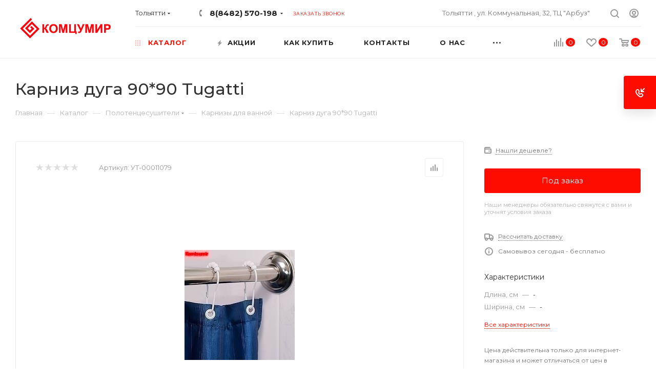

--- FILE ---
content_type: text/html; charset=UTF-8
request_url: https://komtsumir.ru/catalog/polotentsesushiteli/karnizy_dlya_vannoy/26011/
body_size: 65881
content:
<!DOCTYPE html>
<html xmlns="http://www.w3.org/1999/xhtml" xml:lang="ru" lang="ru"  >
<head><link rel="canonical" href="https://komtsumir.ru/catalog/polotentsesushiteli/karnizy_dlya_vannoy/26011/" />
	<!-- Закрытие страниц от индекса -->
		<!-- /Закрытие страниц от индекса -->
	<title>Карниз дуга 90*90 Tugatti купить по цене  ☛ Доставка по всей России ★★★ Интернет-магазин Комцумир</title>
	<meta name="viewport" content="initial-scale=1.0, width=device-width" />
	<meta name="HandheldFriendly" content="true" />
	<meta name="yes" content="yes" />
	<meta name="apple-mobile-web-app-status-bar-style" content="black" />
	<meta name="SKYPE_TOOLBAR" content="SKYPE_TOOLBAR_PARSER_COMPATIBLE" />
	<meta http-equiv="Content-Type" content="text/html; charset=UTF-8" />
<meta name="keywords" content="интернет-магазин, заказать, купить" />
<meta name="description" content="Карниз дуга 90*90 Tugatti купить по цене  ☛ Низкие цены ☛ Большой выбор ☛ Доставка по всей России ★★★ Интернет-магазин Комцумир и ☎ 8(8482) 570-198 (C 09:00 до 19:00)" />
<script data-skip-moving="true">(function(w, d, n) {var cl = "bx-core";var ht = d.documentElement;var htc = ht ? ht.className : undefined;if (htc === undefined || htc.indexOf(cl) !== -1){return;}var ua = n.userAgent;if (/(iPad;)|(iPhone;)/i.test(ua)){cl += " bx-ios";}else if (/Windows/i.test(ua)){cl += ' bx-win';}else if (/Macintosh/i.test(ua)){cl += " bx-mac";}else if (/Linux/i.test(ua) && !/Android/i.test(ua)){cl += " bx-linux";}else if (/Android/i.test(ua)){cl += " bx-android";}cl += (/(ipad|iphone|android|mobile|touch)/i.test(ua) ? " bx-touch" : " bx-no-touch");cl += w.devicePixelRatio && w.devicePixelRatio >= 2? " bx-retina": " bx-no-retina";if (/AppleWebKit/.test(ua)){cl += " bx-chrome";}else if (/Opera/.test(ua)){cl += " bx-opera";}else if (/Firefox/.test(ua)){cl += " bx-firefox";}ht.className = htc ? htc + " " + cl : cl;})(window, document, navigator);</script>

<link href="/bitrix/js/ui/design-tokens/dist/ui.design-tokens.min.css?175067440923463"  rel="stylesheet" />
<link href="/bitrix/js/ui/fonts/opensans/ui.font.opensans.min.css?17506735782320"  rel="stylesheet" />
<link href="/bitrix/js/main/popup/dist/main.popup.bundle.min.css?175067458328056"  rel="stylesheet" />
<link href="/bitrix/cache/css/s1/aspro_max/page_0fd52225bfbbef970f5fe68ff7020d3d/page_0fd52225bfbbef970f5fe68ff7020d3d_v1.css?175903966741117"  rel="stylesheet" />
<link href="/bitrix/cache/css/s1/aspro_max/default_b448d2108a46be0e264efa7f564ae8b3/default_b448d2108a46be0e264efa7f564ae8b3_v1.css?175903966752804"  rel="stylesheet" />
<link href="/bitrix/panel/main/popup.min.css?175067365320774"  rel="stylesheet" />
<link href="/bitrix/cache/css/s1/aspro_max/template_17c3b534b681b1a0cafe0beb3c1f8779/template_17c3b534b681b1a0cafe0beb3c1f8779_v1.css?17590396611298502"  data-template-style="true" rel="stylesheet" />


<script type="extension/settings" data-extension="currency.currency-core">{"region":"ru"}</script>


<link rel="preload" href="https://fonts.googleapis.com/css?family=Montserrat:300italic,400italic,500italic,700italic,400,300,500,700subset=latin,cyrillic-ext" as="style" crossorigin>
<link rel="stylesheet" href="https://fonts.googleapis.com/css?family=Montserrat:300italic,400italic,500italic,700italic,400,300,500,700subset=latin,cyrillic-ext">
<link rel="shortcut icon" href="/favicon.ico?1688885916" type="image/x-icon" />
<link rel="apple-touch-icon" sizes="180x180" href="/include/apple-touch-icon.png" />
<meta property="og:description" content="Карниз дуга 90*90 Tugatti купить по цене  ☛ Низкие цены ☛ Большой выбор ☛ Доставка по всей России ★★★ Интернет-магазин Комцумир и ☎ 8(8482) 570-198 (C 09:00 до 19:00)" />
<meta property="og:image" content="https://komtsumir.ru/upload/iblock/8ff/8fff057cacacb2ec74eaa4ff19755950.jpeg" />
<link rel="image_src" href="https://komtsumir.ru/upload/iblock/8ff/8fff057cacacb2ec74eaa4ff19755950.jpeg"  />
<meta property="og:title" content="Карниз дуга 90*90 Tugatti купить по цене  ☛ Доставка по всей России ★★★ Интернет-магазин Комцумир" />
<meta property="og:type" content="website" />
<meta property="og:url" content="https://komtsumir.ru/catalog/polotentsesushiteli/karnizy_dlya_vannoy/26011/" />

		
		</head>
<body class=" site_s1  fill_bg_n" id="main" data-site="/">
		
	<div id="panel"></div>
	<!--'start_frame_cache_4i19eW'-->


<!--'end_frame_cache_4i19eW'-->				<!--'start_frame_cache_basketitems-component-block'-->									<div id="ajax_basket"></div>
				<!--'end_frame_cache_basketitems-component-block'-->				<div class="cd-modal-bg"></div>
		<script data-skip-moving="true">
			var solutionName = 'arMaxOptions';
		</script>
		<script src="/bitrix/templates/aspro_max/js/setTheme.php?site_id=s1&site_dir=/" data-skip-moving="true"></script>
				<div class="wrapper1   long_header2 wides_menu smalls big_header catalog_page basket_normal basket_fill_COLOR side_LEFT block_side_NORMAL catalog_icons_N banner_auto with_fast_view mheader-v1 header-v25 header-font-lower_N regions_Y title_position_LEFT fill_ footer-v1 front-vindex1 mfixed_Y mfixed_view_scroll_top title-v3 lazy_Y with_phones dark-hover-overlay  ">

<noindex>
	<div class="mega_fixed_menu">
		<div class="maxwidth-theme">
			<svg class="svg svg-close" width="14" height="14" viewBox="0 0 14 14">
			<path data-name="Rounded Rectangle 568 copy 16" d="M1009.4,953l5.32,5.315a0.987,0.987,0,0,1,0,1.4,1,1,0,0,1-1.41,0L1008,954.4l-5.32,5.315a0.991,0.991,0,0,1-1.4-1.4L1006.6,953l-5.32-5.315a0.991,0.991,0,0,1,1.4-1.4l5.32,5.315,5.31-5.315a1,1,0,0,1,1.41,0,0.987,0.987,0,0,1,0,1.4Z" transform="translate(-1001 -946)"></path>
			</svg>
			<i class="svg svg-close mask arrow"></i>
			<div class="row">
				<div class="col-md-9">
					<div class="left_menu_block">
						<div class="logo_block flexbox flexbox--row align-items-normal">
							<div class="logo">
								<a href="/"><img src="/upload/CMax/b35/b357f7d0a4b4cb25abc60f56b042eafa.png" alt="Комцумир" title="Комцумир" data-src="" /></a>							</div>
							<div class="top-description addr">
								<div>
</div>
<span style="color: #ffffff;"></span> <span style="color: #ffffff;"> </span><b style="font-size: 1.066em;"><span style="color: #ffffff;">Интернет-магазин представительского класса</span></b>							</div>
						</div>
						<div class="search_block">
							<div class="search_wrap">
								<div class="search-block">
													<div class="search-wrapper">
				<div id="title-search_mega_menu">
					<form action="/catalog/" class="search">
						<div class="search-input-div">
							<input class="search-input" id="title-search-input_mega_menu" type="text" name="q" value="" placeholder="Поиск" size="20" maxlength="50" autocomplete="off" />
						</div>
						<div class="search-button-div">
							<button class="btn btn-search" type="submit" name="s" value="Найти"><i class="svg inline  svg-inline-search2" aria-hidden="true" ><svg class="" width="17" height="17" viewBox="0 0 17 17" aria-hidden="true"><path class="cls-1" d="M16.709,16.719a1,1,0,0,1-1.412,0l-3.256-3.287A7.475,7.475,0,1,1,15,7.5a7.433,7.433,0,0,1-1.549,4.518l3.258,3.289A1,1,0,0,1,16.709,16.719ZM7.5,2A5.5,5.5,0,1,0,13,7.5,5.5,5.5,0,0,0,7.5,2Z"></path></svg></i></button>
							<span class="close-block inline-search-hide"><span class="svg svg-close close-icons"></span></span>
						</div>
					</form>
				</div>
			</div>
									</div>
							</div>
						</div>
						
	<div class="burger_menu_wrapper">
		
			<div class="top_link_wrapper">
				<div class="menu-item dropdown catalog wide_menu   active">
					<div class="wrap">
						<a class="dropdown-toggle" href="/catalog/">
							<div class="link-title color-theme-hover">
																	<i class="svg inline  svg-inline-icon_catalog" aria-hidden="true" ><svg xmlns="http://www.w3.org/2000/svg" width="10" height="10" viewBox="0 0 10 10"><path  data-name="Rounded Rectangle 969 copy 7" class="cls-1" d="M644,76a1,1,0,1,1-1,1A1,1,0,0,1,644,76Zm4,0a1,1,0,1,1-1,1A1,1,0,0,1,648,76Zm4,0a1,1,0,1,1-1,1A1,1,0,0,1,652,76Zm-8,4a1,1,0,1,1-1,1A1,1,0,0,1,644,80Zm4,0a1,1,0,1,1-1,1A1,1,0,0,1,648,80Zm4,0a1,1,0,1,1-1,1A1,1,0,0,1,652,80Zm-8,4a1,1,0,1,1-1,1A1,1,0,0,1,644,84Zm4,0a1,1,0,1,1-1,1A1,1,0,0,1,648,84Zm4,0a1,1,0,1,1-1,1A1,1,0,0,1,652,84Z" transform="translate(-643 -76)"/></svg></i>																Каталог							</div>
						</a>
													<span class="tail"></span>
							<div class="burger-dropdown-menu row">
								<div class="menu-wrapper" >
									
																														<div class="col-md-4 dropdown-submenu  has_img">
																						<a href="/catalog/plitka/" class="color-theme-hover" title="Плитка">
												<span class="name option-font-bold">Плитка</span>
											</a>
																								<div class="burger-dropdown-menu toggle_menu">
																																									<div class="menu-item   ">
															<a href="/catalog/plitka/rasprodazha/" title="Распродажа плитки">
																<span class="name color-theme-hover">Распродажа плитки</span>
															</a>
																													</div>
																																									<div class="menu-item   ">
															<a href="/catalog/plitka/plitka_dlya_vannoy/" title="Плитка для ванной">
																<span class="name color-theme-hover">Плитка для ванной</span>
															</a>
																													</div>
																																									<div class="menu-item   ">
															<a href="/catalog/plitka/napolnaya_plitka/" title="Напольная плитка">
																<span class="name color-theme-hover">Напольная плитка</span>
															</a>
																													</div>
																																									<div class="menu-item  dropdown-submenu ">
															<a href="/catalog/plitka/proizvoditeli_plitki/" title="Производители плитки">
																<span class="name color-theme-hover">Производители плитки</span>
															</a>
																															<div class="burger-dropdown-menu with_padding">
																																			<div class="menu-item ">
																			<a href="/catalog/plitka/proizvoditeli_plitki/maimoon/" title="Maimoon">
																				<span class="name color-theme-hover">Maimoon</span>
																			</a>
																		</div>
																																			<div class="menu-item ">
																			<a href="/catalog/plitka/proizvoditeli_plitki/altacera/" title="AltaCera">
																				<span class="name color-theme-hover">AltaCera</span>
																			</a>
																		</div>
																																			<div class="menu-item ">
																			<a href="/catalog/plitka/proizvoditeli_plitki/new_trend/" title="New Trend">
																				<span class="name color-theme-hover">New Trend</span>
																			</a>
																		</div>
																																			<div class="menu-item ">
																			<a href="/catalog/plitka/proizvoditeli_plitki/delacora/" title="Delacora">
																				<span class="name color-theme-hover">Delacora</span>
																			</a>
																		</div>
																																			<div class="menu-item ">
																			<a href="/catalog/plitka/proizvoditeli_plitki/alma_ceramica/" title="Alma Ceramica">
																				<span class="name color-theme-hover">Alma Ceramica</span>
																			</a>
																		</div>
																																			<div class="menu-item ">
																			<a href="/catalog/plitka/proizvoditeli_plitki/azori/" title="Azori">
																				<span class="name color-theme-hover">Azori</span>
																			</a>
																		</div>
																																			<div class="menu-item ">
																			<a href="/catalog/plitka/proizvoditeli_plitki/eletto_ceramica/" title="Eletto Ceramica">
																				<span class="name color-theme-hover">Eletto Ceramica</span>
																			</a>
																		</div>
																																			<div class="menu-item ">
																			<a href="/catalog/plitka/proizvoditeli_plitki/global_tile/" title="Global Tile">
																				<span class="name color-theme-hover">Global Tile</span>
																			</a>
																		</div>
																																			<div class="menu-item ">
																			<a href="/catalog/plitka/proizvoditeli_plitki/gracia_ceramica/" title="Gracia ceramica">
																				<span class="name color-theme-hover">Gracia ceramica</span>
																			</a>
																		</div>
																																			<div class="menu-item ">
																			<a href="/catalog/plitka/proizvoditeli_plitki/ceramika_konskie/" title="CERAMIKA KONSKIE">
																				<span class="name color-theme-hover">CERAMIKA KONSKIE</span>
																			</a>
																		</div>
																																			<div class="menu-item ">
																			<a href="/catalog/plitka/proizvoditeli_plitki/zerde_tile/" title="Zerde tile">
																				<span class="name color-theme-hover">Zerde tile</span>
																			</a>
																		</div>
																																			<div class="menu-item ">
																			<a href="/catalog/plitka/proizvoditeli_plitki/gresse/" title="Gresse">
																				<span class="name color-theme-hover">Gresse</span>
																			</a>
																		</div>
																																			<div class="menu-item ">
																			<a href="/catalog/plitka/proizvoditeli_plitki/estima/" title="Estima">
																				<span class="name color-theme-hover">Estima</span>
																			</a>
																		</div>
																																			<div class="menu-item ">
																			<a href="/catalog/plitka/proizvoditeli_plitki/lasselsberger/" title="Lasselsberger">
																				<span class="name color-theme-hover">Lasselsberger</span>
																			</a>
																		</div>
																																			<div class="menu-item ">
																			<a href="/catalog/plitka/proizvoditeli_plitki/cersanit/" title="Cersanit">
																				<span class="name color-theme-hover">Cersanit</span>
																			</a>
																		</div>
																																			<div class="menu-item ">
																			<a href="/catalog/plitka/proizvoditeli_plitki/itaca/" title="Itaca">
																				<span class="name color-theme-hover">Itaca</span>
																			</a>
																		</div>
																																			<div class="menu-item ">
																			<a href="/catalog/plitka/proizvoditeli_plitki/vitra/" title="Vitra">
																				<span class="name color-theme-hover">Vitra</span>
																			</a>
																		</div>
																																			<div class="menu-item ">
																			<a href="/catalog/plitka/proizvoditeli_plitki/coliseumgres/" title="Coliseumgres">
																				<span class="name color-theme-hover">Coliseumgres</span>
																			</a>
																		</div>
																																			<div class="menu-item ">
																			<a href="/catalog/plitka/proizvoditeli_plitki/italon/" title="Italon">
																				<span class="name color-theme-hover">Italon</span>
																			</a>
																		</div>
																																			<div class="menu-item ">
																			<a href="/catalog/plitka/proizvoditeli_plitki/laparet/" title="Laparet">
																				<span class="name color-theme-hover">Laparet</span>
																			</a>
																		</div>
																																			<div class="menu-item ">
																			<a href="/catalog/plitka/proizvoditeli_plitki/berezakeramika/" title="Березакерамика">
																				<span class="name color-theme-hover">Березакерамика</span>
																			</a>
																		</div>
																																			<div class="menu-item ">
																			<a href="/catalog/plitka/proizvoditeli_plitki/fabresa_ceramics/" title="Fabresa Ceramics">
																				<span class="name color-theme-hover">Fabresa Ceramics</span>
																			</a>
																		</div>
																																			<div class="menu-item ">
																			<a href="/catalog/plitka/proizvoditeli_plitki/gaya_fores/" title="Gaya Fores">
																				<span class="name color-theme-hover">Gaya Fores</span>
																			</a>
																		</div>
																																			<div class="menu-item ">
																			<a href="/catalog/plitka/proizvoditeli_plitki/argenta/" title="Argenta">
																				<span class="name color-theme-hover">Argenta</span>
																			</a>
																		</div>
																																			<div class="menu-item ">
																			<a href="/catalog/plitka/proizvoditeli_plitki/realistik/" title="Realistik">
																				<span class="name color-theme-hover">Realistik</span>
																			</a>
																		</div>
																																			<div class="menu-item ">
																			<a href="/catalog/plitka/proizvoditeli_plitki/ceramika_paradyz/" title="CERAMIKA PARADYZ">
																				<span class="name color-theme-hover">CERAMIKA PARADYZ</span>
																			</a>
																		</div>
																																			<div class="menu-item ">
																			<a href="/catalog/plitka/proizvoditeli_plitki/bonaparte/" title="Bonaparte">
																				<span class="name color-theme-hover">Bonaparte</span>
																			</a>
																		</div>
																																			<div class="menu-item ">
																			<a href="/catalog/plitka/proizvoditeli_plitki/emigres/" title="Emigres">
																				<span class="name color-theme-hover">Emigres</span>
																			</a>
																		</div>
																																			<div class="menu-item ">
																			<a href="/catalog/plitka/proizvoditeli_plitki/pamesa/" title="Pamesa">
																				<span class="name color-theme-hover">Pamesa</span>
																			</a>
																		</div>
																																			<div class="menu-item ">
																			<a href="/catalog/plitka/proizvoditeli_plitki/monopole/" title="Monopole">
																				<span class="name color-theme-hover">Monopole</span>
																			</a>
																		</div>
																																			<div class="menu-item ">
																			<a href="/catalog/plitka/proizvoditeli_plitki/kerlayf/" title="Керлайф">
																				<span class="name color-theme-hover">Керлайф</span>
																			</a>
																		</div>
																																			<div class="menu-item ">
																			<a href="/catalog/plitka/proizvoditeli_plitki/baldocer/" title="Baldocer">
																				<span class="name color-theme-hover">Baldocer</span>
																			</a>
																		</div>
																																			<div class="menu-item ">
																			<a href="/catalog/plitka/proizvoditeli_plitki/belani/" title="Belani">
																				<span class="name color-theme-hover">Belani</span>
																			</a>
																		</div>
																																			<div class="menu-item ">
																			<a href="/catalog/plitka/proizvoditeli_plitki/caramelle_mosaic/" title="Caramelle Mosaic">
																				<span class="name color-theme-hover">Caramelle Mosaic</span>
																			</a>
																		</div>
																																			<div class="menu-item ">
																			<a href="/catalog/plitka/proizvoditeli_plitki/el_molino/" title="EL Molino">
																				<span class="name color-theme-hover">EL Molino</span>
																			</a>
																		</div>
																																			<div class="menu-item ">
																			<a href="/catalog/plitka/proizvoditeli_plitki/geotiles/" title="Geotiles">
																				<span class="name color-theme-hover">Geotiles</span>
																			</a>
																		</div>
																																			<div class="menu-item ">
																			<a href="/catalog/plitka/proizvoditeli_plitki/grasaro/" title="Grasaro">
																				<span class="name color-theme-hover">Grasaro</span>
																			</a>
																		</div>
																																			<div class="menu-item ">
																			<a href="/catalog/plitka/proizvoditeli_plitki/kerranova/" title="Kerranova">
																				<span class="name color-theme-hover">Kerranova</span>
																			</a>
																		</div>
																																			<div class="menu-item ">
																			<a href="/catalog/plitka/proizvoditeli_plitki/mainzu/" title="Mainzu">
																				<span class="name color-theme-hover">Mainzu</span>
																			</a>
																		</div>
																																			<div class="menu-item ">
																			<a href="/catalog/plitka/proizvoditeli_plitki/creto/" title="Creto">
																				<span class="name color-theme-hover">Creto</span>
																			</a>
																		</div>
																																			<div class="menu-item ">
																			<a href="/catalog/plitka/proizvoditeli_plitki/itc/" title="ITC">
																				<span class="name color-theme-hover">ITC</span>
																			</a>
																		</div>
																																			<div class="menu-item ">
																			<a href="/catalog/plitka/proizvoditeli_plitki/absolut_gres/" title="Absolut Gres">
																				<span class="name color-theme-hover">Absolut Gres</span>
																			</a>
																		</div>
																																			<div class="menu-item ">
																			<a href="/catalog/plitka/proizvoditeli_plitki/pamesa_ceramica/" title="Pamesa Ceramica">
																				<span class="name color-theme-hover">Pamesa Ceramica</span>
																			</a>
																		</div>
																																			<div class="menu-item ">
																			<a href="/catalog/plitka/proizvoditeli_plitki/grani_taganaya/" title="Грани Таганая">
																				<span class="name color-theme-hover">Грани Таганая</span>
																			</a>
																		</div>
																																			<div class="menu-item ">
																			<a href="/catalog/plitka/proizvoditeli_plitki/graniteya/" title="Гранитея">
																				<span class="name color-theme-hover">Гранитея</span>
																			</a>
																		</div>
																																			<div class="menu-item ">
																			<a href="/catalog/plitka/proizvoditeli_plitki/idalgo/" title="Идальго">
																				<span class="name color-theme-hover">Идальго</span>
																			</a>
																		</div>
																																			<div class="menu-item ">
																			<a href="/catalog/plitka/proizvoditeli_plitki/bluezone/" title="Bluezone">
																				<span class="name color-theme-hover">Bluezone</span>
																			</a>
																		</div>
																																			<div class="menu-item ">
																			<a href="/catalog/plitka/proizvoditeli_plitki/ceramica_konskie/" title="Ceramica Konskie">
																				<span class="name color-theme-hover">Ceramica Konskie</span>
																			</a>
																		</div>
																																			<div class="menu-item ">
																			<a href="/catalog/plitka/proizvoditeli_plitki/kerama_marazzi/" title="Kerama Marazzi">
																				<span class="name color-theme-hover">Kerama Marazzi</span>
																			</a>
																		</div>
																																			<div class="menu-item ">
																			<a href="/catalog/plitka/proizvoditeli_plitki/kerlife/" title="Kerlife">
																				<span class="name color-theme-hover">Kerlife</span>
																			</a>
																		</div>
																																			<div class="menu-item ">
																			<a href="/catalog/plitka/proizvoditeli_plitki/lcm/" title="LCM">
																				<span class="name color-theme-hover">LCM</span>
																			</a>
																		</div>
																																			<div class="menu-item ">
																			<a href="/catalog/plitka/proizvoditeli_plitki/paradyz/" title="Paradyz">
																				<span class="name color-theme-hover">Paradyz</span>
																			</a>
																		</div>
																																	</div>
																													</div>
																																									<div class="menu-item   ">
															<a href="/catalog/plitka/stupeni/" title="Ступени">
																<span class="name color-theme-hover">Ступени</span>
															</a>
																													</div>
																																									<div class="menu-item   ">
															<a href="/catalog/plitka/kukhonnaya_plitka/" title="Кухонная плитка">
																<span class="name color-theme-hover">Кухонная плитка</span>
															</a>
																													</div>
																																									<div class="menu-item  dropdown-submenu ">
															<a href="/catalog/plitka/mozaika/" title="Мозаика">
																<span class="name color-theme-hover">Мозаика</span>
															</a>
																															<div class="burger-dropdown-menu with_padding">
																																			<div class="menu-item ">
																			<a href="/catalog/plitka/mozaika/mozaika_keramicheskaya/" title="Мозаика керамическая">
																				<span class="name color-theme-hover">Мозаика керамическая</span>
																			</a>
																		</div>
																																			<div class="menu-item ">
																			<a href="/catalog/plitka/mozaika/mozaika_iz_naturalnogo_kamnya/" title="Мозаика из натурального камня">
																				<span class="name color-theme-hover">Мозаика из натурального камня</span>
																			</a>
																		</div>
																																			<div class="menu-item ">
																			<a href="/catalog/plitka/mozaika/mozaika_iz_stekla/" title="Мозаика из стекла">
																				<span class="name color-theme-hover">Мозаика из стекла</span>
																			</a>
																		</div>
																																			<div class="menu-item ">
																			<a href="/catalog/plitka/mozaika/mozaika_miks_kamen_steklo/" title="Мозаика микс: камень+стекло">
																				<span class="name color-theme-hover">Мозаика микс: камень+стекло</span>
																			</a>
																		</div>
																																			<div class="menu-item ">
																			<a href="/catalog/plitka/mozaika/mozaika_dlya_basseyna/" title="Мозаика для бассейна">
																				<span class="name color-theme-hover">Мозаика для бассейна</span>
																			</a>
																		</div>
																																			<div class="menu-item ">
																			<a href="/catalog/plitka/mozaika/rastyazhki/" title="Растяжки">
																				<span class="name color-theme-hover">Растяжки</span>
																			</a>
																		</div>
																																	</div>
																													</div>
																																									<div class="menu-item   ">
															<a href="/catalog/plitka/nastennaya_plitka/" title="Настенная плитка">
																<span class="name color-theme-hover">Настенная плитка</span>
															</a>
																													</div>
																																									<div class="menu-item   ">
															<a href="/catalog/plitka/zerkalnaya_plitka/" title="Зеркальная плитка">
																<span class="name color-theme-hover">Зеркальная плитка</span>
															</a>
																													</div>
																									</div>
																					</div>
									
																														<div class="col-md-4 dropdown-submenu  has_img">
																						<a href="/catalog/vanny/" class="color-theme-hover" title="Ванны">
												<span class="name option-font-bold">Ванны</span>
											</a>
																								<div class="burger-dropdown-menu toggle_menu">
																																									<div class="menu-item   ">
															<a href="/catalog/vanny/rasprodazha_vystavochnykh_obraztsov_vann/" title="Распродажа выставочных образцов ванн">
																<span class="name color-theme-hover">Распродажа выставочных образцов ванн</span>
															</a>
																													</div>
																																									<div class="menu-item  dropdown-submenu ">
															<a href="/catalog/vanny/akrilovye_vanny/" title="Акриловые ванны">
																<span class="name color-theme-hover">Акриловые ванны</span>
															</a>
																															<div class="burger-dropdown-menu with_padding">
																																			<div class="menu-item ">
																			<a href="/catalog/vanny/akrilovye_vanny/vanny_akrilovye_asimmetrichnye/" title="Ванны акриловые асимметричные">
																				<span class="name color-theme-hover">Ванны акриловые асимметричные</span>
																			</a>
																		</div>
																																			<div class="menu-item ">
																			<a href="/catalog/vanny/akrilovye_vanny/vanny_akrilovye_pryamougolnye/" title="Ванны акриловые прямоугольные">
																				<span class="name color-theme-hover">Ванны акриловые прямоугольные</span>
																			</a>
																		</div>
																																			<div class="menu-item ">
																			<a href="/catalog/vanny/akrilovye_vanny/uglovye_akrilovye_vanny/" title="Угловые акриловые ванны">
																				<span class="name color-theme-hover">Угловые акриловые ванны</span>
																			</a>
																		</div>
																																			<div class="menu-item ">
																			<a href="/catalog/vanny/akrilovye_vanny/otdelno_stoyashchie/" title="Отдельно стоящие">
																				<span class="name color-theme-hover">Отдельно стоящие</span>
																			</a>
																		</div>
																																	</div>
																													</div>
																																									<div class="menu-item  dropdown-submenu ">
															<a href="/catalog/vanny/stalnye_vanny/" title="Стальные ванны">
																<span class="name color-theme-hover">Стальные ванны</span>
															</a>
																															<div class="burger-dropdown-menu with_padding">
																																			<div class="menu-item ">
																			<a href="/catalog/vanny/stalnye_vanny/stalnye_vanny_150_sm/" title="Стальные ванны 150 см">
																				<span class="name color-theme-hover">Стальные ванны 150 см</span>
																			</a>
																		</div>
																																			<div class="menu-item ">
																			<a href="/catalog/vanny/stalnye_vanny/stalnye_vanny_170_sm/" title="Стальные ванны 170 см">
																				<span class="name color-theme-hover">Стальные ванны 170 см</span>
																			</a>
																		</div>
																																			<div class="menu-item ">
																			<a href="/catalog/vanny/stalnye_vanny/stalnye_vanny_160_sm/" title="Стальные ванны 160 см">
																				<span class="name color-theme-hover">Стальные ванны 160 см</span>
																			</a>
																		</div>
																																	</div>
																													</div>
																																									<div class="menu-item   ">
															<a href="/catalog/vanny/vanny_iz_kamnya/" title="Ванны из камня">
																<span class="name color-theme-hover">Ванны из камня</span>
															</a>
																													</div>
																																									<div class="menu-item  dropdown-submenu ">
															<a href="/catalog/vanny/vanny_chugunnye/" title="Ванны чугунные">
																<span class="name color-theme-hover">Ванны чугунные</span>
															</a>
																															<div class="burger-dropdown-menu with_padding">
																																			<div class="menu-item ">
																			<a href="/catalog/vanny/vanny_chugunnye/vanny_chugunnye_150_sm/" title="Ванны чугунные 150 см">
																				<span class="name color-theme-hover">Ванны чугунные 150 см</span>
																			</a>
																		</div>
																																			<div class="menu-item ">
																			<a href="/catalog/vanny/vanny_chugunnye/vanny_chugunnye_170_sm/" title="Ванны чугунные 170 см">
																				<span class="name color-theme-hover">Ванны чугунные 170 см</span>
																			</a>
																		</div>
																																			<div class="menu-item ">
																			<a href="/catalog/vanny/vanny_chugunnye/vanny_chugunnye_160_sm/" title="Ванны чугунные 160 см">
																				<span class="name color-theme-hover">Ванны чугунные 160 см</span>
																			</a>
																		</div>
																																			<div class="menu-item ">
																			<a href="/catalog/vanny/vanny_chugunnye/vanny_chugunnye_140_sm/" title="Ванны чугунные 140 см">
																				<span class="name color-theme-hover">Ванны чугунные 140 см</span>
																			</a>
																		</div>
																																			<div class="menu-item ">
																			<a href="/catalog/vanny/vanny_chugunnye/vanny_chugunnye_180_sm/" title="Ванны чугунные 180 см">
																				<span class="name color-theme-hover">Ванны чугунные 180 см</span>
																			</a>
																		</div>
																																	</div>
																													</div>
																									</div>
																					</div>
									
																														<div class="col-md-4 dropdown-submenu  has_img">
																						<a href="/catalog/dushevye_kabiny_i_ograzhdeniya/" class="color-theme-hover" title="Душевые кабины, ограждения и поддоны">
												<span class="name option-font-bold">Душевые кабины, ограждения и поддоны</span>
											</a>
																								<div class="burger-dropdown-menu toggle_menu">
																																									<div class="menu-item   ">
															<a href="/catalog/dushevye_kabiny_i_ograzhdeniya/rasprodazha_vystavochnykh_obraztsov_ograzhdeniy/" title="Распродажа выставочных образцов ограждений">
																<span class="name color-theme-hover">Распродажа выставочных образцов ограждений</span>
															</a>
																													</div>
																																									<div class="menu-item  dropdown-submenu ">
															<a href="/catalog/dushevye_kabiny_i_ograzhdeniya/dushevye_kabiny/" title="Душевые кабины">
																<span class="name color-theme-hover">Душевые кабины</span>
															</a>
																															<div class="burger-dropdown-menu with_padding">
																																			<div class="menu-item ">
																			<a href="/catalog/dushevye_kabiny_i_ograzhdeniya/dushevye_kabiny/80kh80/" title="80х80">
																				<span class="name color-theme-hover">80х80</span>
																			</a>
																		</div>
																																			<div class="menu-item ">
																			<a href="/catalog/dushevye_kabiny_i_ograzhdeniya/dushevye_kabiny/90kh90/" title="90х90">
																				<span class="name color-theme-hover">90х90</span>
																			</a>
																		</div>
																																			<div class="menu-item ">
																			<a href="/catalog/dushevye_kabiny_i_ograzhdeniya/dushevye_kabiny/100kh100/" title="100х100">
																				<span class="name color-theme-hover">100х100</span>
																			</a>
																		</div>
																																			<div class="menu-item ">
																			<a href="/catalog/dushevye_kabiny_i_ograzhdeniya/dushevye_kabiny/120kh80/" title="120х80">
																				<span class="name color-theme-hover">120х80</span>
																			</a>
																		</div>
																																			<div class="menu-item ">
																			<a href="/catalog/dushevye_kabiny_i_ograzhdeniya/dushevye_kabiny/drugie_razmery/" title="Другие размеры">
																				<span class="name color-theme-hover">Другие размеры</span>
																			</a>
																		</div>
																																	</div>
																													</div>
																																									<div class="menu-item  dropdown-submenu ">
															<a href="/catalog/dushevye_kabiny_i_ograzhdeniya/dushevye_ugolki/" title="Душевые уголки">
																<span class="name color-theme-hover">Душевые уголки</span>
															</a>
																															<div class="burger-dropdown-menu with_padding">
																																			<div class="menu-item ">
																			<a href="/catalog/dushevye_kabiny_i_ograzhdeniya/dushevye_ugolki/dushevoy_ugolok__80x80/" title="Душевой уголок 80x80">
																				<span class="name color-theme-hover">Душевой уголок 80x80</span>
																			</a>
																		</div>
																																			<div class="menu-item ">
																			<a href="/catalog/dushevye_kabiny_i_ograzhdeniya/dushevye_ugolki/dushevoy_ugolok__90x90/" title="Душевой уголок 90x90">
																				<span class="name color-theme-hover">Душевой уголок 90x90</span>
																			</a>
																		</div>
																																			<div class="menu-item ">
																			<a href="/catalog/dushevye_kabiny_i_ograzhdeniya/dushevye_ugolki/dushevoy__ugolok_100x100/" title="Душевой уголок  100x100">
																				<span class="name color-theme-hover">Душевой уголок  100x100</span>
																			</a>
																		</div>
																																			<div class="menu-item ">
																			<a href="/catalog/dushevye_kabiny_i_ograzhdeniya/dushevye_ugolki/dushevoy_ugolok__120x80/" title="Душевой уголок 120x80">
																				<span class="name color-theme-hover">Душевой уголок 120x80</span>
																			</a>
																		</div>
																																			<div class="menu-item ">
																			<a href="/catalog/dushevye_kabiny_i_ograzhdeniya/dushevye_ugolki/dushevoy_ugolok_drugikh__razmerov/" title="Душевой уголок других размеров">
																				<span class="name color-theme-hover">Душевой уголок других размеров</span>
																			</a>
																		</div>
																																	</div>
																													</div>
																																									<div class="menu-item  dropdown-submenu ">
															<a href="/catalog/dushevye_kabiny_i_ograzhdeniya/dushevye_ugolki_i_ograzhdeniya/" title="Душевые ограждения">
																<span class="name color-theme-hover">Душевые ограждения</span>
															</a>
																															<div class="burger-dropdown-menu with_padding">
																																			<div class="menu-item ">
																			<a href="/catalog/dushevye_kabiny_i_ograzhdeniya/dushevye_ugolki_i_ograzhdeniya/dushevaya_dver/" title="Душевая дверь">
																				<span class="name color-theme-hover">Душевая дверь</span>
																			</a>
																		</div>
																																			<div class="menu-item ">
																			<a href="/catalog/dushevye_kabiny_i_ograzhdeniya/dushevye_ugolki_i_ograzhdeniya/dushevye_ograzhdeniya/" title="Душевая перегородка">
																				<span class="name color-theme-hover">Душевая перегородка</span>
																			</a>
																		</div>
																																			<div class="menu-item ">
																			<a href="/catalog/dushevye_kabiny_i_ograzhdeniya/dushevye_ugolki_i_ograzhdeniya/shtorka_na_vannu/" title="Шторка на ванну">
																				<span class="name color-theme-hover">Шторка на ванну</span>
																			</a>
																		</div>
																																	</div>
																													</div>
																																									<div class="menu-item  dropdown-submenu ">
															<a href="/catalog/dushevye_kabiny_i_ograzhdeniya/poddony/" title="Поддоны">
																<span class="name color-theme-hover">Поддоны</span>
															</a>
																															<div class="burger-dropdown-menu with_padding">
																																			<div class="menu-item ">
																			<a href="/catalog/dushevye_kabiny_i_ograzhdeniya/poddony/stalnye_poddony/" title="Стальные поддоны">
																				<span class="name color-theme-hover">Стальные поддоны</span>
																			</a>
																		</div>
																																			<div class="menu-item ">
																			<a href="/catalog/dushevye_kabiny_i_ograzhdeniya/poddony/keramicheskie_poddony/" title="Керамические поддоны">
																				<span class="name color-theme-hover">Керамические поддоны</span>
																			</a>
																		</div>
																																			<div class="menu-item ">
																			<a href="/catalog/dushevye_kabiny_i_ograzhdeniya/poddony/kamennye_poddony/" title="Каменные поддоны">
																				<span class="name color-theme-hover">Каменные поддоны</span>
																			</a>
																		</div>
																																			<div class="menu-item ">
																			<a href="/catalog/dushevye_kabiny_i_ograzhdeniya/poddony/akrilovye_poddony/" title="Акриловые поддоны">
																				<span class="name color-theme-hover">Акриловые поддоны</span>
																			</a>
																		</div>
																																	</div>
																													</div>
																									</div>
																					</div>
									
																														<div class="col-md-4 dropdown-submenu  has_img">
																						<a href="/catalog/mebel_dlya_vanny/" class="color-theme-hover" title="Мебель для ванны">
												<span class="name option-font-bold">Мебель для ванны</span>
											</a>
																								<div class="burger-dropdown-menu toggle_menu">
																																									<div class="menu-item   ">
															<a href="/catalog/mebel_dlya_vanny/rasprodazha_vystavochnykh_obraztsov_mebeli/" title="Распродажа выставочных образцов мебели">
																<span class="name color-theme-hover">Распродажа выставочных образцов мебели</span>
															</a>
																													</div>
																																									<div class="menu-item  dropdown-submenu ">
															<a href="/catalog/mebel_dlya_vanny/tumby/" title="Тумбы">
																<span class="name color-theme-hover">Тумбы</span>
															</a>
																															<div class="burger-dropdown-menu with_padding">
																																			<div class="menu-item ">
																			<a href="/catalog/mebel_dlya_vanny/tumby/tumby_napolnye/" title="Тумбы напольные">
																				<span class="name color-theme-hover">Тумбы напольные</span>
																			</a>
																		</div>
																																			<div class="menu-item ">
																			<a href="/catalog/mebel_dlya_vanny/tumby/tumby_podvesnye/" title="Тумбы подвесные">
																				<span class="name color-theme-hover">Тумбы подвесные</span>
																			</a>
																		</div>
																																	</div>
																													</div>
																																									<div class="menu-item   ">
															<a href="/catalog/mebel_dlya_vanny/penaly_i_komody/" title="Пеналы и комоды">
																<span class="name color-theme-hover">Пеналы и комоды</span>
															</a>
																													</div>
																																									<div class="menu-item   ">
															<a href="/catalog/mebel_dlya_vanny/zerkala/" title="Зеркала">
																<span class="name color-theme-hover">Зеркала</span>
															</a>
																													</div>
																																									<div class="menu-item   ">
															<a href="/catalog/mebel_dlya_vanny/mebelnye_stoleshnitsy/" title="Мебельные столешницы">
																<span class="name color-theme-hover">Мебельные столешницы</span>
															</a>
																													</div>
																									</div>
																					</div>
									
																														<div class="col-md-4 dropdown-submenu  has_img">
																						<a href="/catalog/unitazy_i_installyatsii/" class="color-theme-hover" title="Унитазы и Инсталляции">
												<span class="name option-font-bold">Унитазы и Инсталляции</span>
											</a>
																								<div class="burger-dropdown-menu toggle_menu">
																																									<div class="menu-item   ">
															<a href="/catalog/unitazy_i_installyatsii/rasprodazha_vystavochnykh_obraztsov/" title="Распродажа выставочных образцов">
																<span class="name color-theme-hover">Распродажа выставочных образцов</span>
															</a>
																													</div>
																																									<div class="menu-item   ">
															<a href="/catalog/unitazy_i_installyatsii/set_installyatsiya/" title="Сет/Инсталляция">
																<span class="name color-theme-hover">Сет/Инсталляция</span>
															</a>
																													</div>
																																									<div class="menu-item   ">
															<a href="/catalog/unitazy_i_installyatsii/napolnyy/" title="Напольный">
																<span class="name color-theme-hover">Напольный</span>
															</a>
																													</div>
																																									<div class="menu-item   ">
															<a href="/catalog/unitazy_i_installyatsii/podvesnoy/" title="Подвесной">
																<span class="name color-theme-hover">Подвесной</span>
															</a>
																													</div>
																									</div>
																					</div>
									
																														<div class="col-md-4 dropdown-submenu  has_img">
																						<a href="/catalog/umyvalniki_rakoviny/" class="color-theme-hover" title="Умывальники и Раковины">
												<span class="name option-font-bold">Умывальники и Раковины</span>
											</a>
																								<div class="burger-dropdown-menu toggle_menu">
																																									<div class="menu-item   ">
															<a href="/catalog/umyvalniki_rakoviny/nakladnye_rakoviny/" title="Накладные раковины">
																<span class="name color-theme-hover">Накладные раковины</span>
															</a>
																													</div>
																																									<div class="menu-item   ">
															<a href="/catalog/umyvalniki_rakoviny/vstraivaemye_rakoviny/" title="Встраиваемые раковины">
																<span class="name color-theme-hover">Встраиваемые раковины</span>
															</a>
																													</div>
																																									<div class="menu-item   ">
															<a href="/catalog/umyvalniki_rakoviny/na_stiralnuyu_mashinu/" title="На стиральную машину">
																<span class="name color-theme-hover">На стиральную машину</span>
															</a>
																													</div>
																									</div>
																					</div>
									
																														<div class="col-md-4 dropdown-submenu  has_img">
																						<a href="/catalog/santekhnika/" class="color-theme-hover" title="Сантехника">
												<span class="name option-font-bold">Сантехника</span>
											</a>
																								<div class="burger-dropdown-menu toggle_menu">
																																									<div class="menu-item   ">
															<a href="/catalog/santekhnika/rasprodazha_vystavochnykh_obraztsov_smesiteley/" title="Распродажа выставочных образцов смесителей">
																<span class="name color-theme-hover">Распродажа выставочных образцов смесителей</span>
															</a>
																													</div>
																																									<div class="menu-item  dropdown-submenu ">
															<a href="/catalog/santekhnika/smesiteli/" title="Смесители">
																<span class="name color-theme-hover">Смесители</span>
															</a>
																															<div class="burger-dropdown-menu with_padding">
																																			<div class="menu-item ">
																			<a href="/catalog/santekhnika/smesiteli/dlya_vann/" title="Для ванн">
																				<span class="name color-theme-hover">Для ванн</span>
																			</a>
																		</div>
																																			<div class="menu-item ">
																			<a href="/catalog/santekhnika/smesiteli/dlya_rakoviny/" title="Для раковины">
																				<span class="name color-theme-hover">Для раковины</span>
																			</a>
																		</div>
																																			<div class="menu-item ">
																			<a href="/catalog/santekhnika/smesiteli/dlya_bide/" title="Для биде">
																				<span class="name color-theme-hover">Для биде</span>
																			</a>
																		</div>
																																			<div class="menu-item ">
																			<a href="/catalog/santekhnika/smesiteli/dlya_dusha/" title="Для душа">
																				<span class="name color-theme-hover">Для душа</span>
																			</a>
																		</div>
																																	</div>
																													</div>
																																									<div class="menu-item   ">
															<a href="/catalog/santekhnika/aksessuary_dlya_vannoy_komnaty/" title="Аксессуары для ванной комнаты">
																<span class="name color-theme-hover">Аксессуары для ванной комнаты</span>
															</a>
																													</div>
																																									<div class="menu-item  dropdown-submenu ">
															<a href="/catalog/santekhnika/sifony_trapy_zheloba/" title="Сифоны / Трапы / Желоба">
																<span class="name color-theme-hover">Сифоны / Трапы / Желоба</span>
															</a>
																															<div class="burger-dropdown-menu with_padding">
																																			<div class="menu-item ">
																			<a href="/catalog/santekhnika/sifony_trapy_zheloba/sifony/" title="Сифоны">
																				<span class="name color-theme-hover">Сифоны</span>
																			</a>
																		</div>
																																			<div class="menu-item ">
																			<a href="/catalog/santekhnika/sifony_trapy_zheloba/trapy/" title="Трапы">
																				<span class="name color-theme-hover">Трапы</span>
																			</a>
																		</div>
																																			<div class="menu-item ">
																			<a href="/catalog/santekhnika/sifony_trapy_zheloba/gofra/" title="Гофры">
																				<span class="name color-theme-hover">Гофры</span>
																			</a>
																		</div>
																																	</div>
																													</div>
																																									<div class="menu-item   ">
															<a href="/catalog/santekhnika/aksessuary/" title="Аксессуары">
																<span class="name color-theme-hover">Аксессуары</span>
															</a>
																													</div>
																									</div>
																					</div>
									
																														<div class="col-md-4   has_img">
																						<a href="/catalog/kukhonnye_moyki_1/" class="color-theme-hover" title="Кухонные мойки">
												<span class="name option-font-bold">Кухонные мойки</span>
											</a>
																					</div>
									
																														<div class="col-md-4   has_img">
																						<a href="/catalog/lyuchki_santekhnicheskie/" class="color-theme-hover" title="Лючки сантехнические">
												<span class="name option-font-bold">Лючки сантехнические</span>
											</a>
																					</div>
									
																														<div class="col-md-4   has_img">
																						<a href="/catalog/steklobloki/" class="color-theme-hover" title="Стеклоблоки">
												<span class="name option-font-bold">Стеклоблоки</span>
											</a>
																					</div>
									
																														<div class="col-md-4 dropdown-submenu active has_img">
																						<a href="/catalog/polotentsesushiteli/" class="color-theme-hover" title="Полотенцесушители">
												<span class="name option-font-bold">Полотенцесушители</span>
											</a>
																								<div class="burger-dropdown-menu toggle_menu">
																																									<div class="menu-item   active">
															<a href="/catalog/polotentsesushiteli/karnizy_dlya_vannoy/" title="Карнизы для ванной">
																<span class="name color-theme-hover">Карнизы для ванной</span>
															</a>
																													</div>
																									</div>
																					</div>
									
																														<div class="col-md-4 dropdown-submenu  has_img">
																						<a href="/catalog/eshchye_kategorii/" class="color-theme-hover" title="Ещё категории">
												<span class="name option-font-bold">Ещё категории</span>
											</a>
																								<div class="burger-dropdown-menu toggle_menu">
																																									<div class="menu-item   ">
															<a href="/catalog/eshchye_kategorii/lepnina/" title="Лепнина">
																<span class="name color-theme-hover">Лепнина</span>
															</a>
																													</div>
																																									<div class="menu-item  dropdown-submenu ">
															<a href="/catalog/eshchye_kategorii/zatirka/" title="Затирка / Клей">
																<span class="name color-theme-hover">Затирка / Клей</span>
															</a>
																															<div class="burger-dropdown-menu with_padding">
																																			<div class="menu-item ">
																			<a href="/catalog/eshchye_kategorii/zatirka/klei/" title="Клеи">
																				<span class="name color-theme-hover">Клеи</span>
																			</a>
																		</div>
																																	</div>
																													</div>
																																									<div class="menu-item   ">
															<a href="/catalog/eshchye_kategorii/teplyy_pol/" title="Теплый пол">
																<span class="name color-theme-hover">Теплый пол</span>
															</a>
																													</div>
																									</div>
																					</div>
																	</div>
							</div>
											</div>
				</div>
			</div>
					
		<div class="bottom_links_wrapper row">
					</div>

	</div>
					</div>
				</div>
				<div class="col-md-3">
					<div class="right_menu_block">
						<div class="contact_wrap">
							<div class="info">
								<div class="phone blocks">
									<div class="">
								<!--'start_frame_cache_header-allphones-block1'-->		
								<!-- noindex -->
			<div class="phone with_dropdown white sm">
									<div class="wrap">
						<div>
												<i class="svg inline  svg-inline-phone" aria-hidden="true" ><svg xmlns="http://www.w3.org/2000/svg" width="5" height="11" viewBox="0 0 5 11"><path  data-name="Shape 51 copy 13" class="cls-1" d="M402.738,141a18.086,18.086,0,0,0,1.136,1.727,0.474,0.474,0,0,1-.144.735l-0.3.257a1,1,0,0,1-.805.279,4.641,4.641,0,0,1-1.491-.232,4.228,4.228,0,0,1-1.9-3.1,9.614,9.614,0,0,1,.025-4.3,4.335,4.335,0,0,1,1.934-3.118,4.707,4.707,0,0,1,1.493-.244,0.974,0.974,0,0,1,.8.272l0.3,0.255a0.481,0.481,0,0,1,.113.739c-0.454.677-.788,1.159-1.132,1.731a0.43,0.43,0,0,1-.557.181l-0.468-.061a0.553,0.553,0,0,0-.7.309,6.205,6.205,0,0,0-.395,2.079,6.128,6.128,0,0,0,.372,2.076,0.541,0.541,0,0,0,.7.3l0.468-.063a0.432,0.432,0,0,1,.555.175h0Z" transform="translate(-399 -133)"/></svg></i>						<a rel="nofollow" href="tel:88482570198">8(8482) 570-198</a>
												</div>
					</div>
													<div class="dropdown">
						<div class="wrap srollbar-custom">
																							<div class="more_phone"><a rel="nofollow" class="no-decript" href="tel:89297186100">8(9297) 186-100</a></div>
													</div>
					</div>
					<i class="svg inline  svg-inline-down" aria-hidden="true" ><svg xmlns="http://www.w3.org/2000/svg" width="5" height="3" viewBox="0 0 5 3"><path class="cls-1" d="M250,80h5l-2.5,3Z" transform="translate(-250 -80)"/></svg></i>							</div>
			<!-- /noindex -->
					<!--'end_frame_cache_header-allphones-block1'-->												</div>
									<div class="callback_wrap">
										<span class="callback-block animate-load font_upper colored" data-event="jqm" data-param-form_id="CALLBACK" data-name="callback">Заказать звонок</span>
									</div>
								</div>
								<div class="question_button_wrapper">
									<span class="btn btn-lg btn-transparent-border-color btn-wide animate-load colored_theme_hover_bg-el" data-event="jqm" data-param-form_id="ASK" data-name="ask">
										Задать вопрос									</span>
								</div>
								<div class="person_wrap">
		<!--'start_frame_cache_header-auth-block1'-->		<!-- noindex --><div class="auth_wr_inner "><a rel="nofollow" title="Личный кабинет" class="personal-link dark-color animate-load" data-event="jqm" data-param-type="auth" data-param-backurl="/catalog/polotentsesushiteli/karnizy_dlya_vannoy/26011/" data-name="auth" href="/personal/"><i class="svg inline big svg-inline-cabinet" aria-hidden="true" title="Личный кабинет"><svg class="" width="18" height="18" viewBox="0 0 18 18"><path data-name="Ellipse 206 copy 4" class="cls-1" d="M909,961a9,9,0,1,1,9-9A9,9,0,0,1,909,961Zm2.571-2.5a6.825,6.825,0,0,0-5.126,0A6.825,6.825,0,0,0,911.571,958.5ZM909,945a6.973,6.973,0,0,0-4.556,12.275,8.787,8.787,0,0,1,9.114,0A6.973,6.973,0,0,0,909,945Zm0,10a4,4,0,1,1,4-4A4,4,0,0,1,909,955Zm0-6a2,2,0,1,0,2,2A2,2,0,0,0,909,949Z" transform="translate(-900 -943)"></path></svg></i><span class="wrap"><span class="name">Войти</span></span></a></div><!-- /noindex -->		<!--'end_frame_cache_header-auth-block1'-->
				<!--'start_frame_cache_mobile-basket-with-compare-block1'-->		<!-- noindex -->
					<div class="menu middle">
				<ul>
					<li class="counters">
						<a rel="nofollow" class="dark-color basket-link basket ready " href="/basket/">
							<i class="svg  svg-inline-basket" aria-hidden="true" ><svg class="" width="19" height="16" viewBox="0 0 19 16"><path data-name="Ellipse 2 copy 9" class="cls-1" d="M956.047,952.005l-0.939,1.009-11.394-.008-0.952-1-0.953-6h-2.857a0.862,0.862,0,0,1-.952-1,1.025,1.025,0,0,1,1.164-1h2.327c0.3,0,.6.006,0.6,0.006a1.208,1.208,0,0,1,1.336.918L943.817,947h12.23L957,948v1Zm-11.916-3,0.349,2h10.007l0.593-2Zm1.863,5a3,3,0,1,1-3,3A3,3,0,0,1,945.994,954.005ZM946,958a1,1,0,1,0-1-1A1,1,0,0,0,946,958Zm7.011-4a3,3,0,1,1-3,3A3,3,0,0,1,953.011,954.005ZM953,958a1,1,0,1,0-1-1A1,1,0,0,0,953,958Z" transform="translate(-938 -944)"></path></svg></i>							<span>Корзина<span class="count empted">0</span></span>
						</a>
					</li>
					<li class="counters">
						<a rel="nofollow" class="dark-color basket-link delay ready " href="/basket/#delayed">
							<i class="svg  svg-inline-basket" aria-hidden="true" ><svg xmlns="http://www.w3.org/2000/svg" width="16" height="13" viewBox="0 0 16 13"><defs><style>.clsw-1{fill:#fff;fill-rule:evenodd;}</style></defs><path class="clsw-1" d="M506.755,141.6l0,0.019s-4.185,3.734-5.556,4.973a0.376,0.376,0,0,1-.076.056,1.838,1.838,0,0,1-1.126.357,1.794,1.794,0,0,1-1.166-.4,0.473,0.473,0,0,1-.1-0.076c-1.427-1.287-5.459-4.878-5.459-4.878l0-.019A4.494,4.494,0,1,1,500,135.7,4.492,4.492,0,1,1,506.755,141.6Zm-3.251-5.61A2.565,2.565,0,0,0,501,138h0a1,1,0,1,1-2,0h0a2.565,2.565,0,0,0-2.506-2,2.5,2.5,0,0,0-1.777,4.264l-0.013.019L500,145.1l5.179-4.749c0.042-.039.086-0.075,0.126-0.117l0.052-.047-0.006-.008A2.494,2.494,0,0,0,503.5,135.993Z" transform="translate(-492 -134)"/></svg></i>							<span>Отложенные<span class="count empted">0</span></span>
						</a>
					</li>
				</ul>
			</div>
							<div class="menu middle">
				<ul>
					<li class="counters">
						<a rel="nofollow" class="dark-color basket-link compare ready " href="/catalog/compare.php">
							<i class="svg inline  svg-inline-compare " aria-hidden="true" ><svg xmlns="http://www.w3.org/2000/svg" width="18" height="17" viewBox="0 0 18 17"><defs><style>.cls-1{fill:#333;fill-rule:evenodd;}</style></defs><path  data-name="Rounded Rectangle 865" class="cls-1" d="M597,78a1,1,0,0,1,1,1v9a1,1,0,0,1-2,0V79A1,1,0,0,1,597,78Zm4-6a1,1,0,0,1,1,1V88a1,1,0,0,1-2,0V73A1,1,0,0,1,601,72Zm4,8a1,1,0,0,1,1,1v7a1,1,0,0,1-2,0V81A1,1,0,0,1,605,80Zm-12-5a1,1,0,0,1,1,1V88a1,1,0,0,1-2,0V76A1,1,0,0,1,593,75Zm-4,5a1,1,0,0,1,1,1v7a1,1,0,0,1-2,0V81A1,1,0,0,1,589,80Z" transform="translate(-588 -72)"/></svg>
</i>							<span>Сравнение товаров<span class="count empted">0</span></span>
						</a>
					</li>
				</ul>
			</div>
				<!-- /noindex -->
		<!--'end_frame_cache_mobile-basket-with-compare-block1'-->									</div>							
							</div>
						</div>
						<div class="footer_wrap">
															<div class="inline-block">
									<div class="top-description no-title">
						<!--'start_frame_cache_allregions-list-block1'-->
													<div class="region_wrapper">
			<div class="io_wrapper">
				<i class="svg inline  svg-inline-mark" aria-hidden="true" ><svg xmlns="http://www.w3.org/2000/svg" width="13" height="13" viewBox="0 0 13 13"><path  data-name="Rounded Rectangle 866 copy" class="cls-1" d="M910.931,77.494l0.007,0.006-3.049,9.55a1.489,1.489,0,0,1-2.744.075h-0.02l-1.438-4.812-4.562-1.344,0-.045a1.474,1.474,0,0,1-.244-2.779l0-.019,9.625-3.062,0.006,0.006A1.977,1.977,0,0,1,911,77,1.963,1.963,0,0,1,910.931,77.494Zm-10.4,1.975,3.359,1.2,1.4-1.372a1,1,0,1,1,1.414,1.414l-1.374,1.346,1.138,3.414,2.5-8.375Z" transform="translate(-898 -75)"/></svg></i>				<div class="city_title">Ваш город</div>
				<div class="js_city_chooser animate-load dark-color" data-event="jqm" data-name="city_chooser" data-param-url="%2Fcatalog%2Fpolotentsesushiteli%2Fkarnizy_dlya_vannoy%2F26011%2F" data-param-form_id="city_chooser">
					<span>Тольятти</span><span class="arrow"><i class="svg inline  svg-inline-down" aria-hidden="true" ><svg xmlns="http://www.w3.org/2000/svg" width="5" height="3" viewBox="0 0 5 3"><path class="cls-1" d="M250,80h5l-2.5,3Z" transform="translate(-250 -80)"/></svg></i></span>
				</div>
			</div>
					</div>
				<!--'end_frame_cache_allregions-list-block1'-->											</div>
								</div>
							
								<!--'start_frame_cache_email-block1'-->		
									<div class="email blocks color-theme-hover">
					<i class="svg inline  svg-inline-email" aria-hidden="true" ><svg xmlns="http://www.w3.org/2000/svg" width="11" height="9" viewBox="0 0 11 9"><path  data-name="Rectangle 583 copy 16" class="cls-1" d="M367,142h-7a2,2,0,0,1-2-2v-5a2,2,0,0,1,2-2h7a2,2,0,0,1,2,2v5A2,2,0,0,1,367,142Zm0-2v-3.039L364,139h-1l-3-2.036V140h7Zm-6.634-5,3.145,2.079L366.634,135h-6.268Z" transform="translate(-358 -133)"/></svg></i>											<a href="mailto:info@komtsumir.ru" target="_blank">info@komtsumir.ru</a>
									</div>
					<!--'end_frame_cache_email-block1'-->		
								<!--'start_frame_cache_address-block1'-->		
									<div class="address blocks">
					<i class="svg inline  svg-inline-addr" aria-hidden="true" ><svg xmlns="http://www.w3.org/2000/svg" width="9" height="12" viewBox="0 0 9 12"><path class="cls-1" d="M959.135,82.315l0.015,0.028L955.5,87l-3.679-4.717,0.008-.013a4.658,4.658,0,0,1-.83-2.655,4.5,4.5,0,1,1,9,0A4.658,4.658,0,0,1,959.135,82.315ZM955.5,77a2.5,2.5,0,0,0-2.5,2.5,2.467,2.467,0,0,0,.326,1.212l-0.014.022,2.181,3.336,2.034-3.117c0.033-.046.063-0.094,0.093-0.142l0.066-.1-0.007-.009a2.468,2.468,0,0,0,.32-1.2A2.5,2.5,0,0,0,955.5,77Z" transform="translate(-951 -75)"/></svg></i>					Тольятти , ул. Коммунальная, 32, ТЦ "Арбуз"				</div>
					<!--'end_frame_cache_address-block1'-->		
								<div class="social-block">
								<div class="social-icons">
		<!-- noindex -->
	<ul>
					<li class="vk">
				<a href="https://vk.com/kommzumir_tlt" target="_blank" rel="nofollow" title="Вконтакте">
					Вконтакте				</a>
			</li>
											<li class="instagram">
				<a href="https://www.instagram.com/kommzumir_tlt/" target="_blank" rel="nofollow" title="Instagram">
					Instagram				</a>
			</li>
													</ul>
	<!-- /noindex -->
</div>							</div>
						</div>
					</div>
				</div>
			</div>
		</div>
	</div>
</noindex>
<noindex>
	<div class="header_wrap visible-lg visible-md title-v3 ">
		<header id="header">
			<div class="header-wrapper fix-logo header-v25">
	<div class="logo_and_menu-row showed">
		<div class="logo-row">
			<div class="maxwidth-theme wides">
				<div class="row pos-static">
					<div class="col-md-12 pos-static">
						<div class="logo-block">
							<div class="logo">
								<a href="/"><img src="/upload/CMax/b35/b357f7d0a4b4cb25abc60f56b042eafa.png" alt="Комцумир" title="Комцумир" data-src="" /></a>							</div>
						</div>
						<div class="content-block ">
							<div class="float_wrapper fix-block abs-block">
								<div class="hidden-sm hidden-xs">
									<div class="top-description addr">
										<div>
</div>
<span style="color: #ffffff;"></span> <span style="color: #ffffff;"> </span><b style="font-size: 1.066em;"><span style="color: #ffffff;">Интернет-магазин представительского класса</span></b>									</div>
								</div>
							</div>
							<div class="subcontent">
								<div class="subtop lines-block">
									<div class="row">
										<div class="col-md-5">
																							<div class="inline-block pull-left">
													<div class="top-description no-title">
						<!--'start_frame_cache_allregions-list-block2'-->
													<div class="region_wrapper">
			<div class="io_wrapper">
				<i class="svg inline  svg-inline-mark" aria-hidden="true" ><svg xmlns="http://www.w3.org/2000/svg" width="13" height="13" viewBox="0 0 13 13"><path  data-name="Rounded Rectangle 866 copy" class="cls-1" d="M910.931,77.494l0.007,0.006-3.049,9.55a1.489,1.489,0,0,1-2.744.075h-0.02l-1.438-4.812-4.562-1.344,0-.045a1.474,1.474,0,0,1-.244-2.779l0-.019,9.625-3.062,0.006,0.006A1.977,1.977,0,0,1,911,77,1.963,1.963,0,0,1,910.931,77.494Zm-10.4,1.975,3.359,1.2,1.4-1.372a1,1,0,1,1,1.414,1.414l-1.374,1.346,1.138,3.414,2.5-8.375Z" transform="translate(-898 -75)"/></svg></i>				<div class="city_title">Ваш город</div>
				<div class="js_city_chooser animate-load dark-color" data-event="jqm" data-name="city_chooser" data-param-url="%2Fcatalog%2Fpolotentsesushiteli%2Fkarnizy_dlya_vannoy%2F26011%2F" data-param-form_id="city_chooser">
					<span>Тольятти</span><span class="arrow"><i class="svg inline  svg-inline-down" aria-hidden="true" ><svg xmlns="http://www.w3.org/2000/svg" width="5" height="3" viewBox="0 0 5 3"><path class="cls-1" d="M250,80h5l-2.5,3Z" transform="translate(-250 -80)"/></svg></i></span>
				</div>
			</div>
					</div>
				<!--'end_frame_cache_allregions-list-block2'-->															</div>
												</div>
																						<div class="pull-left">
												<div class="wrap_icon inner-table-block">
													<div class="phone-block icons">
								<!--'start_frame_cache_header-allphones-block2'-->		
								<!-- noindex -->
			<div class="phone with_dropdown">
										<i class="svg inline  svg-inline-phone" aria-hidden="true" ><svg class="" width="5" height="13" viewBox="0 0 5 13"><path class="cls-phone" d="M785.738,193.457a22.174,22.174,0,0,0,1.136,2.041,0.62,0.62,0,0,1-.144.869l-0.3.3a0.908,0.908,0,0,1-.805.33,4.014,4.014,0,0,1-1.491-.274c-1.2-.679-1.657-2.35-1.9-3.664a13.4,13.4,0,0,1,.024-5.081c0.255-1.316.73-2.991,1.935-3.685a4.025,4.025,0,0,1,1.493-.288,0.888,0.888,0,0,1,.8.322l0.3,0.3a0.634,0.634,0,0,1,.113.875c-0.454.8-.788,1.37-1.132,2.045-0.143.28-.266,0.258-0.557,0.214l-0.468-.072a0.532,0.532,0,0,0-.7.366,8.047,8.047,0,0,0-.023,4.909,0.521,0.521,0,0,0,.7.358l0.468-.075c0.291-.048.4-0.066,0.555,0.207h0Z" transform="translate(-782 -184)"/></svg></i>						<a rel="nofollow" href="tel:88482570198">8(8482) 570-198</a>
															<div class="dropdown">
						<div class="wrap srollbar-custom">
																							<div class="more_phone"><a rel="nofollow" class="no-decript" href="tel:89297186100">8(9297) 186-100</a></div>
													</div>
					</div>
					<i class="svg inline  svg-inline-down" aria-hidden="true" ><svg xmlns="http://www.w3.org/2000/svg" width="5" height="3" viewBox="0 0 5 3"><path class="cls-1" d="M250,80h5l-2.5,3Z" transform="translate(-250 -80)"/></svg></i>							</div>
			<!-- /noindex -->
					<!--'end_frame_cache_header-allphones-block2'-->																																														<div class="inline-block">
																<span class="callback-block animate-load font_upper_xs colored" data-event="jqm" data-param-form_id="CALLBACK" data-name="callback">Заказать звонок</span>
															</div>
																											</div>
												</div>
											</div>
										</div>
										<div class="col-md-7 pull-right">
											<div class="pull-left">
												<div class="inner-table-block">
								<!--'start_frame_cache_address-block2'-->		
									<div class="address inline-block tables no-icons">
					<i class="svg inline  svg-inline-addr" aria-hidden="true" ><svg xmlns="http://www.w3.org/2000/svg" width="9" height="12" viewBox="0 0 9 12"><path class="cls-1" d="M959.135,82.315l0.015,0.028L955.5,87l-3.679-4.717,0.008-.013a4.658,4.658,0,0,1-.83-2.655,4.5,4.5,0,1,1,9,0A4.658,4.658,0,0,1,959.135,82.315ZM955.5,77a2.5,2.5,0,0,0-2.5,2.5,2.467,2.467,0,0,0,.326,1.212l-0.014.022,2.181,3.336,2.034-3.117c0.033-.046.063-0.094,0.093-0.142l0.066-.1-0.007-.009a2.468,2.468,0,0,0,.32-1.2A2.5,2.5,0,0,0,955.5,77Z" transform="translate(-951 -75)"/></svg></i>					Тольятти , ул. Коммунальная, 32, ТЦ "Арбуз"				</div>
					<!--'end_frame_cache_address-block2'-->		
													</div>
											</div>
											<div class="right-icons pull-right top-block-item logo_and_menu-row showed">
												<div class="pull-right">
													<div class="wrap_icon inner-table-block1 person">
		<!--'start_frame_cache_header-auth-block2'-->		<!-- noindex --><div class="auth_wr_inner "><a rel="nofollow" title="Личный кабинет" class="personal-link dark-color animate-load" data-event="jqm" data-param-type="auth" data-param-backurl="/catalog/polotentsesushiteli/karnizy_dlya_vannoy/26011/" data-name="auth" href="/personal/"><i class="svg inline big svg-inline-cabinet" aria-hidden="true" title="Личный кабинет"><svg class="" width="18" height="18" viewBox="0 0 18 18"><path data-name="Ellipse 206 copy 4" class="cls-1" d="M909,961a9,9,0,1,1,9-9A9,9,0,0,1,909,961Zm2.571-2.5a6.825,6.825,0,0,0-5.126,0A6.825,6.825,0,0,0,911.571,958.5ZM909,945a6.973,6.973,0,0,0-4.556,12.275,8.787,8.787,0,0,1,9.114,0A6.973,6.973,0,0,0,909,945Zm0,10a4,4,0,1,1,4-4A4,4,0,0,1,909,955Zm0-6a2,2,0,1,0,2,2A2,2,0,0,0,909,949Z" transform="translate(-900 -943)"></path></svg></i><span class="wrap"><span class="name">Войти</span></span></a></div><!-- /noindex -->		<!--'end_frame_cache_header-auth-block2'-->
														</div>
												</div>
												<div class="pull-right">
													<div class="wrap_icon">
														<button class="top-btn inline-search-show">
															<i class="svg inline  svg-inline-search" aria-hidden="true" ><svg class="" width="17" height="17" viewBox="0 0 17 17" aria-hidden="true"><path class="cls-1" d="M16.709,16.719a1,1,0,0,1-1.412,0l-3.256-3.287A7.475,7.475,0,1,1,15,7.5a7.433,7.433,0,0,1-1.549,4.518l3.258,3.289A1,1,0,0,1,16.709,16.719ZM7.5,2A5.5,5.5,0,1,0,13,7.5,5.5,5.5,0,0,0,7.5,2Z"></path></svg></i>															<span class="title">Поиск</span>
														</button>
													</div>
												</div>
											</div>
										</div>
									</div>
								</div>
								<div class="subbottom menu-row">
									<div class="right-icons pull-right wb top-block-item logo_and_menu-row">
										<div class="pull-right">
																						<!--'start_frame_cache_header-basket-with-compare-block1'-->															<div class="wrap_icon wrap_basket baskets">
												<!--noindex-->
			<a class="basket-link compare   big " href="/catalog/compare.php" title="Список сравниваемых элементов">
		<span class="js-basket-block"><i class="svg inline  svg-inline-compare big" aria-hidden="true" ><svg xmlns="http://www.w3.org/2000/svg" width="18" height="17" viewBox="0 0 18 17"><defs><style>.cls-1{fill:#333;fill-rule:evenodd;}</style></defs><path  data-name="Rounded Rectangle 865" class="cls-1" d="M597,78a1,1,0,0,1,1,1v9a1,1,0,0,1-2,0V79A1,1,0,0,1,597,78Zm4-6a1,1,0,0,1,1,1V88a1,1,0,0,1-2,0V73A1,1,0,0,1,601,72Zm4,8a1,1,0,0,1,1,1v7a1,1,0,0,1-2,0V81A1,1,0,0,1,605,80Zm-12-5a1,1,0,0,1,1,1V88a1,1,0,0,1-2,0V76A1,1,0,0,1,593,75Zm-4,5a1,1,0,0,1,1,1v7a1,1,0,0,1-2,0V81A1,1,0,0,1,589,80Z" transform="translate(-588 -72)"/></svg>
</i><span class="title dark_link">Сравнение</span><span class="count">0</span></span>
	</a>
	<!--/noindex-->												</div>
																		<!-- noindex -->
											<div class="wrap_icon wrap_basket baskets">
												<a rel="nofollow" class="basket-link delay  big " href="/basket/#delayed" title="Список отложенных товаров пуст">
							<span class="js-basket-block">
								<i class="svg inline  svg-inline-wish big" aria-hidden="true" ><svg xmlns="http://www.w3.org/2000/svg" width="20" height="16" viewBox="0 0 20 16"><path  data-name="Ellipse 270 copy 3" class="clsw-1" d="M682.741,81.962L682.75,82l-0.157.142a5.508,5.508,0,0,1-1.009.911L675,89h-2l-6.5-5.9a5.507,5.507,0,0,1-1.188-1.078l-0.057-.052,0-.013A5.484,5.484,0,1,1,674,75.35,5.485,5.485,0,1,1,682.741,81.962ZM678.5,75a3.487,3.487,0,0,0-3.446,3H675a1,1,0,0,1-2,0h-0.054a3.491,3.491,0,1,0-5.924,2.971L667,81l7,6,7-6-0.023-.028A3.5,3.5,0,0,0,678.5,75Z" transform="translate(-664 -73)"/></svg></i>								<span class="title dark_link">Отложенные</span>
								<span class="count">0</span>
							</span>
						</a>
												</div>
																<div class="wrap_icon wrap_basket baskets top_basket">
												<a rel="nofollow" class="basket-link basket   big " href="/basket/" title="Корзина пуста">
							<span class="js-basket-block">
								<i class="svg inline  svg-inline-basket big" aria-hidden="true" ><svg class="" width="19" height="16" viewBox="0 0 19 16"><path data-name="Ellipse 2 copy 9" class="cls-1" d="M956.047,952.005l-0.939,1.009-11.394-.008-0.952-1-0.953-6h-2.857a0.862,0.862,0,0,1-.952-1,1.025,1.025,0,0,1,1.164-1h2.327c0.3,0,.6.006,0.6,0.006a1.208,1.208,0,0,1,1.336.918L943.817,947h12.23L957,948v1Zm-11.916-3,0.349,2h10.007l0.593-2Zm1.863,5a3,3,0,1,1-3,3A3,3,0,0,1,945.994,954.005ZM946,958a1,1,0,1,0-1-1A1,1,0,0,0,946,958Zm7.011-4a3,3,0,1,1-3,3A3,3,0,0,1,953.011,954.005ZM953,958a1,1,0,1,0-1-1A1,1,0,0,0,953,958Z" transform="translate(-938 -944)"></path></svg></i>																	<span class="title dark_link">Корзина</span>
																	<span class="count">0</span>
							</span>
						</a>
						<span class="basket_hover_block loading_block loading_block_content"></span>
												</div>
										<!-- /noindex -->
								<!--'end_frame_cache_header-basket-with-compare-block1'-->																	</div>
									</div>
									<div class="menu">
										<div class="menu-only">
											<nav class="mega-menu sliced">
													<div class="table-menu  ">
		<table>
			<tr>
					<td class="menu-item unvisible dropdown catalog wide_menu   active">
						<div class="wrap">
							<a class="dropdown-toggle" href="/catalog/">
								<div>
																			<i class="svg inline  svg-inline-icon_catalog" aria-hidden="true" ><svg xmlns="http://www.w3.org/2000/svg" width="10" height="10" viewBox="0 0 10 10"><path  data-name="Rounded Rectangle 969 copy 7" class="cls-1" d="M644,76a1,1,0,1,1-1,1A1,1,0,0,1,644,76Zm4,0a1,1,0,1,1-1,1A1,1,0,0,1,648,76Zm4,0a1,1,0,1,1-1,1A1,1,0,0,1,652,76Zm-8,4a1,1,0,1,1-1,1A1,1,0,0,1,644,80Zm4,0a1,1,0,1,1-1,1A1,1,0,0,1,648,80Zm4,0a1,1,0,1,1-1,1A1,1,0,0,1,652,80Zm-8,4a1,1,0,1,1-1,1A1,1,0,0,1,644,84Zm4,0a1,1,0,1,1-1,1A1,1,0,0,1,648,84Zm4,0a1,1,0,1,1-1,1A1,1,0,0,1,652,84Z" transform="translate(-643 -76)"/></svg></i>																		Каталог																			<i class="svg inline  svg-inline-down" aria-hidden="true" ><svg xmlns="http://www.w3.org/2000/svg" width="5" height="3" viewBox="0 0 5 3"><path class="cls-1" d="M250,80h5l-2.5,3Z" transform="translate(-250 -80)"/></svg></i>																	</div>
							</a>
																							<span class="tail"></span>
								<div class="dropdown-menu  BANNER">
									<div class="customScrollbar">
										
										<ul class="menu-wrapper menu-type-1" >


												
																																							<li class="dropdown-submenu   has_img">
																														<div class="menu_img ">
																	<a href="/catalog/plitka/" class="noborder img_link colored_theme_svg">
																																					<img class="lazy" src="/bitrix/templates/aspro_max/images/loaders/double_ring.svg" data-src="/upload/resize_cache/iblock/f66/60_60_1/f667387cfa51b935b14dca646cbee54a.png" alt="Плитка" title="Плитка" />
																																			</a>
																</div>
																																																										<a href="/catalog/plitka/" title="Плитка">
																												<span class="name option-font-bold">Плитка</span><i class="svg inline  svg-inline-right light-ignore" aria-hidden="true" ><svg xmlns="http://www.w3.org/2000/svg" width="3" height="5" viewBox="0 0 3 5"><path  data-name="Rectangle 4 copy" class="cls-1" d="M203,84V79l3,2.5Z" transform="translate(-203 -79)"/></svg></i>																													</a>

																														<ul class="dropdown-menu toggle_menu">
																																																		<li class="menu-item   ">
																		<a href="/catalog/plitka/rasprodazha/" title="Распродажа плитки"><span class="name">Распродажа плитки</span></a>
																																			</li>
																																																		<li class="menu-item   ">
																		<a href="/catalog/plitka/plitka_dlya_vannoy/" title="Плитка для ванной"><span class="name">Плитка для ванной</span></a>
																																			</li>
																																																		<li class="menu-item   ">
																		<a href="/catalog/plitka/napolnaya_plitka/" title="Напольная плитка"><span class="name">Напольная плитка</span></a>
																																			</li>
																																																		<li class="menu-item   ">
																		<a href="/catalog/plitka/proizvoditeli_plitki/" title="Производители плитки"><span class="name">Производители плитки</span></a>
																																			</li>
																																																		<li class="menu-item   ">
																		<a href="/catalog/plitka/stupeni/" title="Ступени"><span class="name">Ступени</span></a>
																																			</li>
																																																		<li class="menu-item   ">
																		<a href="/catalog/plitka/kukhonnaya_plitka/" title="Кухонная плитка"><span class="name">Кухонная плитка</span></a>
																																			</li>
																																																		<li class="menu-item   ">
																		<a href="/catalog/plitka/mozaika/" title="Мозаика"><span class="name">Мозаика</span></a>
																																			</li>
																																																		<li class="menu-item   ">
																		<a href="/catalog/plitka/nastennaya_plitka/" title="Настенная плитка"><span class="name">Настенная плитка</span></a>
																																			</li>
																																																		<li class="menu-item   ">
																		<a href="/catalog/plitka/zerkalnaya_plitka/" title="Зеркальная плитка"><span class="name">Зеркальная плитка</span></a>
																																			</li>
																																															</ul>
																											</li>

												
																																							<li class="dropdown-submenu   has_img">
																														<div class="menu_img ">
																	<a href="/catalog/vanny/" class="noborder img_link colored_theme_svg">
																																					<img class="lazy" src="/bitrix/templates/aspro_max/images/loaders/double_ring.svg" data-src="/upload/resize_cache/iblock/bbd/60_60_1/bbdf10b8efed3f61e705cfea9caafddc.jpg" alt="Ванны" title="Ванны" />
																																			</a>
																</div>
																																																										<a href="/catalog/vanny/" title="Ванны">
																												<span class="name option-font-bold">Ванны</span><i class="svg inline  svg-inline-right light-ignore" aria-hidden="true" ><svg xmlns="http://www.w3.org/2000/svg" width="3" height="5" viewBox="0 0 3 5"><path  data-name="Rectangle 4 copy" class="cls-1" d="M203,84V79l3,2.5Z" transform="translate(-203 -79)"/></svg></i>																													</a>

																														<ul class="dropdown-menu toggle_menu">
																																																		<li class="menu-item   ">
																		<a href="/catalog/vanny/rasprodazha_vystavochnykh_obraztsov_vann/" title="Распродажа выставочных образцов ванн"><span class="name">Распродажа выставочных образцов ванн</span></a>
																																			</li>
																																																		<li class="menu-item   ">
																		<a href="/catalog/vanny/akrilovye_vanny/" title="Акриловые ванны"><span class="name">Акриловые ванны</span></a>
																																			</li>
																																																		<li class="menu-item   ">
																		<a href="/catalog/vanny/stalnye_vanny/" title="Стальные ванны"><span class="name">Стальные ванны</span></a>
																																			</li>
																																																		<li class="menu-item   ">
																		<a href="/catalog/vanny/vanny_iz_kamnya/" title="Ванны из камня"><span class="name">Ванны из камня</span></a>
																																			</li>
																																																		<li class="menu-item   ">
																		<a href="/catalog/vanny/vanny_chugunnye/" title="Ванны чугунные"><span class="name">Ванны чугунные</span></a>
																																			</li>
																																															</ul>
																											</li>

												
																																							<li class="dropdown-submenu   has_img">
																														<div class="menu_img ">
																	<a href="/catalog/dushevye_kabiny_i_ograzhdeniya/" class="noborder img_link colored_theme_svg">
																																					<img class="lazy" src="/bitrix/templates/aspro_max/images/loaders/double_ring.svg" data-src="/upload/resize_cache/iblock/688/60_60_1/688002860ee1ec3988b5862e6c140b2d.jpeg" alt="Душевые кабины, ограждения и поддоны" title="Душевые кабины, ограждения и поддоны" />
																																			</a>
																</div>
																																																										<a href="/catalog/dushevye_kabiny_i_ograzhdeniya/" title="Душевые кабины, ограждения и поддоны">
																												<span class="name option-font-bold">Душевые кабины, ограждения и поддоны</span><i class="svg inline  svg-inline-right light-ignore" aria-hidden="true" ><svg xmlns="http://www.w3.org/2000/svg" width="3" height="5" viewBox="0 0 3 5"><path  data-name="Rectangle 4 copy" class="cls-1" d="M203,84V79l3,2.5Z" transform="translate(-203 -79)"/></svg></i>																													</a>

																														<ul class="dropdown-menu toggle_menu">
																																																		<li class="menu-item   ">
																		<a href="/catalog/dushevye_kabiny_i_ograzhdeniya/rasprodazha_vystavochnykh_obraztsov_ograzhdeniy/" title="Распродажа выставочных образцов ограждений"><span class="name">Распродажа выставочных образцов ограждений</span></a>
																																			</li>
																																																		<li class="menu-item   ">
																		<a href="/catalog/dushevye_kabiny_i_ograzhdeniya/dushevye_kabiny/" title="Душевые кабины"><span class="name">Душевые кабины</span></a>
																																			</li>
																																																		<li class="menu-item   ">
																		<a href="/catalog/dushevye_kabiny_i_ograzhdeniya/dushevye_ugolki/" title="Душевые уголки"><span class="name">Душевые уголки</span></a>
																																			</li>
																																																		<li class="menu-item   ">
																		<a href="/catalog/dushevye_kabiny_i_ograzhdeniya/dushevye_ugolki_i_ograzhdeniya/" title="Душевые ограждения"><span class="name">Душевые ограждения</span></a>
																																			</li>
																																																		<li class="menu-item   ">
																		<a href="/catalog/dushevye_kabiny_i_ograzhdeniya/poddony/" title="Поддоны"><span class="name">Поддоны</span></a>
																																			</li>
																																															</ul>
																											</li>

												
																																							<li class="dropdown-submenu icon  has_img">
																														<div class="menu_img icon">
																	<a href="/catalog/mebel_dlya_vanny/" class="noborder img_link colored_theme_svg">
																																					<img class="lazy" src="/bitrix/templates/aspro_max/images/loaders/double_ring.svg" data-src="/upload/resize_cache/uf/37f/60_60_1/37f2a008ce1c9d28afb94b8c69c04191.jpg" alt="Мебель для ванны" title="Мебель для ванны" />
																																			</a>
																</div>
																																																										<a href="/catalog/mebel_dlya_vanny/" title="Мебель для ванны">
																												<span class="name option-font-bold">Мебель для ванны</span><i class="svg inline  svg-inline-right light-ignore" aria-hidden="true" ><svg xmlns="http://www.w3.org/2000/svg" width="3" height="5" viewBox="0 0 3 5"><path  data-name="Rectangle 4 copy" class="cls-1" d="M203,84V79l3,2.5Z" transform="translate(-203 -79)"/></svg></i>																													</a>

																														<ul class="dropdown-menu toggle_menu">
																																																		<li class="menu-item   ">
																		<a href="/catalog/mebel_dlya_vanny/rasprodazha_vystavochnykh_obraztsov_mebeli/" title="Распродажа выставочных образцов мебели"><span class="name">Распродажа выставочных образцов мебели</span></a>
																																			</li>
																																																		<li class="menu-item   ">
																		<a href="/catalog/mebel_dlya_vanny/tumby/" title="Тумбы"><span class="name">Тумбы</span></a>
																																			</li>
																																																		<li class="menu-item   ">
																		<a href="/catalog/mebel_dlya_vanny/penaly_i_komody/" title="Пеналы и комоды"><span class="name">Пеналы и комоды</span></a>
																																			</li>
																																																		<li class="menu-item   ">
																		<a href="/catalog/mebel_dlya_vanny/zerkala/" title="Зеркала"><span class="name">Зеркала</span></a>
																																			</li>
																																																		<li class="menu-item   ">
																		<a href="/catalog/mebel_dlya_vanny/mebelnye_stoleshnitsy/" title="Мебельные столешницы"><span class="name">Мебельные столешницы</span></a>
																																			</li>
																																															</ul>
																											</li>

												
																																							<li class="dropdown-submenu icon  has_img">
																														<div class="menu_img icon">
																	<a href="/catalog/unitazy_i_installyatsii/" class="noborder img_link colored_theme_svg">
																																					<i class="svg inline  svg-inline-cat_icons light-ignore" aria-hidden="true" ><svg width="40" height="40" viewBox="0 0 40 40" fill="none" xmlns="http://www.w3.org/2000/svg"><g clip-path="url(#clip0)"><path d="M8.34678 30.6667C7.97858 30.6685 7.67861 30.3715 7.67677 30.0033C7.67493 29.6351 7.97192 29.3352 8.34011 29.3333H8.34678C8.71497 29.3333 9.01344 29.6318 9.01344 30C9.01344 30.3682 8.71497 30.6667 8.34678 30.6667Z" fill="#2077CF"/><path d="M37.6668 18.6667H15.6668V4C16.7714 4 17.6668 3.10457 17.6668 2C17.6668 0.89543 16.7714 0 15.6668 0H2.3335C1.22893 0 0.333496 0.89543 0.333496 2C0.333496 3.10457 1.22893 4 2.3335 4V18C2.33644 20.5761 4.42405 22.6637 7.00016 22.6667H7.66683V27.3333C7.66683 27.7015 7.96531 28 8.3335 28C8.70169 28 9.00016 27.7015 9.00016 27.3333V22.6667H35.6668V24.6667C35.6621 28.7148 32.3816 31.9952 28.3335 32H23.0002C21.1601 32.0022 19.669 33.4933 19.6668 35.3333V38.6667H9.00016V32.6667C9.00016 32.2985 8.70169 32 8.3335 32C7.96531 32 7.66683 32.2985 7.66683 32.6667V38.6667C7.66683 39.403 8.26378 40 9.00016 40H19.6668C20.4032 40 21.0002 39.403 21.0002 38.6667V35.3333C21.0002 34.2288 21.8956 33.3333 23.0002 33.3333H28.3335C33.1177 33.3278 36.9947 29.4509 37.0002 24.6667V22.6667H37.6668C38.7714 22.6667 39.6668 21.7712 39.6668 20.6667C39.6668 19.5621 38.7714 18.6667 37.6668 18.6667ZM1.66683 2C1.66683 1.63181 1.96531 1.33333 2.3335 1.33333H15.6668C16.035 1.33333 16.3335 1.63181 16.3335 2C16.3335 2.36819 16.035 2.66667 15.6668 2.66667H2.3335C1.96531 2.66667 1.66683 2.36819 1.66683 2ZM3.66683 18V4H14.3335V21.3333H7.00016C5.16013 21.3311 3.66903 19.84 3.66683 18ZM37.6668 21.3333H15.6668V20H37.6668C38.035 20 38.3335 20.2985 38.3335 20.6667C38.3335 21.0349 38.035 21.3333 37.6668 21.3333Z" fill="#2077CF"/><path d="M5.66677 5.33328C5.29858 5.33328 5.00011 5.63176 5.00011 5.99995V7.33329C5.00011 7.70148 5.29858 7.99995 5.66677 7.99995C6.03496 7.99995 6.33344 7.70148 6.33344 7.33329V5.99995C6.33344 5.63176 6.03496 5.33328 5.66677 5.33328Z" fill="#2077CF"/><path d="M5.66677 9.33333C5.29858 9.33333 5.00011 9.63181 5.00011 10V16.6667C5.00011 17.0349 5.29858 17.3333 5.66677 17.3333C6.03496 17.3333 6.33344 17.0349 6.33344 16.6667V10C6.33344 9.63181 6.03496 9.33333 5.66677 9.33333Z" fill="#2077CF"/><path d="M17.6667 35.3334V38.6667C17.6667 39.0349 17.3682 39.3334 17 39.3334H19C19.3682 39.3334 19.6667 39.0349 19.6667 38.6667V35.3334C19.6667 33.8607 21.5272 32.5 23 32.5H18.5C18 32.5 17.6667 33.8607 17.6667 35.3334Z" fill="#2077CF" fill-opacity="0.2"/><path d="M12 3H15V22H12V3Z" fill="#2077CF" fill-opacity="0.2"/><path d="M17 1.99998C16.9978 2.73545 16.4022 3.33111 15.6667 3.33331H2.33335C1.97962 3.33519 1.64033 3.19322 1.39335 2.93998C1.14011 2.693 0.998136 2.3537 1.00002 1.99998C1.00222 1.26451 1.59788 0.668841 2.33335 0.666644H15.6667C16.0204 0.664762 16.3597 0.806739 16.6067 1.05998C16.8599 1.30695 17.0019 1.64625 17 1.99998Z" fill="#2077CF" fill-opacity="0.2"/><path d="M39 20.6667C38.9978 21.4022 38.4021 21.9978 37.6667 22L15 22V19.3334H37.6667C38.4008 19.3388 38.9946 19.9326 39 20.6667Z" fill="#2077CF" fill-opacity="0.2"/><path d="M12 22H36L36 24.5C36 28.9183 32.4183 32.5 28 32.5H17C14.2386 32.5 12 30.2614 12 27.5V22Z" fill="#2077CF" fill-opacity="0.2"/></g><defs><clipPath id="clip0"><rect width="40" height="40" fill="white"/></clipPath></defs></svg>
</i>																																			</a>
																</div>
																																																										<a href="/catalog/unitazy_i_installyatsii/" title="Унитазы и Инсталляции">
																												<span class="name option-font-bold">Унитазы и Инсталляции</span><i class="svg inline  svg-inline-right light-ignore" aria-hidden="true" ><svg xmlns="http://www.w3.org/2000/svg" width="3" height="5" viewBox="0 0 3 5"><path  data-name="Rectangle 4 copy" class="cls-1" d="M203,84V79l3,2.5Z" transform="translate(-203 -79)"/></svg></i>																													</a>

																														<ul class="dropdown-menu toggle_menu">
																																																		<li class="menu-item   ">
																		<a href="/catalog/unitazy_i_installyatsii/rasprodazha_vystavochnykh_obraztsov/" title="Распродажа выставочных образцов"><span class="name">Распродажа выставочных образцов</span></a>
																																			</li>
																																																		<li class="menu-item   ">
																		<a href="/catalog/unitazy_i_installyatsii/set_installyatsiya/" title="Сет/Инсталляция"><span class="name">Сет/Инсталляция</span></a>
																																			</li>
																																																		<li class="menu-item   ">
																		<a href="/catalog/unitazy_i_installyatsii/napolnyy/" title="Напольный"><span class="name">Напольный</span></a>
																																			</li>
																																																		<li class="menu-item   ">
																		<a href="/catalog/unitazy_i_installyatsii/podvesnoy/" title="Подвесной"><span class="name">Подвесной</span></a>
																																			</li>
																																															</ul>
																											</li>

												
																																							<li class="dropdown-submenu icon  has_img">
																														<div class="menu_img icon">
																	<a href="/catalog/umyvalniki_rakoviny/" class="noborder img_link colored_theme_svg">
																																					<i class="svg inline  svg-inline-cat_icons light-ignore" aria-hidden="true" ><svg width="40" height="40" viewBox="0 0 40 40" fill="none" xmlns="http://www.w3.org/2000/svg"><g clip-path="url(#clip0)"><path d="M36.6406 17.9688C36.6437 20.6842 35.7254 23.2894 34.0885 25.2095C32.4516 27.1296 30.2306 28.2067 27.9156 28.2032H18.1C13.2813 28.2032 9.375 23.6211 9.375 17.9688H36.6406Z" fill="#2077CF" fill-opacity="0.2"/><path d="M38 16.6667C37.9978 17.4022 37.4021 17.9979 36.6667 18.0001H3.33333C2.59922 17.9946 2.00544 17.4008 2 16.6667C2.0022 15.9313 2.59787 15.3356 3.33333 15.3334H36.6667C37.4008 15.3388 37.9946 15.9326 38 16.6667Z" fill="#2077CF" fill-opacity="0.2"/><path d="M23.3333 28.6667V31.3334C23.3311 32.0689 22.7355 32.6645 22 32.6667H18C17.2645 32.6645 16.6689 32.0689 16.6667 31.3334V28.6667H23.3333Z" fill="#2077CF" fill-opacity="0.2"/><path d="M22 32.6667V37.3334C22 38.438 21.1046 39.3334 20 39.3334C18.8954 39.3334 18 38.438 18 37.3334V32.6667H22Z" fill="#2077CF" fill-opacity="0.2"/><path d="M15.3333 12.6667V15.3334H10V12.6667C10.0022 11.9313 10.5979 11.3356 11.3333 11.3334H14C14.7355 11.3356 15.3311 11.9313 15.3333 12.6667Z" fill="#2077CF" fill-opacity="0.2"/><path d="M30 12.6667V15.3334H24.6667V12.6667C24.6689 11.9313 25.2645 11.3356 26 11.3334H28.6667C29.4021 11.3356 29.9978 11.9313 30 12.6667Z" fill="#2077CF" fill-opacity="0.2"/><path d="M21.3333 5.33339V15.3334H18.6667V5.41339C18.6851 4.43983 18.0166 3.58745 17.0667 3.37339C16.4782 3.25326 15.8668 3.40399 15.4016 3.78392C14.9364 4.16385 14.6665 4.73274 14.6667 5.33339V6.00006C14.6667 6.36825 14.3682 6.66672 14 6.66672H12.6667C12.2985 6.66672 12 6.36825 12 6.00006V5.49339C11.9667 3.10968 13.6967 1.06664 16.0533 0.706722C17.3861 0.531577 18.7296 0.93902 19.7406 1.82489C20.7516 2.71077 21.3319 3.98921 21.3333 5.33339Z" fill="#2077CF" fill-opacity="0.2"/><path d="M11.3679 28.9953C10.9997 28.9971 10.6997 28.7002 10.6979 28.332C10.696 27.9638 10.993 27.6638 11.3612 27.662H11.3679C11.7361 27.662 12.0345 27.9604 12.0345 28.3286C12.0345 28.6968 11.7361 28.9953 11.3679 28.9953Z" fill="#2077CF"/><path d="M13.9999 10.6666H11.3332C10.2286 10.6666 9.3332 11.5621 9.3332 12.6666V14.6666H3.3332C2.35545 14.6645 1.52029 15.3714 1.36086 16.3361C1.20144 17.3007 1.76475 18.2387 2.6912 18.5513C2.77618 20.3958 3.31548 22.1907 4.2612 23.7766C5.3002 25.5235 6.7855 26.9623 8.56454 27.9453C8.77342 28.0597 9.02749 28.0541 9.23104 27.9304C9.43459 27.8067 9.5567 27.5838 9.55137 27.3457C9.54604 27.1076 9.41408 26.8904 9.2052 26.776C7.63457 25.9077 6.32308 24.6374 5.4052 23.0953C4.60036 21.7499 4.12924 20.2313 4.0312 18.6666H35.9779C35.6202 23.9159 31.2613 27.9932 25.9999 28H13.9999C13.6317 28 13.3332 28.2984 13.3332 28.6666C13.3332 29.0348 13.6317 29.3333 13.9999 29.3333H15.9999V31.3333C16.0034 32.1778 16.537 32.9291 17.3332 33.2106V37.3333C17.3332 38.8061 18.5271 40 19.9999 40C21.4726 40 22.6665 38.8061 22.6665 37.3333V33.2106C23.4628 32.9291 23.9964 32.1778 23.9999 31.3333V29.3333H25.9999C32.0378 29.3235 37.0087 24.5833 37.3052 18.5526C38.2332 18.2417 38.7985 17.3035 38.6398 16.3378C38.4811 15.3721 37.6452 14.6642 36.6665 14.6666H30.6665V12.6666C30.6665 11.5621 29.7711 10.6666 28.6665 10.6666H25.9999C24.8953 10.6666 23.9999 11.5621 23.9999 12.6666V14.6666H21.9999V5.3333C21.9983 3.7973 21.3353 2.33638 20.1803 1.32382C19.0253 0.31127 17.4902 -0.154827 15.9672 0.0446291C13.2744 0.443095 11.2929 2.7741 11.3332 5.49596V5.99996C11.3332 6.73634 11.9302 7.3333 12.6665 7.3333H13.9999C14.7362 7.3333 15.3332 6.73634 15.3332 5.99996V5.3333C15.3328 4.93186 15.5133 4.55163 15.8246 4.29815C16.1359 4.04467 16.5448 3.94494 16.9379 4.02663C17.573 4.18219 18.0146 4.75827 17.9999 5.41196V14.6666H15.9999V12.6666C15.9999 11.5621 15.1044 10.6666 13.9999 10.6666ZM21.3332 37.3333C21.3332 38.0697 20.7362 38.6666 19.9999 38.6666C19.2635 38.6666 18.6665 38.0697 18.6665 37.3333V33.3333H21.3332V37.3333ZM22.6665 31.3333C22.6665 31.7015 22.3681 32 21.9999 32H17.9999C17.6317 32 17.3332 31.7015 17.3332 31.3333V29.3333H22.6665V31.3333ZM10.6665 12.6666C10.6665 12.2984 10.965 12 11.3332 12H13.9999C14.3681 12 14.6665 12.2984 14.6665 12.6666V14.6666H10.6665V12.6666ZM37.3332 16.6666C37.3332 17.0348 37.0347 17.3333 36.6665 17.3333H3.3332C2.96501 17.3333 2.66654 17.0348 2.66654 16.6666C2.66654 16.2984 2.96501 16 3.3332 16H36.6665C37.0347 16 37.3332 16.2984 37.3332 16.6666ZM25.3332 12.6666C25.3332 12.2984 25.6317 12 25.9999 12H28.6665C29.0347 12 29.3332 12.2984 29.3332 12.6666V14.6666H25.3332V12.6666ZM17.1925 2.71796C16.4086 2.56023 15.5953 2.76262 14.9767 3.26935C14.3581 3.77608 13.9996 4.53366 13.9999 5.3333V5.99996H12.6665V5.49596C12.6253 3.44445 14.1091 1.6793 16.1372 1.3673C17.28 1.21671 18.4323 1.56571 19.2996 2.32508C20.1668 3.08445 20.6649 4.18059 20.6665 5.3333V14.6666H19.3332V5.41196C19.3541 4.11812 18.4576 2.9899 17.1925 2.71796Z" fill="#2077CF"/></g><defs><clipPath id="clip0"><rect width="40" height="40" fill="white"/></clipPath></defs></svg>
</i>																																			</a>
																</div>
																																																										<a href="/catalog/umyvalniki_rakoviny/" title="Умывальники и Раковины">
																												<span class="name option-font-bold">Умывальники и Раковины</span><i class="svg inline  svg-inline-right light-ignore" aria-hidden="true" ><svg xmlns="http://www.w3.org/2000/svg" width="3" height="5" viewBox="0 0 3 5"><path  data-name="Rectangle 4 copy" class="cls-1" d="M203,84V79l3,2.5Z" transform="translate(-203 -79)"/></svg></i>																													</a>

																														<ul class="dropdown-menu toggle_menu">
																																																		<li class="menu-item   ">
																		<a href="/catalog/umyvalniki_rakoviny/nakladnye_rakoviny/" title="Накладные раковины"><span class="name">Накладные раковины</span></a>
																																			</li>
																																																		<li class="menu-item   ">
																		<a href="/catalog/umyvalniki_rakoviny/vstraivaemye_rakoviny/" title="Встраиваемые раковины"><span class="name">Встраиваемые раковины</span></a>
																																			</li>
																																																		<li class="menu-item   ">
																		<a href="/catalog/umyvalniki_rakoviny/na_stiralnuyu_mashinu/" title="На стиральную машину"><span class="name">На стиральную машину</span></a>
																																			</li>
																																															</ul>
																											</li>

												
																																							<li class="dropdown-submenu   has_img">
																														<div class="menu_img ">
																	<a href="/catalog/santekhnika/" class="noborder img_link colored_theme_svg">
																																					<img class="lazy" src="/bitrix/templates/aspro_max/images/loaders/double_ring.svg" data-src="/upload/resize_cache/iblock/857/60_60_1/85735cf6ad4acc66169e2491f8dfec73.jpg" alt="Сантехника" title="Сантехника" />
																																			</a>
																</div>
																																																										<a href="/catalog/santekhnika/" title="Сантехника">
																												<span class="name option-font-bold">Сантехника</span><i class="svg inline  svg-inline-right light-ignore" aria-hidden="true" ><svg xmlns="http://www.w3.org/2000/svg" width="3" height="5" viewBox="0 0 3 5"><path  data-name="Rectangle 4 copy" class="cls-1" d="M203,84V79l3,2.5Z" transform="translate(-203 -79)"/></svg></i>																													</a>

																														<ul class="dropdown-menu toggle_menu">
																																																		<li class="menu-item   ">
																		<a href="/catalog/santekhnika/rasprodazha_vystavochnykh_obraztsov_smesiteley/" title="Распродажа выставочных образцов смесителей"><span class="name">Распродажа выставочных образцов смесителей</span></a>
																																			</li>
																																																		<li class="menu-item   ">
																		<a href="/catalog/santekhnika/smesiteli/" title="Смесители"><span class="name">Смесители</span></a>
																																			</li>
																																																		<li class="menu-item   ">
																		<a href="/catalog/santekhnika/aksessuary_dlya_vannoy_komnaty/" title="Аксессуары для ванной комнаты"><span class="name">Аксессуары для ванной комнаты</span></a>
																																			</li>
																																																		<li class="menu-item   ">
																		<a href="/catalog/santekhnika/sifony_trapy_zheloba/" title="Сифоны / Трапы / Желоба"><span class="name">Сифоны / Трапы / Желоба</span></a>
																																			</li>
																																																		<li class="menu-item   ">
																		<a href="/catalog/santekhnika/aksessuary/" title="Аксессуары"><span class="name">Аксессуары</span></a>
																																			</li>
																																															</ul>
																											</li>

												
																																							<li class="   has_img">
																														<div class="menu_img ">
																	<a href="/catalog/kukhonnye_moyki_1/" class="noborder img_link colored_theme_svg">
																																					<img class="lazy" src="/bitrix/templates/aspro_max/images/loaders/double_ring.svg" data-src="/upload/resize_cache/iblock/803/60_60_1/8033ecc2c265738ea391c6b3b162f609.png" alt="Кухонные мойки" title="Кухонные мойки" />
																																			</a>
																</div>
																																																										<a href="/catalog/kukhonnye_moyki_1/" title="Кухонные мойки">
																												<span class="name option-font-bold">Кухонные мойки</span>																													</a>

																											</li>

												
																																							<li class="   has_img">
																														<div class="menu_img ">
																	<a href="/catalog/lyuchki_santekhnicheskie/" class="noborder img_link colored_theme_svg">
																																					<img class="lazy" src="/bitrix/templates/aspro_max/images/loaders/double_ring.svg" data-src="/upload/resize_cache/iblock/32b/60_60_1/32b16a03df41e49845fa9bb1040a3a16.jpg" alt="Лючки сантехнические" title="Лючки сантехнические" />
																																			</a>
																</div>
																																																										<a href="/catalog/lyuchki_santekhnicheskie/" title="Лючки сантехнические">
																												<span class="name option-font-bold">Лючки сантехнические</span>																													</a>

																											</li>

												
																																							<li class="   has_img">
																														<div class="menu_img ">
																	<a href="/catalog/steklobloki/" class="noborder img_link colored_theme_svg">
																																					<img class="lazy" src="/bitrix/templates/aspro_max/images/loaders/double_ring.svg" data-src="/upload/resize_cache/iblock/449/60_60_1/4495ce1f799283fcdc9fb6587c920a8a.png" alt="Стеклоблоки" title="Стеклоблоки" />
																																			</a>
																</div>
																																																										<a href="/catalog/steklobloki/" title="Стеклоблоки">
																												<span class="name option-font-bold">Стеклоблоки</span>																													</a>

																											</li>

												
																																							<li class="dropdown-submenu  active has_img">
																														<div class="menu_img ">
																	<a href="/catalog/polotentsesushiteli/" class="noborder img_link colored_theme_svg">
																																					<img class="lazy" src="/bitrix/templates/aspro_max/images/loaders/double_ring.svg" data-src="/upload/resize_cache/iblock/17e/60_60_1/17e4bacaa7c605e9d58569ff16b2c351.png" alt="Полотенцесушители" title="Полотенцесушители" />
																																			</a>
																</div>
																																																										<a href="/catalog/polotentsesushiteli/" title="Полотенцесушители">
																												<span class="name option-font-bold">Полотенцесушители</span><i class="svg inline  svg-inline-right light-ignore" aria-hidden="true" ><svg xmlns="http://www.w3.org/2000/svg" width="3" height="5" viewBox="0 0 3 5"><path  data-name="Rectangle 4 copy" class="cls-1" d="M203,84V79l3,2.5Z" transform="translate(-203 -79)"/></svg></i>																													</a>

																														<ul class="dropdown-menu toggle_menu">
																																																		<li class="menu-item   active">
																		<a href="/catalog/polotentsesushiteli/karnizy_dlya_vannoy/" title="Карнизы для ванной"><span class="name">Карнизы для ванной</span></a>
																																			</li>
																																															</ul>
																											</li>

												
																																							<li class="dropdown-submenu   has_img">
																														<div class="menu_img ">
																	<a href="/catalog/eshchye_kategorii/" class="noborder img_link colored_theme_svg">
																																					<img class="lazy" src="/bitrix/templates/aspro_max/images/loaders/double_ring.svg" data-src="/upload/resize_cache/iblock/f62/60_60_1/f6254986c020fe013c48014a130f86fc.jpg" alt="Ещё категории" title="Ещё категории" />
																																			</a>
																</div>
																																																										<a href="/catalog/eshchye_kategorii/" title="Ещё категории">
																												<span class="name option-font-bold">Ещё категории</span><i class="svg inline  svg-inline-right light-ignore" aria-hidden="true" ><svg xmlns="http://www.w3.org/2000/svg" width="3" height="5" viewBox="0 0 3 5"><path  data-name="Rectangle 4 copy" class="cls-1" d="M203,84V79l3,2.5Z" transform="translate(-203 -79)"/></svg></i>																													</a>

																														<ul class="dropdown-menu toggle_menu">
																																																		<li class="menu-item   ">
																		<a href="/catalog/eshchye_kategorii/lepnina/" title="Лепнина"><span class="name">Лепнина</span></a>
																																			</li>
																																																		<li class="menu-item   ">
																		<a href="/catalog/eshchye_kategorii/zatirka/" title="Затирка / Клей"><span class="name">Затирка / Клей</span></a>
																																			</li>
																																																		<li class="menu-item   ">
																		<a href="/catalog/eshchye_kategorii/teplyy_pol/" title="Теплый пол"><span class="name">Теплый пол</span></a>
																																			</li>
																																															</ul>
																											</li>

																					</ul>
									</div>
								</div>
													</div>
					</td>
					<td class="menu-item unvisible  icon sale_icon  ">
						<div class="wrap">
							<a class="" href="/sale/">
								<div>
																			<i class="svg inline  svg-inline-icon_discount" aria-hidden="true" ><svg xmlns="http://www.w3.org/2000/svg" width="9" height="12" viewBox="0 0 9 12"><path  data-name="Shape 943 copy 12" class="cls-1" d="M710,75l-7,7h3l-1,5,7-7h-3Z" transform="translate(-703 -75)"/></svg></i>																		Акции																	</div>
							</a>
													</div>
					</td>
					<td class="menu-item unvisible dropdown   ">
						<div class="wrap">
							<a class="dropdown-toggle" href="/help/">
								<div>
																		Как купить																	</div>
							</a>
																							<span class="tail"></span>
								<div class="dropdown-menu  BANNER">
									<div class="customScrollbar">
										
										<ul class="menu-wrapper menu-type-1" >


												
																																							<li class="   ">
																																											<a href="/help/payment/" title="Условия оплаты">
																												<span class="name ">Условия оплаты</span>																													</a>

																											</li>

												
																																							<li class="   ">
																																											<a href="/help/delivery/" title="Условия доставки">
																												<span class="name ">Условия доставки</span>																													</a>

																											</li>

												
																																							<li class="   ">
																																											<a href="/help/warranty/" title="Гарантия на товар">
																												<span class="name ">Гарантия на товар</span>																													</a>

																											</li>

																					</ul>
									</div>
								</div>
													</div>
					</td>
					<td class="menu-item unvisible    ">
						<div class="wrap">
							<a class="" href="/contacts/">
								<div>
																		Контакты																	</div>
							</a>
													</div>
					</td>
					<td class="menu-item unvisible dropdown   ">
						<div class="wrap">
							<a class="dropdown-toggle" href="/company/">
								<div>
																		О нас																	</div>
							</a>
																							<span class="tail"></span>
								<div class="dropdown-menu  BANNER">
									<div class="customScrollbar">
										
										<ul class="menu-wrapper menu-type-1" >


												
																																							<li class="   ">
																																											<a href="/company/index.php" title="О компании">
																												<span class="name ">О компании</span>																													</a>

																											</li>

												
																																							<li class="   ">
																																											<a href="/company/reviews/" title="Отзывы">
																												<span class="name ">Отзывы</span>																													</a>

																											</li>

												
																																							<li class="   ">
																																											<a href="/contacts/" title="Контакты">
																												<span class="name ">Контакты</span>																													</a>

																											</li>

												
																																							<li class="   ">
																																											<a href="/company/licenses/" title="Лицензии">
																												<span class="name ">Лицензии</span>																													</a>

																											</li>

												
																																							<li class="   ">
																																											<a href="/company/docs/" title="Документы">
																												<span class="name ">Документы</span>																													</a>

																											</li>

												
																																							<li class="   ">
																																											<a href="/company/galereya/" title="Галерея">
																												<span class="name ">Галерея</span>																													</a>

																											</li>

																					</ul>
									</div>
								</div>
													</div>
					</td>
					<td class="menu-item unvisible    ">
						<div class="wrap">
							<a class="" href="/blog/">
								<div>
																		Статьи																	</div>
							</a>
													</div>
					</td>
				<td class="menu-item dropdown js-dropdown nosave unvisible">
					<div class="wrap">
						<a class="dropdown-toggle more-items" href="#">
							<span>+ &nbsp;ЕЩЕ</span>
						</a>
						<span class="tail"></span>
						<ul class="dropdown-menu"></ul>
					</div>
				</td>
			</tr>
		</table>
	</div>
											</nav>
										</div>
									</div>
								</div>
							</div>
						</div>
					</div>
				</div>
				<div class="lines-row"></div>
			</div>
		</div>	</div>
</div>		</header>
	</div>
</noindex>
	<noindex>
		<div id="headerfixed">
			<div class="maxwidth-theme">
	<div class="logo-row v2 row margin0 menu-row">
					<div class="burger inner-table-block"><i class="svg inline  svg-inline-burger dark" aria-hidden="true" ><svg width="16" height="12" viewBox="0 0 16 12"><path data-name="Rounded Rectangle 81 copy 4" class="cls-1" d="M872,958h-8a1,1,0,0,1-1-1h0a1,1,0,0,1,1-1h8a1,1,0,0,1,1,1h0A1,1,0,0,1,872,958Zm6-5H864a1,1,0,0,1,0-2h14A1,1,0,0,1,878,953Zm0-5H864a1,1,0,0,1,0-2h14A1,1,0,0,1,878,948Z" transform="translate(-863 -946)"></path></svg></i></div>
					<div class="inner-table-block nopadding logo-block">
				<div class="logo">
					<a href="/"><img src="/upload/CMax/b35/b357f7d0a4b4cb25abc60f56b042eafa.png" alt="Комцумир" title="Комцумир" data-src="" /></a>				</div>
			</div>
				<div class="inner-table-block menu-block">
			<div class="navs table-menu js-nav">
				<nav class="mega-menu sliced">
						<div class="table-menu  ">
		<table>
			<tr>
					<td class="menu-item unvisible dropdown catalog wide_menu   active">
						<div class="wrap">
							<a class="dropdown-toggle" href="/catalog/">
								<div>
																			<i class="svg inline  svg-inline-icon_catalog" aria-hidden="true" ><svg xmlns="http://www.w3.org/2000/svg" width="10" height="10" viewBox="0 0 10 10"><path  data-name="Rounded Rectangle 969 copy 7" class="cls-1" d="M644,76a1,1,0,1,1-1,1A1,1,0,0,1,644,76Zm4,0a1,1,0,1,1-1,1A1,1,0,0,1,648,76Zm4,0a1,1,0,1,1-1,1A1,1,0,0,1,652,76Zm-8,4a1,1,0,1,1-1,1A1,1,0,0,1,644,80Zm4,0a1,1,0,1,1-1,1A1,1,0,0,1,648,80Zm4,0a1,1,0,1,1-1,1A1,1,0,0,1,652,80Zm-8,4a1,1,0,1,1-1,1A1,1,0,0,1,644,84Zm4,0a1,1,0,1,1-1,1A1,1,0,0,1,648,84Zm4,0a1,1,0,1,1-1,1A1,1,0,0,1,652,84Z" transform="translate(-643 -76)"/></svg></i>																		Каталог																			<i class="svg inline  svg-inline-down" aria-hidden="true" ><svg xmlns="http://www.w3.org/2000/svg" width="5" height="3" viewBox="0 0 5 3"><path class="cls-1" d="M250,80h5l-2.5,3Z" transform="translate(-250 -80)"/></svg></i>																	</div>
							</a>
																							<span class="tail"></span>
								<div class="dropdown-menu  BANNER">
									<div class="customScrollbar">
										
										<ul class="menu-wrapper menu-type-1" >


												
																																							<li class="dropdown-submenu   has_img">
																														<div class="menu_img ">
																	<a href="/catalog/plitka/" class="noborder img_link colored_theme_svg">
																																					<img class="lazy" src="/bitrix/templates/aspro_max/images/loaders/double_ring.svg" data-src="/upload/resize_cache/iblock/f66/60_60_1/f667387cfa51b935b14dca646cbee54a.png" alt="Плитка" title="Плитка" />
																																			</a>
																</div>
																																																										<a href="/catalog/plitka/" title="Плитка">
																												<span class="name option-font-bold">Плитка</span><i class="svg inline  svg-inline-right light-ignore" aria-hidden="true" ><svg xmlns="http://www.w3.org/2000/svg" width="3" height="5" viewBox="0 0 3 5"><path  data-name="Rectangle 4 copy" class="cls-1" d="M203,84V79l3,2.5Z" transform="translate(-203 -79)"/></svg></i>																													</a>

																														<ul class="dropdown-menu toggle_menu">
																																																		<li class="menu-item   ">
																		<a href="/catalog/plitka/rasprodazha/" title="Распродажа плитки"><span class="name">Распродажа плитки</span></a>
																																			</li>
																																																		<li class="menu-item   ">
																		<a href="/catalog/plitka/plitka_dlya_vannoy/" title="Плитка для ванной"><span class="name">Плитка для ванной</span></a>
																																			</li>
																																																		<li class="menu-item   ">
																		<a href="/catalog/plitka/napolnaya_plitka/" title="Напольная плитка"><span class="name">Напольная плитка</span></a>
																																			</li>
																																																		<li class="menu-item  dropdown-submenu ">
																		<a href="/catalog/plitka/proizvoditeli_plitki/" title="Производители плитки"><span class="name">Производители плитки</span></a>
																																					<ul class="dropdown-menu">
																																									<li class="menu-item ">
																						<a href="/catalog/plitka/proizvoditeli_plitki/maimoon/" title="Maimoon"><span class="name">Maimoon</span></a>
																					</li>
																																									<li class="menu-item ">
																						<a href="/catalog/plitka/proizvoditeli_plitki/altacera/" title="AltaCera"><span class="name">AltaCera</span></a>
																					</li>
																																									<li class="menu-item ">
																						<a href="/catalog/plitka/proizvoditeli_plitki/new_trend/" title="New Trend"><span class="name">New Trend</span></a>
																					</li>
																																									<li class="menu-item ">
																						<a href="/catalog/plitka/proizvoditeli_plitki/delacora/" title="Delacora"><span class="name">Delacora</span></a>
																					</li>
																																									<li class="menu-item ">
																						<a href="/catalog/plitka/proizvoditeli_plitki/alma_ceramica/" title="Alma Ceramica"><span class="name">Alma Ceramica</span></a>
																					</li>
																																									<li class="menu-item ">
																						<a href="/catalog/plitka/proizvoditeli_plitki/azori/" title="Azori"><span class="name">Azori</span></a>
																					</li>
																																									<li class="menu-item ">
																						<a href="/catalog/plitka/proizvoditeli_plitki/eletto_ceramica/" title="Eletto Ceramica"><span class="name">Eletto Ceramica</span></a>
																					</li>
																																									<li class="menu-item ">
																						<a href="/catalog/plitka/proizvoditeli_plitki/global_tile/" title="Global Tile"><span class="name">Global Tile</span></a>
																					</li>
																																									<li class="menu-item ">
																						<a href="/catalog/plitka/proizvoditeli_plitki/gracia_ceramica/" title="Gracia ceramica"><span class="name">Gracia ceramica</span></a>
																					</li>
																																									<li class="menu-item ">
																						<a href="/catalog/plitka/proizvoditeli_plitki/ceramika_konskie/" title="CERAMIKA KONSKIE"><span class="name">CERAMIKA KONSKIE</span></a>
																					</li>
																																									<li class="menu-item ">
																						<a href="/catalog/plitka/proizvoditeli_plitki/zerde_tile/" title="Zerde tile"><span class="name">Zerde tile</span></a>
																					</li>
																																									<li class="menu-item ">
																						<a href="/catalog/plitka/proizvoditeli_plitki/gresse/" title="Gresse"><span class="name">Gresse</span></a>
																					</li>
																																									<li class="menu-item ">
																						<a href="/catalog/plitka/proizvoditeli_plitki/estima/" title="Estima"><span class="name">Estima</span></a>
																					</li>
																																									<li class="menu-item ">
																						<a href="/catalog/plitka/proizvoditeli_plitki/lasselsberger/" title="Lasselsberger"><span class="name">Lasselsberger</span></a>
																					</li>
																																									<li class="menu-item ">
																						<a href="/catalog/plitka/proizvoditeli_plitki/cersanit/" title="Cersanit"><span class="name">Cersanit</span></a>
																					</li>
																																									<li class="menu-item ">
																						<a href="/catalog/plitka/proizvoditeli_plitki/itaca/" title="Itaca"><span class="name">Itaca</span></a>
																					</li>
																																									<li class="menu-item ">
																						<a href="/catalog/plitka/proizvoditeli_plitki/vitra/" title="Vitra"><span class="name">Vitra</span></a>
																					</li>
																																									<li class="menu-item ">
																						<a href="/catalog/plitka/proizvoditeli_plitki/coliseumgres/" title="Coliseumgres"><span class="name">Coliseumgres</span></a>
																					</li>
																																									<li class="menu-item ">
																						<a href="/catalog/plitka/proizvoditeli_plitki/italon/" title="Italon"><span class="name">Italon</span></a>
																					</li>
																																									<li class="menu-item ">
																						<a href="/catalog/plitka/proizvoditeli_plitki/laparet/" title="Laparet"><span class="name">Laparet</span></a>
																					</li>
																																									<li class="menu-item ">
																						<a href="/catalog/plitka/proizvoditeli_plitki/berezakeramika/" title="Березакерамика"><span class="name">Березакерамика</span></a>
																					</li>
																																									<li class="menu-item ">
																						<a href="/catalog/plitka/proizvoditeli_plitki/fabresa_ceramics/" title="Fabresa Ceramics"><span class="name">Fabresa Ceramics</span></a>
																					</li>
																																									<li class="menu-item ">
																						<a href="/catalog/plitka/proizvoditeli_plitki/gaya_fores/" title="Gaya Fores"><span class="name">Gaya Fores</span></a>
																					</li>
																																									<li class="menu-item ">
																						<a href="/catalog/plitka/proizvoditeli_plitki/argenta/" title="Argenta"><span class="name">Argenta</span></a>
																					</li>
																																									<li class="menu-item ">
																						<a href="/catalog/plitka/proizvoditeli_plitki/realistik/" title="Realistik"><span class="name">Realistik</span></a>
																					</li>
																																									<li class="menu-item ">
																						<a href="/catalog/plitka/proizvoditeli_plitki/ceramika_paradyz/" title="CERAMIKA PARADYZ"><span class="name">CERAMIKA PARADYZ</span></a>
																					</li>
																																									<li class="menu-item ">
																						<a href="/catalog/plitka/proizvoditeli_plitki/bonaparte/" title="Bonaparte"><span class="name">Bonaparte</span></a>
																					</li>
																																									<li class="menu-item ">
																						<a href="/catalog/plitka/proizvoditeli_plitki/emigres/" title="Emigres"><span class="name">Emigres</span></a>
																					</li>
																																									<li class="menu-item ">
																						<a href="/catalog/plitka/proizvoditeli_plitki/pamesa/" title="Pamesa"><span class="name">Pamesa</span></a>
																					</li>
																																									<li class="menu-item ">
																						<a href="/catalog/plitka/proizvoditeli_plitki/monopole/" title="Monopole"><span class="name">Monopole</span></a>
																					</li>
																																									<li class="menu-item ">
																						<a href="/catalog/plitka/proizvoditeli_plitki/kerlayf/" title="Керлайф"><span class="name">Керлайф</span></a>
																					</li>
																																									<li class="menu-item ">
																						<a href="/catalog/plitka/proizvoditeli_plitki/baldocer/" title="Baldocer"><span class="name">Baldocer</span></a>
																					</li>
																																									<li class="menu-item ">
																						<a href="/catalog/plitka/proizvoditeli_plitki/belani/" title="Belani"><span class="name">Belani</span></a>
																					</li>
																																									<li class="menu-item ">
																						<a href="/catalog/plitka/proizvoditeli_plitki/caramelle_mosaic/" title="Caramelle Mosaic"><span class="name">Caramelle Mosaic</span></a>
																					</li>
																																									<li class="menu-item ">
																						<a href="/catalog/plitka/proizvoditeli_plitki/el_molino/" title="EL Molino"><span class="name">EL Molino</span></a>
																					</li>
																																									<li class="menu-item ">
																						<a href="/catalog/plitka/proizvoditeli_plitki/geotiles/" title="Geotiles"><span class="name">Geotiles</span></a>
																					</li>
																																									<li class="menu-item ">
																						<a href="/catalog/plitka/proizvoditeli_plitki/grasaro/" title="Grasaro"><span class="name">Grasaro</span></a>
																					</li>
																																									<li class="menu-item ">
																						<a href="/catalog/plitka/proizvoditeli_plitki/kerranova/" title="Kerranova"><span class="name">Kerranova</span></a>
																					</li>
																																									<li class="menu-item ">
																						<a href="/catalog/plitka/proizvoditeli_plitki/mainzu/" title="Mainzu"><span class="name">Mainzu</span></a>
																					</li>
																																									<li class="menu-item ">
																						<a href="/catalog/plitka/proizvoditeli_plitki/creto/" title="Creto"><span class="name">Creto</span></a>
																					</li>
																																									<li class="menu-item ">
																						<a href="/catalog/plitka/proizvoditeli_plitki/itc/" title="ITC"><span class="name">ITC</span></a>
																					</li>
																																									<li class="menu-item ">
																						<a href="/catalog/plitka/proizvoditeli_plitki/absolut_gres/" title="Absolut Gres"><span class="name">Absolut Gres</span></a>
																					</li>
																																									<li class="menu-item ">
																						<a href="/catalog/plitka/proizvoditeli_plitki/pamesa_ceramica/" title="Pamesa Ceramica"><span class="name">Pamesa Ceramica</span></a>
																					</li>
																																									<li class="menu-item ">
																						<a href="/catalog/plitka/proizvoditeli_plitki/grani_taganaya/" title="Грани Таганая"><span class="name">Грани Таганая</span></a>
																					</li>
																																									<li class="menu-item ">
																						<a href="/catalog/plitka/proizvoditeli_plitki/graniteya/" title="Гранитея"><span class="name">Гранитея</span></a>
																					</li>
																																									<li class="menu-item ">
																						<a href="/catalog/plitka/proizvoditeli_plitki/idalgo/" title="Идальго"><span class="name">Идальго</span></a>
																					</li>
																																									<li class="menu-item ">
																						<a href="/catalog/plitka/proizvoditeli_plitki/bluezone/" title="Bluezone"><span class="name">Bluezone</span></a>
																					</li>
																																									<li class="menu-item ">
																						<a href="/catalog/plitka/proizvoditeli_plitki/ceramica_konskie/" title="Ceramica Konskie"><span class="name">Ceramica Konskie</span></a>
																					</li>
																																									<li class="menu-item ">
																						<a href="/catalog/plitka/proizvoditeli_plitki/kerama_marazzi/" title="Kerama Marazzi"><span class="name">Kerama Marazzi</span></a>
																					</li>
																																									<li class="menu-item ">
																						<a href="/catalog/plitka/proizvoditeli_plitki/kerlife/" title="Kerlife"><span class="name">Kerlife</span></a>
																					</li>
																																									<li class="menu-item ">
																						<a href="/catalog/plitka/proizvoditeli_plitki/lcm/" title="LCM"><span class="name">LCM</span></a>
																					</li>
																																									<li class="menu-item ">
																						<a href="/catalog/plitka/proizvoditeli_plitki/paradyz/" title="Paradyz"><span class="name">Paradyz</span></a>
																					</li>
																																							</ul>
																																			</li>
																																																		<li class="menu-item   ">
																		<a href="/catalog/plitka/stupeni/" title="Ступени"><span class="name">Ступени</span></a>
																																			</li>
																																																		<li class="menu-item   ">
																		<a href="/catalog/plitka/kukhonnaya_plitka/" title="Кухонная плитка"><span class="name">Кухонная плитка</span></a>
																																			</li>
																																																		<li class="menu-item  dropdown-submenu ">
																		<a href="/catalog/plitka/mozaika/" title="Мозаика"><span class="name">Мозаика</span></a>
																																					<ul class="dropdown-menu">
																																									<li class="menu-item ">
																						<a href="/catalog/plitka/mozaika/mozaika_keramicheskaya/" title="Мозаика керамическая"><span class="name">Мозаика керамическая</span></a>
																					</li>
																																									<li class="menu-item ">
																						<a href="/catalog/plitka/mozaika/mozaika_iz_naturalnogo_kamnya/" title="Мозаика из натурального камня"><span class="name">Мозаика из натурального камня</span></a>
																					</li>
																																									<li class="menu-item ">
																						<a href="/catalog/plitka/mozaika/mozaika_iz_stekla/" title="Мозаика из стекла"><span class="name">Мозаика из стекла</span></a>
																					</li>
																																									<li class="menu-item ">
																						<a href="/catalog/plitka/mozaika/mozaika_miks_kamen_steklo/" title="Мозаика микс: камень+стекло"><span class="name">Мозаика микс: камень+стекло</span></a>
																					</li>
																																									<li class="menu-item ">
																						<a href="/catalog/plitka/mozaika/mozaika_dlya_basseyna/" title="Мозаика для бассейна"><span class="name">Мозаика для бассейна</span></a>
																					</li>
																																									<li class="menu-item ">
																						<a href="/catalog/plitka/mozaika/rastyazhki/" title="Растяжки"><span class="name">Растяжки</span></a>
																					</li>
																																							</ul>
																																			</li>
																																																		<li class="menu-item   ">
																		<a href="/catalog/plitka/nastennaya_plitka/" title="Настенная плитка"><span class="name">Настенная плитка</span></a>
																																			</li>
																																																		<li class="menu-item   ">
																		<a href="/catalog/plitka/zerkalnaya_plitka/" title="Зеркальная плитка"><span class="name">Зеркальная плитка</span></a>
																																			</li>
																																															</ul>
																											</li>

												
																																							<li class="dropdown-submenu   has_img">
																														<div class="menu_img ">
																	<a href="/catalog/vanny/" class="noborder img_link colored_theme_svg">
																																					<img class="lazy" src="/bitrix/templates/aspro_max/images/loaders/double_ring.svg" data-src="/upload/resize_cache/iblock/bbd/60_60_1/bbdf10b8efed3f61e705cfea9caafddc.jpg" alt="Ванны" title="Ванны" />
																																			</a>
																</div>
																																																										<a href="/catalog/vanny/" title="Ванны">
																												<span class="name option-font-bold">Ванны</span><i class="svg inline  svg-inline-right light-ignore" aria-hidden="true" ><svg xmlns="http://www.w3.org/2000/svg" width="3" height="5" viewBox="0 0 3 5"><path  data-name="Rectangle 4 copy" class="cls-1" d="M203,84V79l3,2.5Z" transform="translate(-203 -79)"/></svg></i>																													</a>

																														<ul class="dropdown-menu toggle_menu">
																																																		<li class="menu-item   ">
																		<a href="/catalog/vanny/rasprodazha_vystavochnykh_obraztsov_vann/" title="Распродажа выставочных образцов ванн"><span class="name">Распродажа выставочных образцов ванн</span></a>
																																			</li>
																																																		<li class="menu-item  dropdown-submenu ">
																		<a href="/catalog/vanny/akrilovye_vanny/" title="Акриловые ванны"><span class="name">Акриловые ванны</span></a>
																																					<ul class="dropdown-menu">
																																									<li class="menu-item ">
																						<a href="/catalog/vanny/akrilovye_vanny/vanny_akrilovye_asimmetrichnye/" title="Ванны акриловые асимметричные"><span class="name">Ванны акриловые асимметричные</span></a>
																					</li>
																																									<li class="menu-item ">
																						<a href="/catalog/vanny/akrilovye_vanny/vanny_akrilovye_pryamougolnye/" title="Ванны акриловые прямоугольные"><span class="name">Ванны акриловые прямоугольные</span></a>
																					</li>
																																									<li class="menu-item ">
																						<a href="/catalog/vanny/akrilovye_vanny/uglovye_akrilovye_vanny/" title="Угловые акриловые ванны"><span class="name">Угловые акриловые ванны</span></a>
																					</li>
																																									<li class="menu-item ">
																						<a href="/catalog/vanny/akrilovye_vanny/otdelno_stoyashchie/" title="Отдельно стоящие"><span class="name">Отдельно стоящие</span></a>
																					</li>
																																							</ul>
																																			</li>
																																																		<li class="menu-item  dropdown-submenu ">
																		<a href="/catalog/vanny/stalnye_vanny/" title="Стальные ванны"><span class="name">Стальные ванны</span></a>
																																					<ul class="dropdown-menu">
																																									<li class="menu-item ">
																						<a href="/catalog/vanny/stalnye_vanny/stalnye_vanny_150_sm/" title="Стальные ванны 150 см"><span class="name">Стальные ванны 150 см</span></a>
																					</li>
																																									<li class="menu-item ">
																						<a href="/catalog/vanny/stalnye_vanny/stalnye_vanny_170_sm/" title="Стальные ванны 170 см"><span class="name">Стальные ванны 170 см</span></a>
																					</li>
																																									<li class="menu-item ">
																						<a href="/catalog/vanny/stalnye_vanny/stalnye_vanny_160_sm/" title="Стальные ванны 160 см"><span class="name">Стальные ванны 160 см</span></a>
																					</li>
																																							</ul>
																																			</li>
																																																		<li class="menu-item   ">
																		<a href="/catalog/vanny/vanny_iz_kamnya/" title="Ванны из камня"><span class="name">Ванны из камня</span></a>
																																			</li>
																																																		<li class="menu-item  dropdown-submenu ">
																		<a href="/catalog/vanny/vanny_chugunnye/" title="Ванны чугунные"><span class="name">Ванны чугунные</span></a>
																																					<ul class="dropdown-menu">
																																									<li class="menu-item ">
																						<a href="/catalog/vanny/vanny_chugunnye/vanny_chugunnye_150_sm/" title="Ванны чугунные 150 см"><span class="name">Ванны чугунные 150 см</span></a>
																					</li>
																																									<li class="menu-item ">
																						<a href="/catalog/vanny/vanny_chugunnye/vanny_chugunnye_170_sm/" title="Ванны чугунные 170 см"><span class="name">Ванны чугунные 170 см</span></a>
																					</li>
																																									<li class="menu-item ">
																						<a href="/catalog/vanny/vanny_chugunnye/vanny_chugunnye_160_sm/" title="Ванны чугунные 160 см"><span class="name">Ванны чугунные 160 см</span></a>
																					</li>
																																									<li class="menu-item ">
																						<a href="/catalog/vanny/vanny_chugunnye/vanny_chugunnye_140_sm/" title="Ванны чугунные 140 см"><span class="name">Ванны чугунные 140 см</span></a>
																					</li>
																																									<li class="menu-item ">
																						<a href="/catalog/vanny/vanny_chugunnye/vanny_chugunnye_180_sm/" title="Ванны чугунные 180 см"><span class="name">Ванны чугунные 180 см</span></a>
																					</li>
																																							</ul>
																																			</li>
																																															</ul>
																											</li>

												
																																							<li class="dropdown-submenu   has_img">
																														<div class="menu_img ">
																	<a href="/catalog/dushevye_kabiny_i_ograzhdeniya/" class="noborder img_link colored_theme_svg">
																																					<img class="lazy" src="/bitrix/templates/aspro_max/images/loaders/double_ring.svg" data-src="/upload/resize_cache/iblock/688/60_60_1/688002860ee1ec3988b5862e6c140b2d.jpeg" alt="Душевые кабины, ограждения и поддоны" title="Душевые кабины, ограждения и поддоны" />
																																			</a>
																</div>
																																																										<a href="/catalog/dushevye_kabiny_i_ograzhdeniya/" title="Душевые кабины, ограждения и поддоны">
																												<span class="name option-font-bold">Душевые кабины, ограждения и поддоны</span><i class="svg inline  svg-inline-right light-ignore" aria-hidden="true" ><svg xmlns="http://www.w3.org/2000/svg" width="3" height="5" viewBox="0 0 3 5"><path  data-name="Rectangle 4 copy" class="cls-1" d="M203,84V79l3,2.5Z" transform="translate(-203 -79)"/></svg></i>																													</a>

																														<ul class="dropdown-menu toggle_menu">
																																																		<li class="menu-item   ">
																		<a href="/catalog/dushevye_kabiny_i_ograzhdeniya/rasprodazha_vystavochnykh_obraztsov_ograzhdeniy/" title="Распродажа выставочных образцов ограждений"><span class="name">Распродажа выставочных образцов ограждений</span></a>
																																			</li>
																																																		<li class="menu-item  dropdown-submenu ">
																		<a href="/catalog/dushevye_kabiny_i_ograzhdeniya/dushevye_kabiny/" title="Душевые кабины"><span class="name">Душевые кабины</span></a>
																																					<ul class="dropdown-menu">
																																									<li class="menu-item ">
																						<a href="/catalog/dushevye_kabiny_i_ograzhdeniya/dushevye_kabiny/80kh80/" title="80х80"><span class="name">80х80</span></a>
																					</li>
																																									<li class="menu-item ">
																						<a href="/catalog/dushevye_kabiny_i_ograzhdeniya/dushevye_kabiny/90kh90/" title="90х90"><span class="name">90х90</span></a>
																					</li>
																																									<li class="menu-item ">
																						<a href="/catalog/dushevye_kabiny_i_ograzhdeniya/dushevye_kabiny/100kh100/" title="100х100"><span class="name">100х100</span></a>
																					</li>
																																									<li class="menu-item ">
																						<a href="/catalog/dushevye_kabiny_i_ograzhdeniya/dushevye_kabiny/120kh80/" title="120х80"><span class="name">120х80</span></a>
																					</li>
																																									<li class="menu-item ">
																						<a href="/catalog/dushevye_kabiny_i_ograzhdeniya/dushevye_kabiny/drugie_razmery/" title="Другие размеры"><span class="name">Другие размеры</span></a>
																					</li>
																																							</ul>
																																			</li>
																																																		<li class="menu-item  dropdown-submenu ">
																		<a href="/catalog/dushevye_kabiny_i_ograzhdeniya/dushevye_ugolki/" title="Душевые уголки"><span class="name">Душевые уголки</span></a>
																																					<ul class="dropdown-menu">
																																									<li class="menu-item ">
																						<a href="/catalog/dushevye_kabiny_i_ograzhdeniya/dushevye_ugolki/dushevoy_ugolok__80x80/" title="Душевой уголок 80x80"><span class="name">Душевой уголок 80x80</span></a>
																					</li>
																																									<li class="menu-item ">
																						<a href="/catalog/dushevye_kabiny_i_ograzhdeniya/dushevye_ugolki/dushevoy_ugolok__90x90/" title="Душевой уголок 90x90"><span class="name">Душевой уголок 90x90</span></a>
																					</li>
																																									<li class="menu-item ">
																						<a href="/catalog/dushevye_kabiny_i_ograzhdeniya/dushevye_ugolki/dushevoy__ugolok_100x100/" title="Душевой уголок  100x100"><span class="name">Душевой уголок  100x100</span></a>
																					</li>
																																									<li class="menu-item ">
																						<a href="/catalog/dushevye_kabiny_i_ograzhdeniya/dushevye_ugolki/dushevoy_ugolok__120x80/" title="Душевой уголок 120x80"><span class="name">Душевой уголок 120x80</span></a>
																					</li>
																																									<li class="menu-item ">
																						<a href="/catalog/dushevye_kabiny_i_ograzhdeniya/dushevye_ugolki/dushevoy_ugolok_drugikh__razmerov/" title="Душевой уголок других размеров"><span class="name">Душевой уголок других размеров</span></a>
																					</li>
																																							</ul>
																																			</li>
																																																		<li class="menu-item  dropdown-submenu ">
																		<a href="/catalog/dushevye_kabiny_i_ograzhdeniya/dushevye_ugolki_i_ograzhdeniya/" title="Душевые ограждения"><span class="name">Душевые ограждения</span></a>
																																					<ul class="dropdown-menu">
																																									<li class="menu-item ">
																						<a href="/catalog/dushevye_kabiny_i_ograzhdeniya/dushevye_ugolki_i_ograzhdeniya/dushevaya_dver/" title="Душевая дверь"><span class="name">Душевая дверь</span></a>
																					</li>
																																									<li class="menu-item ">
																						<a href="/catalog/dushevye_kabiny_i_ograzhdeniya/dushevye_ugolki_i_ograzhdeniya/dushevye_ograzhdeniya/" title="Душевая перегородка"><span class="name">Душевая перегородка</span></a>
																					</li>
																																									<li class="menu-item ">
																						<a href="/catalog/dushevye_kabiny_i_ograzhdeniya/dushevye_ugolki_i_ograzhdeniya/shtorka_na_vannu/" title="Шторка на ванну"><span class="name">Шторка на ванну</span></a>
																					</li>
																																							</ul>
																																			</li>
																																																		<li class="menu-item  dropdown-submenu ">
																		<a href="/catalog/dushevye_kabiny_i_ograzhdeniya/poddony/" title="Поддоны"><span class="name">Поддоны</span></a>
																																					<ul class="dropdown-menu">
																																									<li class="menu-item ">
																						<a href="/catalog/dushevye_kabiny_i_ograzhdeniya/poddony/stalnye_poddony/" title="Стальные поддоны"><span class="name">Стальные поддоны</span></a>
																					</li>
																																									<li class="menu-item ">
																						<a href="/catalog/dushevye_kabiny_i_ograzhdeniya/poddony/keramicheskie_poddony/" title="Керамические поддоны"><span class="name">Керамические поддоны</span></a>
																					</li>
																																									<li class="menu-item ">
																						<a href="/catalog/dushevye_kabiny_i_ograzhdeniya/poddony/kamennye_poddony/" title="Каменные поддоны"><span class="name">Каменные поддоны</span></a>
																					</li>
																																									<li class="menu-item ">
																						<a href="/catalog/dushevye_kabiny_i_ograzhdeniya/poddony/akrilovye_poddony/" title="Акриловые поддоны"><span class="name">Акриловые поддоны</span></a>
																					</li>
																																							</ul>
																																			</li>
																																															</ul>
																											</li>

												
																																							<li class="dropdown-submenu icon  has_img">
																														<div class="menu_img icon">
																	<a href="/catalog/mebel_dlya_vanny/" class="noborder img_link colored_theme_svg">
																																					<img class="lazy" src="/bitrix/templates/aspro_max/images/loaders/double_ring.svg" data-src="/upload/resize_cache/uf/37f/60_60_1/37f2a008ce1c9d28afb94b8c69c04191.jpg" alt="Мебель для ванны" title="Мебель для ванны" />
																																			</a>
																</div>
																																																										<a href="/catalog/mebel_dlya_vanny/" title="Мебель для ванны">
																												<span class="name option-font-bold">Мебель для ванны</span><i class="svg inline  svg-inline-right light-ignore" aria-hidden="true" ><svg xmlns="http://www.w3.org/2000/svg" width="3" height="5" viewBox="0 0 3 5"><path  data-name="Rectangle 4 copy" class="cls-1" d="M203,84V79l3,2.5Z" transform="translate(-203 -79)"/></svg></i>																													</a>

																														<ul class="dropdown-menu toggle_menu">
																																																		<li class="menu-item   ">
																		<a href="/catalog/mebel_dlya_vanny/rasprodazha_vystavochnykh_obraztsov_mebeli/" title="Распродажа выставочных образцов мебели"><span class="name">Распродажа выставочных образцов мебели</span></a>
																																			</li>
																																																		<li class="menu-item  dropdown-submenu ">
																		<a href="/catalog/mebel_dlya_vanny/tumby/" title="Тумбы"><span class="name">Тумбы</span></a>
																																					<ul class="dropdown-menu">
																																									<li class="menu-item ">
																						<a href="/catalog/mebel_dlya_vanny/tumby/tumby_napolnye/" title="Тумбы напольные"><span class="name">Тумбы напольные</span></a>
																					</li>
																																									<li class="menu-item ">
																						<a href="/catalog/mebel_dlya_vanny/tumby/tumby_podvesnye/" title="Тумбы подвесные"><span class="name">Тумбы подвесные</span></a>
																					</li>
																																							</ul>
																																			</li>
																																																		<li class="menu-item   ">
																		<a href="/catalog/mebel_dlya_vanny/penaly_i_komody/" title="Пеналы и комоды"><span class="name">Пеналы и комоды</span></a>
																																			</li>
																																																		<li class="menu-item   ">
																		<a href="/catalog/mebel_dlya_vanny/zerkala/" title="Зеркала"><span class="name">Зеркала</span></a>
																																			</li>
																																																		<li class="menu-item   ">
																		<a href="/catalog/mebel_dlya_vanny/mebelnye_stoleshnitsy/" title="Мебельные столешницы"><span class="name">Мебельные столешницы</span></a>
																																			</li>
																																															</ul>
																											</li>

												
																																							<li class="dropdown-submenu icon  has_img">
																														<div class="menu_img icon">
																	<a href="/catalog/unitazy_i_installyatsii/" class="noborder img_link colored_theme_svg">
																																					<i class="svg inline  svg-inline-cat_icons light-ignore" aria-hidden="true" ><svg width="40" height="40" viewBox="0 0 40 40" fill="none" xmlns="http://www.w3.org/2000/svg"><g clip-path="url(#clip0)"><path d="M8.34678 30.6667C7.97858 30.6685 7.67861 30.3715 7.67677 30.0033C7.67493 29.6351 7.97192 29.3352 8.34011 29.3333H8.34678C8.71497 29.3333 9.01344 29.6318 9.01344 30C9.01344 30.3682 8.71497 30.6667 8.34678 30.6667Z" fill="#2077CF"/><path d="M37.6668 18.6667H15.6668V4C16.7714 4 17.6668 3.10457 17.6668 2C17.6668 0.89543 16.7714 0 15.6668 0H2.3335C1.22893 0 0.333496 0.89543 0.333496 2C0.333496 3.10457 1.22893 4 2.3335 4V18C2.33644 20.5761 4.42405 22.6637 7.00016 22.6667H7.66683V27.3333C7.66683 27.7015 7.96531 28 8.3335 28C8.70169 28 9.00016 27.7015 9.00016 27.3333V22.6667H35.6668V24.6667C35.6621 28.7148 32.3816 31.9952 28.3335 32H23.0002C21.1601 32.0022 19.669 33.4933 19.6668 35.3333V38.6667H9.00016V32.6667C9.00016 32.2985 8.70169 32 8.3335 32C7.96531 32 7.66683 32.2985 7.66683 32.6667V38.6667C7.66683 39.403 8.26378 40 9.00016 40H19.6668C20.4032 40 21.0002 39.403 21.0002 38.6667V35.3333C21.0002 34.2288 21.8956 33.3333 23.0002 33.3333H28.3335C33.1177 33.3278 36.9947 29.4509 37.0002 24.6667V22.6667H37.6668C38.7714 22.6667 39.6668 21.7712 39.6668 20.6667C39.6668 19.5621 38.7714 18.6667 37.6668 18.6667ZM1.66683 2C1.66683 1.63181 1.96531 1.33333 2.3335 1.33333H15.6668C16.035 1.33333 16.3335 1.63181 16.3335 2C16.3335 2.36819 16.035 2.66667 15.6668 2.66667H2.3335C1.96531 2.66667 1.66683 2.36819 1.66683 2ZM3.66683 18V4H14.3335V21.3333H7.00016C5.16013 21.3311 3.66903 19.84 3.66683 18ZM37.6668 21.3333H15.6668V20H37.6668C38.035 20 38.3335 20.2985 38.3335 20.6667C38.3335 21.0349 38.035 21.3333 37.6668 21.3333Z" fill="#2077CF"/><path d="M5.66677 5.33328C5.29858 5.33328 5.00011 5.63176 5.00011 5.99995V7.33329C5.00011 7.70148 5.29858 7.99995 5.66677 7.99995C6.03496 7.99995 6.33344 7.70148 6.33344 7.33329V5.99995C6.33344 5.63176 6.03496 5.33328 5.66677 5.33328Z" fill="#2077CF"/><path d="M5.66677 9.33333C5.29858 9.33333 5.00011 9.63181 5.00011 10V16.6667C5.00011 17.0349 5.29858 17.3333 5.66677 17.3333C6.03496 17.3333 6.33344 17.0349 6.33344 16.6667V10C6.33344 9.63181 6.03496 9.33333 5.66677 9.33333Z" fill="#2077CF"/><path d="M17.6667 35.3334V38.6667C17.6667 39.0349 17.3682 39.3334 17 39.3334H19C19.3682 39.3334 19.6667 39.0349 19.6667 38.6667V35.3334C19.6667 33.8607 21.5272 32.5 23 32.5H18.5C18 32.5 17.6667 33.8607 17.6667 35.3334Z" fill="#2077CF" fill-opacity="0.2"/><path d="M12 3H15V22H12V3Z" fill="#2077CF" fill-opacity="0.2"/><path d="M17 1.99998C16.9978 2.73545 16.4022 3.33111 15.6667 3.33331H2.33335C1.97962 3.33519 1.64033 3.19322 1.39335 2.93998C1.14011 2.693 0.998136 2.3537 1.00002 1.99998C1.00222 1.26451 1.59788 0.668841 2.33335 0.666644H15.6667C16.0204 0.664762 16.3597 0.806739 16.6067 1.05998C16.8599 1.30695 17.0019 1.64625 17 1.99998Z" fill="#2077CF" fill-opacity="0.2"/><path d="M39 20.6667C38.9978 21.4022 38.4021 21.9978 37.6667 22L15 22V19.3334H37.6667C38.4008 19.3388 38.9946 19.9326 39 20.6667Z" fill="#2077CF" fill-opacity="0.2"/><path d="M12 22H36L36 24.5C36 28.9183 32.4183 32.5 28 32.5H17C14.2386 32.5 12 30.2614 12 27.5V22Z" fill="#2077CF" fill-opacity="0.2"/></g><defs><clipPath id="clip0"><rect width="40" height="40" fill="white"/></clipPath></defs></svg>
</i>																																			</a>
																</div>
																																																										<a href="/catalog/unitazy_i_installyatsii/" title="Унитазы и Инсталляции">
																												<span class="name option-font-bold">Унитазы и Инсталляции</span><i class="svg inline  svg-inline-right light-ignore" aria-hidden="true" ><svg xmlns="http://www.w3.org/2000/svg" width="3" height="5" viewBox="0 0 3 5"><path  data-name="Rectangle 4 copy" class="cls-1" d="M203,84V79l3,2.5Z" transform="translate(-203 -79)"/></svg></i>																													</a>

																														<ul class="dropdown-menu toggle_menu">
																																																		<li class="menu-item   ">
																		<a href="/catalog/unitazy_i_installyatsii/rasprodazha_vystavochnykh_obraztsov/" title="Распродажа выставочных образцов"><span class="name">Распродажа выставочных образцов</span></a>
																																			</li>
																																																		<li class="menu-item   ">
																		<a href="/catalog/unitazy_i_installyatsii/set_installyatsiya/" title="Сет/Инсталляция"><span class="name">Сет/Инсталляция</span></a>
																																			</li>
																																																		<li class="menu-item   ">
																		<a href="/catalog/unitazy_i_installyatsii/napolnyy/" title="Напольный"><span class="name">Напольный</span></a>
																																			</li>
																																																		<li class="menu-item   ">
																		<a href="/catalog/unitazy_i_installyatsii/podvesnoy/" title="Подвесной"><span class="name">Подвесной</span></a>
																																			</li>
																																															</ul>
																											</li>

												
																																							<li class="dropdown-submenu icon  has_img">
																														<div class="menu_img icon">
																	<a href="/catalog/umyvalniki_rakoviny/" class="noborder img_link colored_theme_svg">
																																					<i class="svg inline  svg-inline-cat_icons light-ignore" aria-hidden="true" ><svg width="40" height="40" viewBox="0 0 40 40" fill="none" xmlns="http://www.w3.org/2000/svg"><g clip-path="url(#clip0)"><path d="M36.6406 17.9688C36.6437 20.6842 35.7254 23.2894 34.0885 25.2095C32.4516 27.1296 30.2306 28.2067 27.9156 28.2032H18.1C13.2813 28.2032 9.375 23.6211 9.375 17.9688H36.6406Z" fill="#2077CF" fill-opacity="0.2"/><path d="M38 16.6667C37.9978 17.4022 37.4021 17.9979 36.6667 18.0001H3.33333C2.59922 17.9946 2.00544 17.4008 2 16.6667C2.0022 15.9313 2.59787 15.3356 3.33333 15.3334H36.6667C37.4008 15.3388 37.9946 15.9326 38 16.6667Z" fill="#2077CF" fill-opacity="0.2"/><path d="M23.3333 28.6667V31.3334C23.3311 32.0689 22.7355 32.6645 22 32.6667H18C17.2645 32.6645 16.6689 32.0689 16.6667 31.3334V28.6667H23.3333Z" fill="#2077CF" fill-opacity="0.2"/><path d="M22 32.6667V37.3334C22 38.438 21.1046 39.3334 20 39.3334C18.8954 39.3334 18 38.438 18 37.3334V32.6667H22Z" fill="#2077CF" fill-opacity="0.2"/><path d="M15.3333 12.6667V15.3334H10V12.6667C10.0022 11.9313 10.5979 11.3356 11.3333 11.3334H14C14.7355 11.3356 15.3311 11.9313 15.3333 12.6667Z" fill="#2077CF" fill-opacity="0.2"/><path d="M30 12.6667V15.3334H24.6667V12.6667C24.6689 11.9313 25.2645 11.3356 26 11.3334H28.6667C29.4021 11.3356 29.9978 11.9313 30 12.6667Z" fill="#2077CF" fill-opacity="0.2"/><path d="M21.3333 5.33339V15.3334H18.6667V5.41339C18.6851 4.43983 18.0166 3.58745 17.0667 3.37339C16.4782 3.25326 15.8668 3.40399 15.4016 3.78392C14.9364 4.16385 14.6665 4.73274 14.6667 5.33339V6.00006C14.6667 6.36825 14.3682 6.66672 14 6.66672H12.6667C12.2985 6.66672 12 6.36825 12 6.00006V5.49339C11.9667 3.10968 13.6967 1.06664 16.0533 0.706722C17.3861 0.531577 18.7296 0.93902 19.7406 1.82489C20.7516 2.71077 21.3319 3.98921 21.3333 5.33339Z" fill="#2077CF" fill-opacity="0.2"/><path d="M11.3679 28.9953C10.9997 28.9971 10.6997 28.7002 10.6979 28.332C10.696 27.9638 10.993 27.6638 11.3612 27.662H11.3679C11.7361 27.662 12.0345 27.9604 12.0345 28.3286C12.0345 28.6968 11.7361 28.9953 11.3679 28.9953Z" fill="#2077CF"/><path d="M13.9999 10.6666H11.3332C10.2286 10.6666 9.3332 11.5621 9.3332 12.6666V14.6666H3.3332C2.35545 14.6645 1.52029 15.3714 1.36086 16.3361C1.20144 17.3007 1.76475 18.2387 2.6912 18.5513C2.77618 20.3958 3.31548 22.1907 4.2612 23.7766C5.3002 25.5235 6.7855 26.9623 8.56454 27.9453C8.77342 28.0597 9.02749 28.0541 9.23104 27.9304C9.43459 27.8067 9.5567 27.5838 9.55137 27.3457C9.54604 27.1076 9.41408 26.8904 9.2052 26.776C7.63457 25.9077 6.32308 24.6374 5.4052 23.0953C4.60036 21.7499 4.12924 20.2313 4.0312 18.6666H35.9779C35.6202 23.9159 31.2613 27.9932 25.9999 28H13.9999C13.6317 28 13.3332 28.2984 13.3332 28.6666C13.3332 29.0348 13.6317 29.3333 13.9999 29.3333H15.9999V31.3333C16.0034 32.1778 16.537 32.9291 17.3332 33.2106V37.3333C17.3332 38.8061 18.5271 40 19.9999 40C21.4726 40 22.6665 38.8061 22.6665 37.3333V33.2106C23.4628 32.9291 23.9964 32.1778 23.9999 31.3333V29.3333H25.9999C32.0378 29.3235 37.0087 24.5833 37.3052 18.5526C38.2332 18.2417 38.7985 17.3035 38.6398 16.3378C38.4811 15.3721 37.6452 14.6642 36.6665 14.6666H30.6665V12.6666C30.6665 11.5621 29.7711 10.6666 28.6665 10.6666H25.9999C24.8953 10.6666 23.9999 11.5621 23.9999 12.6666V14.6666H21.9999V5.3333C21.9983 3.7973 21.3353 2.33638 20.1803 1.32382C19.0253 0.31127 17.4902 -0.154827 15.9672 0.0446291C13.2744 0.443095 11.2929 2.7741 11.3332 5.49596V5.99996C11.3332 6.73634 11.9302 7.3333 12.6665 7.3333H13.9999C14.7362 7.3333 15.3332 6.73634 15.3332 5.99996V5.3333C15.3328 4.93186 15.5133 4.55163 15.8246 4.29815C16.1359 4.04467 16.5448 3.94494 16.9379 4.02663C17.573 4.18219 18.0146 4.75827 17.9999 5.41196V14.6666H15.9999V12.6666C15.9999 11.5621 15.1044 10.6666 13.9999 10.6666ZM21.3332 37.3333C21.3332 38.0697 20.7362 38.6666 19.9999 38.6666C19.2635 38.6666 18.6665 38.0697 18.6665 37.3333V33.3333H21.3332V37.3333ZM22.6665 31.3333C22.6665 31.7015 22.3681 32 21.9999 32H17.9999C17.6317 32 17.3332 31.7015 17.3332 31.3333V29.3333H22.6665V31.3333ZM10.6665 12.6666C10.6665 12.2984 10.965 12 11.3332 12H13.9999C14.3681 12 14.6665 12.2984 14.6665 12.6666V14.6666H10.6665V12.6666ZM37.3332 16.6666C37.3332 17.0348 37.0347 17.3333 36.6665 17.3333H3.3332C2.96501 17.3333 2.66654 17.0348 2.66654 16.6666C2.66654 16.2984 2.96501 16 3.3332 16H36.6665C37.0347 16 37.3332 16.2984 37.3332 16.6666ZM25.3332 12.6666C25.3332 12.2984 25.6317 12 25.9999 12H28.6665C29.0347 12 29.3332 12.2984 29.3332 12.6666V14.6666H25.3332V12.6666ZM17.1925 2.71796C16.4086 2.56023 15.5953 2.76262 14.9767 3.26935C14.3581 3.77608 13.9996 4.53366 13.9999 5.3333V5.99996H12.6665V5.49596C12.6253 3.44445 14.1091 1.6793 16.1372 1.3673C17.28 1.21671 18.4323 1.56571 19.2996 2.32508C20.1668 3.08445 20.6649 4.18059 20.6665 5.3333V14.6666H19.3332V5.41196C19.3541 4.11812 18.4576 2.9899 17.1925 2.71796Z" fill="#2077CF"/></g><defs><clipPath id="clip0"><rect width="40" height="40" fill="white"/></clipPath></defs></svg>
</i>																																			</a>
																</div>
																																																										<a href="/catalog/umyvalniki_rakoviny/" title="Умывальники и Раковины">
																												<span class="name option-font-bold">Умывальники и Раковины</span><i class="svg inline  svg-inline-right light-ignore" aria-hidden="true" ><svg xmlns="http://www.w3.org/2000/svg" width="3" height="5" viewBox="0 0 3 5"><path  data-name="Rectangle 4 copy" class="cls-1" d="M203,84V79l3,2.5Z" transform="translate(-203 -79)"/></svg></i>																													</a>

																														<ul class="dropdown-menu toggle_menu">
																																																		<li class="menu-item   ">
																		<a href="/catalog/umyvalniki_rakoviny/nakladnye_rakoviny/" title="Накладные раковины"><span class="name">Накладные раковины</span></a>
																																			</li>
																																																		<li class="menu-item   ">
																		<a href="/catalog/umyvalniki_rakoviny/vstraivaemye_rakoviny/" title="Встраиваемые раковины"><span class="name">Встраиваемые раковины</span></a>
																																			</li>
																																																		<li class="menu-item   ">
																		<a href="/catalog/umyvalniki_rakoviny/na_stiralnuyu_mashinu/" title="На стиральную машину"><span class="name">На стиральную машину</span></a>
																																			</li>
																																															</ul>
																											</li>

												
																																							<li class="dropdown-submenu   has_img">
																														<div class="menu_img ">
																	<a href="/catalog/santekhnika/" class="noborder img_link colored_theme_svg">
																																					<img class="lazy" src="/bitrix/templates/aspro_max/images/loaders/double_ring.svg" data-src="/upload/resize_cache/iblock/857/60_60_1/85735cf6ad4acc66169e2491f8dfec73.jpg" alt="Сантехника" title="Сантехника" />
																																			</a>
																</div>
																																																										<a href="/catalog/santekhnika/" title="Сантехника">
																												<span class="name option-font-bold">Сантехника</span><i class="svg inline  svg-inline-right light-ignore" aria-hidden="true" ><svg xmlns="http://www.w3.org/2000/svg" width="3" height="5" viewBox="0 0 3 5"><path  data-name="Rectangle 4 copy" class="cls-1" d="M203,84V79l3,2.5Z" transform="translate(-203 -79)"/></svg></i>																													</a>

																														<ul class="dropdown-menu toggle_menu">
																																																		<li class="menu-item   ">
																		<a href="/catalog/santekhnika/rasprodazha_vystavochnykh_obraztsov_smesiteley/" title="Распродажа выставочных образцов смесителей"><span class="name">Распродажа выставочных образцов смесителей</span></a>
																																			</li>
																																																		<li class="menu-item  dropdown-submenu ">
																		<a href="/catalog/santekhnika/smesiteli/" title="Смесители"><span class="name">Смесители</span></a>
																																					<ul class="dropdown-menu">
																																									<li class="menu-item ">
																						<a href="/catalog/santekhnika/smesiteli/dlya_vann/" title="Для ванн"><span class="name">Для ванн</span></a>
																					</li>
																																									<li class="menu-item ">
																						<a href="/catalog/santekhnika/smesiteli/dlya_rakoviny/" title="Для раковины"><span class="name">Для раковины</span></a>
																					</li>
																																									<li class="menu-item ">
																						<a href="/catalog/santekhnika/smesiteli/dlya_bide/" title="Для биде"><span class="name">Для биде</span></a>
																					</li>
																																									<li class="menu-item ">
																						<a href="/catalog/santekhnika/smesiteli/dlya_dusha/" title="Для душа"><span class="name">Для душа</span></a>
																					</li>
																																							</ul>
																																			</li>
																																																		<li class="menu-item   ">
																		<a href="/catalog/santekhnika/aksessuary_dlya_vannoy_komnaty/" title="Аксессуары для ванной комнаты"><span class="name">Аксессуары для ванной комнаты</span></a>
																																			</li>
																																																		<li class="menu-item  dropdown-submenu ">
																		<a href="/catalog/santekhnika/sifony_trapy_zheloba/" title="Сифоны / Трапы / Желоба"><span class="name">Сифоны / Трапы / Желоба</span></a>
																																					<ul class="dropdown-menu">
																																									<li class="menu-item ">
																						<a href="/catalog/santekhnika/sifony_trapy_zheloba/sifony/" title="Сифоны"><span class="name">Сифоны</span></a>
																					</li>
																																									<li class="menu-item ">
																						<a href="/catalog/santekhnika/sifony_trapy_zheloba/trapy/" title="Трапы"><span class="name">Трапы</span></a>
																					</li>
																																									<li class="menu-item ">
																						<a href="/catalog/santekhnika/sifony_trapy_zheloba/gofra/" title="Гофры"><span class="name">Гофры</span></a>
																					</li>
																																							</ul>
																																			</li>
																																																		<li class="menu-item   ">
																		<a href="/catalog/santekhnika/aksessuary/" title="Аксессуары"><span class="name">Аксессуары</span></a>
																																			</li>
																																															</ul>
																											</li>

												
																																							<li class="   has_img">
																														<div class="menu_img ">
																	<a href="/catalog/kukhonnye_moyki_1/" class="noborder img_link colored_theme_svg">
																																					<img class="lazy" src="/bitrix/templates/aspro_max/images/loaders/double_ring.svg" data-src="/upload/resize_cache/iblock/803/60_60_1/8033ecc2c265738ea391c6b3b162f609.png" alt="Кухонные мойки" title="Кухонные мойки" />
																																			</a>
																</div>
																																																										<a href="/catalog/kukhonnye_moyki_1/" title="Кухонные мойки">
																												<span class="name option-font-bold">Кухонные мойки</span>																													</a>

																											</li>

												
																																							<li class="   has_img">
																														<div class="menu_img ">
																	<a href="/catalog/lyuchki_santekhnicheskie/" class="noborder img_link colored_theme_svg">
																																					<img class="lazy" src="/bitrix/templates/aspro_max/images/loaders/double_ring.svg" data-src="/upload/resize_cache/iblock/32b/60_60_1/32b16a03df41e49845fa9bb1040a3a16.jpg" alt="Лючки сантехнические" title="Лючки сантехнические" />
																																			</a>
																</div>
																																																										<a href="/catalog/lyuchki_santekhnicheskie/" title="Лючки сантехнические">
																												<span class="name option-font-bold">Лючки сантехнические</span>																													</a>

																											</li>

												
																																							<li class="   has_img">
																														<div class="menu_img ">
																	<a href="/catalog/steklobloki/" class="noborder img_link colored_theme_svg">
																																					<img class="lazy" src="/bitrix/templates/aspro_max/images/loaders/double_ring.svg" data-src="/upload/resize_cache/iblock/449/60_60_1/4495ce1f799283fcdc9fb6587c920a8a.png" alt="Стеклоблоки" title="Стеклоблоки" />
																																			</a>
																</div>
																																																										<a href="/catalog/steklobloki/" title="Стеклоблоки">
																												<span class="name option-font-bold">Стеклоблоки</span>																													</a>

																											</li>

												
																																							<li class="dropdown-submenu  active has_img">
																														<div class="menu_img ">
																	<a href="/catalog/polotentsesushiteli/" class="noborder img_link colored_theme_svg">
																																					<img class="lazy" src="/bitrix/templates/aspro_max/images/loaders/double_ring.svg" data-src="/upload/resize_cache/iblock/17e/60_60_1/17e4bacaa7c605e9d58569ff16b2c351.png" alt="Полотенцесушители" title="Полотенцесушители" />
																																			</a>
																</div>
																																																										<a href="/catalog/polotentsesushiteli/" title="Полотенцесушители">
																												<span class="name option-font-bold">Полотенцесушители</span><i class="svg inline  svg-inline-right light-ignore" aria-hidden="true" ><svg xmlns="http://www.w3.org/2000/svg" width="3" height="5" viewBox="0 0 3 5"><path  data-name="Rectangle 4 copy" class="cls-1" d="M203,84V79l3,2.5Z" transform="translate(-203 -79)"/></svg></i>																													</a>

																														<ul class="dropdown-menu toggle_menu">
																																																		<li class="menu-item   active">
																		<a href="/catalog/polotentsesushiteli/karnizy_dlya_vannoy/" title="Карнизы для ванной"><span class="name">Карнизы для ванной</span></a>
																																			</li>
																																															</ul>
																											</li>

												
																																							<li class="dropdown-submenu   has_img">
																														<div class="menu_img ">
																	<a href="/catalog/eshchye_kategorii/" class="noborder img_link colored_theme_svg">
																																					<img class="lazy" src="/bitrix/templates/aspro_max/images/loaders/double_ring.svg" data-src="/upload/resize_cache/iblock/f62/60_60_1/f6254986c020fe013c48014a130f86fc.jpg" alt="Ещё категории" title="Ещё категории" />
																																			</a>
																</div>
																																																										<a href="/catalog/eshchye_kategorii/" title="Ещё категории">
																												<span class="name option-font-bold">Ещё категории</span><i class="svg inline  svg-inline-right light-ignore" aria-hidden="true" ><svg xmlns="http://www.w3.org/2000/svg" width="3" height="5" viewBox="0 0 3 5"><path  data-name="Rectangle 4 copy" class="cls-1" d="M203,84V79l3,2.5Z" transform="translate(-203 -79)"/></svg></i>																													</a>

																														<ul class="dropdown-menu toggle_menu">
																																																		<li class="menu-item   ">
																		<a href="/catalog/eshchye_kategorii/lepnina/" title="Лепнина"><span class="name">Лепнина</span></a>
																																			</li>
																																																		<li class="menu-item  dropdown-submenu ">
																		<a href="/catalog/eshchye_kategorii/zatirka/" title="Затирка / Клей"><span class="name">Затирка / Клей</span></a>
																																					<ul class="dropdown-menu">
																																									<li class="menu-item ">
																						<a href="/catalog/eshchye_kategorii/zatirka/klei/" title="Клеи"><span class="name">Клеи</span></a>
																					</li>
																																							</ul>
																																			</li>
																																																		<li class="menu-item   ">
																		<a href="/catalog/eshchye_kategorii/teplyy_pol/" title="Теплый пол"><span class="name">Теплый пол</span></a>
																																			</li>
																																															</ul>
																											</li>

																					</ul>
									</div>
								</div>
													</div>
					</td>
					<td class="menu-item unvisible  icon sale_icon  ">
						<div class="wrap">
							<a class="" href="/sale/">
								<div>
																			<i class="svg inline  svg-inline-icon_discount" aria-hidden="true" ><svg xmlns="http://www.w3.org/2000/svg" width="9" height="12" viewBox="0 0 9 12"><path  data-name="Shape 943 copy 12" class="cls-1" d="M710,75l-7,7h3l-1,5,7-7h-3Z" transform="translate(-703 -75)"/></svg></i>																		Акции																	</div>
							</a>
													</div>
					</td>
					<td class="menu-item unvisible dropdown   ">
						<div class="wrap">
							<a class="dropdown-toggle" href="/help/">
								<div>
																		Как купить																	</div>
							</a>
																							<span class="tail"></span>
								<div class="dropdown-menu  BANNER">
									<div class="customScrollbar">
										
										<ul class="menu-wrapper menu-type-1" >


												
																																							<li class="   ">
																																											<a href="/help/payment/" title="Условия оплаты">
																												<span class="name ">Условия оплаты</span>																													</a>

																											</li>

												
																																							<li class="   ">
																																											<a href="/help/delivery/" title="Условия доставки">
																												<span class="name ">Условия доставки</span>																													</a>

																											</li>

												
																																							<li class="   ">
																																											<a href="/help/warranty/" title="Гарантия на товар">
																												<span class="name ">Гарантия на товар</span>																													</a>

																											</li>

																					</ul>
									</div>
								</div>
													</div>
					</td>
					<td class="menu-item unvisible    ">
						<div class="wrap">
							<a class="" href="/contacts/">
								<div>
																		Контакты																	</div>
							</a>
													</div>
					</td>
					<td class="menu-item unvisible dropdown   ">
						<div class="wrap">
							<a class="dropdown-toggle" href="/company/">
								<div>
																		О нас																	</div>
							</a>
																							<span class="tail"></span>
								<div class="dropdown-menu  BANNER">
									<div class="customScrollbar">
										
										<ul class="menu-wrapper menu-type-1" >


												
																																							<li class="   ">
																																											<a href="/company/index.php" title="О компании">
																												<span class="name ">О компании</span>																													</a>

																											</li>

												
																																							<li class="   ">
																																											<a href="/company/reviews/" title="Отзывы">
																												<span class="name ">Отзывы</span>																													</a>

																											</li>

												
																																							<li class="   ">
																																											<a href="/contacts/" title="Контакты">
																												<span class="name ">Контакты</span>																													</a>

																											</li>

												
																																							<li class="   ">
																																											<a href="/company/licenses/" title="Лицензии">
																												<span class="name ">Лицензии</span>																													</a>

																											</li>

												
																																							<li class="   ">
																																											<a href="/company/docs/" title="Документы">
																												<span class="name ">Документы</span>																													</a>

																											</li>

												
																																							<li class="   ">
																																											<a href="/company/galereya/" title="Галерея">
																												<span class="name ">Галерея</span>																													</a>

																											</li>

																					</ul>
									</div>
								</div>
													</div>
					</td>
					<td class="menu-item unvisible    ">
						<div class="wrap">
							<a class="" href="/blog/">
								<div>
																		Статьи																	</div>
							</a>
													</div>
					</td>
				<td class="menu-item dropdown js-dropdown nosave unvisible">
					<div class="wrap">
						<a class="dropdown-toggle more-items" href="#">
							<span>+ &nbsp;ЕЩЕ</span>
						</a>
						<span class="tail"></span>
						<ul class="dropdown-menu"></ul>
					</div>
				</td>
			</tr>
		</table>
	</div>
				</nav>
			</div>
		</div>
		<div class=" inner-table-block">
			<div class="wrap_icon">
				<button class="top-btn inline-search-show ">
					<i class="svg inline  svg-inline-search" aria-hidden="true" ><svg class="" width="17" height="17" viewBox="0 0 17 17" aria-hidden="true"><path class="cls-1" d="M16.709,16.719a1,1,0,0,1-1.412,0l-3.256-3.287A7.475,7.475,0,1,1,15,7.5a7.433,7.433,0,0,1-1.549,4.518l3.258,3.289A1,1,0,0,1,16.709,16.719ZM7.5,2A5.5,5.5,0,1,0,13,7.5,5.5,5.5,0,0,0,7.5,2Z"></path></svg></i>				</button>
			</div>
		</div>
		<div class="inner-table-block nopadding small-block">
			<div class="wrap_icon wrap_cabinet">
		<!--'start_frame_cache_header-auth-block3'-->		<!-- noindex --><div class="auth_wr_inner "><a rel="nofollow" title="Личный кабинет" class="personal-link dark-color animate-load" data-event="jqm" data-param-type="auth" data-param-backurl="/catalog/polotentsesushiteli/karnizy_dlya_vannoy/26011/" data-name="auth" href="/personal/"><i class="svg inline big svg-inline-cabinet" aria-hidden="true" title="Личный кабинет"><svg class="" width="18" height="18" viewBox="0 0 18 18"><path data-name="Ellipse 206 copy 4" class="cls-1" d="M909,961a9,9,0,1,1,9-9A9,9,0,0,1,909,961Zm2.571-2.5a6.825,6.825,0,0,0-5.126,0A6.825,6.825,0,0,0,911.571,958.5ZM909,945a6.973,6.973,0,0,0-4.556,12.275,8.787,8.787,0,0,1,9.114,0A6.973,6.973,0,0,0,909,945Zm0,10a4,4,0,1,1,4-4A4,4,0,0,1,909,955Zm0-6a2,2,0,1,0,2,2A2,2,0,0,0,909,949Z" transform="translate(-900 -943)"></path></svg></i></a></div><!-- /noindex -->		<!--'end_frame_cache_header-auth-block3'-->
				</div>
		</div>
													<!--'start_frame_cache_header-basket-with-compare-block2'-->															<!--noindex-->
			<a class="basket-link compare  inner-table-block big " href="/catalog/compare.php" title="Список сравниваемых элементов">
		<span class="js-basket-block"><i class="svg inline  svg-inline-compare big" aria-hidden="true" ><svg xmlns="http://www.w3.org/2000/svg" width="18" height="17" viewBox="0 0 18 17"><defs><style>.cls-1{fill:#333;fill-rule:evenodd;}</style></defs><path  data-name="Rounded Rectangle 865" class="cls-1" d="M597,78a1,1,0,0,1,1,1v9a1,1,0,0,1-2,0V79A1,1,0,0,1,597,78Zm4-6a1,1,0,0,1,1,1V88a1,1,0,0,1-2,0V73A1,1,0,0,1,601,72Zm4,8a1,1,0,0,1,1,1v7a1,1,0,0,1-2,0V81A1,1,0,0,1,605,80Zm-12-5a1,1,0,0,1,1,1V88a1,1,0,0,1-2,0V76A1,1,0,0,1,593,75Zm-4,5a1,1,0,0,1,1,1v7a1,1,0,0,1-2,0V81A1,1,0,0,1,589,80Z" transform="translate(-588 -72)"/></svg>
</i><span class="title dark_link">Сравнение</span><span class="count">0</span></span>
	</a>
	<!--/noindex-->																			<!-- noindex -->
											<a rel="nofollow" class="basket-link delay inner-table-block big " href="/basket/#delayed" title="Список отложенных товаров пуст">
							<span class="js-basket-block">
								<i class="svg inline  svg-inline-wish big" aria-hidden="true" ><svg xmlns="http://www.w3.org/2000/svg" width="20" height="16" viewBox="0 0 20 16"><path  data-name="Ellipse 270 copy 3" class="clsw-1" d="M682.741,81.962L682.75,82l-0.157.142a5.508,5.508,0,0,1-1.009.911L675,89h-2l-6.5-5.9a5.507,5.507,0,0,1-1.188-1.078l-0.057-.052,0-.013A5.484,5.484,0,1,1,674,75.35,5.485,5.485,0,1,1,682.741,81.962ZM678.5,75a3.487,3.487,0,0,0-3.446,3H675a1,1,0,0,1-2,0h-0.054a3.491,3.491,0,1,0-5.924,2.971L667,81l7,6,7-6-0.023-.028A3.5,3.5,0,0,0,678.5,75Z" transform="translate(-664 -73)"/></svg></i>								<span class="title dark_link">Отложенные</span>
								<span class="count">0</span>
							</span>
						</a>
																	<a rel="nofollow" class="basket-link basket  inner-table-block big " href="/basket/" title="Корзина пуста">
							<span class="js-basket-block">
								<i class="svg inline  svg-inline-basket big" aria-hidden="true" ><svg class="" width="19" height="16" viewBox="0 0 19 16"><path data-name="Ellipse 2 copy 9" class="cls-1" d="M956.047,952.005l-0.939,1.009-11.394-.008-0.952-1-0.953-6h-2.857a0.862,0.862,0,0,1-.952-1,1.025,1.025,0,0,1,1.164-1h2.327c0.3,0,.6.006,0.6,0.006a1.208,1.208,0,0,1,1.336.918L943.817,947h12.23L957,948v1Zm-11.916-3,0.349,2h10.007l0.593-2Zm1.863,5a3,3,0,1,1-3,3A3,3,0,0,1,945.994,954.005ZM946,958a1,1,0,1,0-1-1A1,1,0,0,0,946,958Zm7.011-4a3,3,0,1,1-3,3A3,3,0,0,1,953.011,954.005ZM953,958a1,1,0,1,0-1-1A1,1,0,0,0,953,958Z" transform="translate(-938 -944)"></path></svg></i>																	<span class="title dark_link">Корзина</span>
																	<span class="count">0</span>
							</span>
						</a>
						<span class="basket_hover_block loading_block loading_block_content"></span>
											<!-- /noindex -->
								<!--'end_frame_cache_header-basket-with-compare-block2'-->								</div>
</div>		</div>
	</noindex>
<noindex>
<div id="mobileheader" class="visible-xs visible-sm">
	<div class="mobileheader-v1">
	<div class="burger pull-left">
		<i class="svg inline  svg-inline-burger dark" aria-hidden="true" ><svg width="16" height="12" viewBox="0 0 16 12"><path data-name="Rounded Rectangle 81 copy 4" class="cls-1" d="M872,958h-8a1,1,0,0,1-1-1h0a1,1,0,0,1,1-1h8a1,1,0,0,1,1,1h0A1,1,0,0,1,872,958Zm6-5H864a1,1,0,0,1,0-2h14A1,1,0,0,1,878,953Zm0-5H864a1,1,0,0,1,0-2h14A1,1,0,0,1,878,948Z" transform="translate(-863 -946)"></path></svg></i>		<i class="svg inline  svg-inline-close dark" aria-hidden="true" ><svg xmlns="http://www.w3.org/2000/svg" width="16" height="16" viewBox="0 0 16 16"><path data-name="Rounded Rectangle 114 copy 3" class="cccls-1" d="M334.411,138l6.3,6.3a1,1,0,0,1,0,1.414,0.992,0.992,0,0,1-1.408,0l-6.3-6.306-6.3,6.306a1,1,0,0,1-1.409-1.414l6.3-6.3-6.293-6.3a1,1,0,0,1,1.409-1.414l6.3,6.3,6.3-6.3A1,1,0,0,1,340.7,131.7Z" transform="translate(-325 -130)"/></svg></i>	</div>
	<div class="logo-block pull-left">
		<div class="logo">
			<a href="/"><img src="/upload/CMax/b35/b357f7d0a4b4cb25abc60f56b042eafa.png" alt="Комцумир" title="Комцумир" data-src="" /></a>		</div>
	</div>
	<div class="right-icons pull-right">
		<div class="pull-right">
			<div class="wrap_icon wrap_basket">
															<!--'start_frame_cache_header-basket-with-compare-block3'-->															<!--noindex-->
			<a class="basket-link compare   big " href="/catalog/compare.php" title="Список сравниваемых элементов">
		<span class="js-basket-block"><i class="svg inline  svg-inline-compare big" aria-hidden="true" ><svg xmlns="http://www.w3.org/2000/svg" width="18" height="17" viewBox="0 0 18 17"><defs><style>.cls-1{fill:#333;fill-rule:evenodd;}</style></defs><path  data-name="Rounded Rectangle 865" class="cls-1" d="M597,78a1,1,0,0,1,1,1v9a1,1,0,0,1-2,0V79A1,1,0,0,1,597,78Zm4-6a1,1,0,0,1,1,1V88a1,1,0,0,1-2,0V73A1,1,0,0,1,601,72Zm4,8a1,1,0,0,1,1,1v7a1,1,0,0,1-2,0V81A1,1,0,0,1,605,80Zm-12-5a1,1,0,0,1,1,1V88a1,1,0,0,1-2,0V76A1,1,0,0,1,593,75Zm-4,5a1,1,0,0,1,1,1v7a1,1,0,0,1-2,0V81A1,1,0,0,1,589,80Z" transform="translate(-588 -72)"/></svg>
</i><span class="title dark_link">Сравнение</span><span class="count">0</span></span>
	</a>
	<!--/noindex-->																			<!-- noindex -->
											<a rel="nofollow" class="basket-link delay  big " href="/basket/#delayed" title="Список отложенных товаров пуст">
							<span class="js-basket-block">
								<i class="svg inline  svg-inline-wish big" aria-hidden="true" ><svg xmlns="http://www.w3.org/2000/svg" width="20" height="16" viewBox="0 0 20 16"><path  data-name="Ellipse 270 copy 3" class="clsw-1" d="M682.741,81.962L682.75,82l-0.157.142a5.508,5.508,0,0,1-1.009.911L675,89h-2l-6.5-5.9a5.507,5.507,0,0,1-1.188-1.078l-0.057-.052,0-.013A5.484,5.484,0,1,1,674,75.35,5.485,5.485,0,1,1,682.741,81.962ZM678.5,75a3.487,3.487,0,0,0-3.446,3H675a1,1,0,0,1-2,0h-0.054a3.491,3.491,0,1,0-5.924,2.971L667,81l7,6,7-6-0.023-.028A3.5,3.5,0,0,0,678.5,75Z" transform="translate(-664 -73)"/></svg></i>								<span class="title dark_link">Отложенные</span>
								<span class="count">0</span>
							</span>
						</a>
																	<a rel="nofollow" class="basket-link basket   big " href="/basket/" title="Корзина пуста">
							<span class="js-basket-block">
								<i class="svg inline  svg-inline-basket big" aria-hidden="true" ><svg class="" width="19" height="16" viewBox="0 0 19 16"><path data-name="Ellipse 2 copy 9" class="cls-1" d="M956.047,952.005l-0.939,1.009-11.394-.008-0.952-1-0.953-6h-2.857a0.862,0.862,0,0,1-.952-1,1.025,1.025,0,0,1,1.164-1h2.327c0.3,0,.6.006,0.6,0.006a1.208,1.208,0,0,1,1.336.918L943.817,947h12.23L957,948v1Zm-11.916-3,0.349,2h10.007l0.593-2Zm1.863,5a3,3,0,1,1-3,3A3,3,0,0,1,945.994,954.005ZM946,958a1,1,0,1,0-1-1A1,1,0,0,0,946,958Zm7.011-4a3,3,0,1,1-3,3A3,3,0,0,1,953.011,954.005ZM953,958a1,1,0,1,0-1-1A1,1,0,0,0,953,958Z" transform="translate(-938 -944)"></path></svg></i>																	<span class="title dark_link">Корзина</span>
																	<span class="count">0</span>
							</span>
						</a>
						<span class="basket_hover_block loading_block loading_block_content"></span>
											<!-- /noindex -->
								<!--'end_frame_cache_header-basket-with-compare-block3'-->										</div>
		</div>
		<div class="pull-right">
			<div class="wrap_icon wrap_cabinet">
		<!--'start_frame_cache_header-auth-block4'-->		<!-- noindex --><div class="auth_wr_inner "><a rel="nofollow" title="Личный кабинет" class="personal-link dark-color animate-load" data-event="jqm" data-param-type="auth" data-param-backurl="/catalog/polotentsesushiteli/karnizy_dlya_vannoy/26011/" data-name="auth" href="/personal/"><i class="svg inline big svg-inline-cabinet" aria-hidden="true" title="Личный кабинет"><svg class="" width="18" height="18" viewBox="0 0 18 18"><path data-name="Ellipse 206 copy 4" class="cls-1" d="M909,961a9,9,0,1,1,9-9A9,9,0,0,1,909,961Zm2.571-2.5a6.825,6.825,0,0,0-5.126,0A6.825,6.825,0,0,0,911.571,958.5ZM909,945a6.973,6.973,0,0,0-4.556,12.275,8.787,8.787,0,0,1,9.114,0A6.973,6.973,0,0,0,909,945Zm0,10a4,4,0,1,1,4-4A4,4,0,0,1,909,955Zm0-6a2,2,0,1,0,2,2A2,2,0,0,0,909,949Z" transform="translate(-900 -943)"></path></svg></i></a></div><!-- /noindex -->		<!--'end_frame_cache_header-auth-block4'-->
				</div>
		</div>
		<div class="pull-right">
			<div class="wrap_icon">
				<button class="top-btn inline-search-show twosmallfont">
					<i class="svg inline  svg-inline-search" aria-hidden="true" ><svg class="" width="17" height="17" viewBox="0 0 17 17" aria-hidden="true"><path class="cls-1" d="M16.709,16.719a1,1,0,0,1-1.412,0l-3.256-3.287A7.475,7.475,0,1,1,15,7.5a7.433,7.433,0,0,1-1.549,4.518l3.258,3.289A1,1,0,0,1,16.709,16.719ZM7.5,2A5.5,5.5,0,1,0,13,7.5,5.5,5.5,0,0,0,7.5,2Z"></path></svg></i>				</button>
			</div>
		</div>
		<div class="pull-right">
			<div class="wrap_icon wrap_phones">
									<!-- noindex -->
			<button class="top-btn inline-phone-show">
				<i class="svg inline  svg-inline-phone" aria-hidden="true" ><svg class="" width="18.031" height="17.969" viewBox="0 0 18.031 17.969"><path class="cls-1" d="M673.56,155.153c-4.179-4.179-6.507-7.88-2.45-12.3l0,0a3,3,0,0,1,4.242,0l1.87,2.55a3.423,3.423,0,0,1,.258,3.821l-0.006-.007c-0.744.7-.722,0.693,0.044,1.459l0.777,0.873c0.744,0.788.759,0.788,1.458,0.044l-0.009-.01a3.153,3.153,0,0,1,3.777.264l2.619,1.889a3,3,0,0,1,0,4.243C681.722,162.038,677.739,159.331,673.56,155.153Zm11.17,1.414a1,1,0,0,0,0-1.414l-2.618-1.89a1.4,1.4,0,0,0-.926-0.241l0.009,0.009c-1.791,1.835-2.453,1.746-4.375-.132l-1.05-1.194c-1.835-1.878-1.518-2.087.272-3.922l0,0a1.342,1.342,0,0,0-.227-0.962l-1.87-2.549a1,1,0,0,0-1.414,0l-0.008-.009c-2.7,3.017-.924,6.1,2.453,9.477s6.748,5.54,9.765,2.837Z" transform="translate(-669 -142)"/></svg>
</i>			</button>
							<div id="mobilePhone" class="dropdown-mobile-phone">
					<div class="wrap">
						<div class="more_phone title"><span class="no-decript dark-color ">Телефоны <i class="svg inline  svg-inline-close dark dark-i" aria-hidden="true" ><svg xmlns="http://www.w3.org/2000/svg" width="16" height="16" viewBox="0 0 16 16"><path data-name="Rounded Rectangle 114 copy 3" class="cccls-1" d="M334.411,138l6.3,6.3a1,1,0,0,1,0,1.414,0.992,0.992,0,0,1-1.408,0l-6.3-6.306-6.3,6.306a1,1,0,0,1-1.409-1.414l6.3-6.3-6.293-6.3a1,1,0,0,1,1.409-1.414l6.3,6.3,6.3-6.3A1,1,0,0,1,340.7,131.7Z" transform="translate(-325 -130)"/></svg></i></span></div>
																				<div class="more_phone">
								<a class="dark-color no-decript" rel="nofollow" href="tel:88482570198">8(8482) 570-198</a>
							</div>
																				<div class="more_phone">
								<a class="dark-color no-decript" rel="nofollow" href="tel:89297186100">8(9297) 186-100</a>
							</div>
																			<div class="more_phone"><span class="dark-color no-decript callback animate-load" data-event="jqm" data-param-form_id="CALLBACK" data-name="callback">Заказать звонок</span></div>
											</div>
				</div>
						<!-- /noindex -->
							
				</div>
		</div>
	</div>
</div>	<div id="mobilemenu" class="leftside">
		<div class="mobilemenu-v1 scroller">
	<div class="wrap">
			<div class="menu top">
		<ul class="top">
															<li class="selected">
					<a class="dark-color parent" href="/catalog/" title="Каталог">
						<span>Каталог</span>
													<span class="arrow"><i class="svg  svg-inline-triangle" aria-hidden="true" ><svg xmlns="http://www.w3.org/2000/svg" width="3" height="5" viewBox="0 0 3 5"><path  data-name="Rectangle 4 copy" class="cls-1" d="M203,84V79l3,2.5Z" transform="translate(-203 -79)"/></svg></i></span>
											</a>
											<ul class="dropdown">
							<li class="menu_back"><a href="" class="dark-color" rel="nofollow"><i class="svg inline  svg-inline-back_arrow" aria-hidden="true" ><svg xmlns="http://www.w3.org/2000/svg" width="15.969" height="12" viewBox="0 0 15.969 12"><defs><style>.cls-1{fill:#999;fill-rule:evenodd;}</style></defs><path  data-name="Rounded Rectangle 982 copy" class="cls-1" d="M34,32H22.414l3.3,3.3A1,1,0,1,1,24.3,36.713l-4.978-4.978c-0.01-.01-0.024-0.012-0.034-0.022s-0.015-.041-0.03-0.058a0.974,0.974,0,0,1-.213-0.407,0.909,0.909,0,0,1-.024-0.123,0.982,0.982,0,0,1,.267-0.838c0.011-.011.025-0.014,0.036-0.024L24.3,25.287A1,1,0,0,1,25.713,26.7l-3.3,3.3H34A1,1,0,0,1,34,32Z" transform="translate(-19.031 -25)"/></svg>
</i>Назад</a></li>
							<li class="menu_title"><a href="/catalog/">Каталог</a></li>
																															<li>
									<a class="dark-color parent" href="/catalog/plitka/" title="Плитка">
										<span>Плитка</span>
																					<span class="arrow"><i class="svg  svg-inline-triangle" aria-hidden="true" ><svg xmlns="http://www.w3.org/2000/svg" width="3" height="5" viewBox="0 0 3 5"><path  data-name="Rectangle 4 copy" class="cls-1" d="M203,84V79l3,2.5Z" transform="translate(-203 -79)"/></svg></i></span>
																			</a>
																			<ul class="dropdown">
											<li class="menu_back"><a href="" class="dark-color" rel="nofollow"><i class="svg inline  svg-inline-back_arrow" aria-hidden="true" ><svg xmlns="http://www.w3.org/2000/svg" width="15.969" height="12" viewBox="0 0 15.969 12"><defs><style>.cls-1{fill:#999;fill-rule:evenodd;}</style></defs><path  data-name="Rounded Rectangle 982 copy" class="cls-1" d="M34,32H22.414l3.3,3.3A1,1,0,1,1,24.3,36.713l-4.978-4.978c-0.01-.01-0.024-0.012-0.034-0.022s-0.015-.041-0.03-0.058a0.974,0.974,0,0,1-.213-0.407,0.909,0.909,0,0,1-.024-0.123,0.982,0.982,0,0,1,.267-0.838c0.011-.011.025-0.014,0.036-0.024L24.3,25.287A1,1,0,0,1,25.713,26.7l-3.3,3.3H34A1,1,0,0,1,34,32Z" transform="translate(-19.031 -25)"/></svg>
</i>Назад</a></li>
											<li class="menu_title"><a href="/catalog/plitka/">Плитка</a></li>
																																															<li>
													<a class="dark-color" href="/catalog/plitka/rasprodazha/" title="Распродажа плитки">
														<span>Распродажа плитки</span>
																											</a>
																									</li>
																																															<li>
													<a class="dark-color" href="/catalog/plitka/plitka_dlya_vannoy/" title="Плитка для ванной">
														<span>Плитка для ванной</span>
																											</a>
																									</li>
																																															<li>
													<a class="dark-color" href="/catalog/plitka/napolnaya_plitka/" title="Напольная плитка">
														<span>Напольная плитка</span>
																											</a>
																									</li>
																																															<li>
													<a class="dark-color parent" href="/catalog/plitka/proizvoditeli_plitki/" title="Производители плитки">
														<span>Производители плитки</span>
																													<span class="arrow"><i class="svg  svg-inline-triangle" aria-hidden="true" ><svg xmlns="http://www.w3.org/2000/svg" width="3" height="5" viewBox="0 0 3 5"><path  data-name="Rectangle 4 copy" class="cls-1" d="M203,84V79l3,2.5Z" transform="translate(-203 -79)"/></svg></i></span>
																											</a>
																											<ul class="dropdown">
															<li class="menu_back"><a href="" class="dark-color" rel="nofollow"><i class="svg inline  svg-inline-back_arrow" aria-hidden="true" ><svg xmlns="http://www.w3.org/2000/svg" width="15.969" height="12" viewBox="0 0 15.969 12"><defs><style>.cls-1{fill:#999;fill-rule:evenodd;}</style></defs><path  data-name="Rounded Rectangle 982 copy" class="cls-1" d="M34,32H22.414l3.3,3.3A1,1,0,1,1,24.3,36.713l-4.978-4.978c-0.01-.01-0.024-0.012-0.034-0.022s-0.015-.041-0.03-0.058a0.974,0.974,0,0,1-.213-0.407,0.909,0.909,0,0,1-.024-0.123,0.982,0.982,0,0,1,.267-0.838c0.011-.011.025-0.014,0.036-0.024L24.3,25.287A1,1,0,0,1,25.713,26.7l-3.3,3.3H34A1,1,0,0,1,34,32Z" transform="translate(-19.031 -25)"/></svg>
</i>Назад</a></li>
															<li class="menu_title"><a href="/catalog/plitka/proizvoditeli_plitki/">Производители плитки</a></li>
																															<li>
																	<a class="dark-color" href="/catalog/plitka/proizvoditeli_plitki/maimoon/" title="Maimoon">
																		<span>Maimoon</span>
																	</a>
																</li>
																															<li>
																	<a class="dark-color" href="/catalog/plitka/proizvoditeli_plitki/altacera/" title="AltaCera">
																		<span>AltaCera</span>
																	</a>
																</li>
																															<li>
																	<a class="dark-color" href="/catalog/plitka/proizvoditeli_plitki/new_trend/" title="New Trend">
																		<span>New Trend</span>
																	</a>
																</li>
																															<li>
																	<a class="dark-color" href="/catalog/plitka/proizvoditeli_plitki/delacora/" title="Delacora">
																		<span>Delacora</span>
																	</a>
																</li>
																															<li>
																	<a class="dark-color" href="/catalog/plitka/proizvoditeli_plitki/alma_ceramica/" title="Alma Ceramica">
																		<span>Alma Ceramica</span>
																	</a>
																</li>
																															<li>
																	<a class="dark-color" href="/catalog/plitka/proizvoditeli_plitki/azori/" title="Azori">
																		<span>Azori</span>
																	</a>
																</li>
																															<li>
																	<a class="dark-color" href="/catalog/plitka/proizvoditeli_plitki/eletto_ceramica/" title="Eletto Ceramica">
																		<span>Eletto Ceramica</span>
																	</a>
																</li>
																															<li>
																	<a class="dark-color" href="/catalog/plitka/proizvoditeli_plitki/global_tile/" title="Global Tile">
																		<span>Global Tile</span>
																	</a>
																</li>
																															<li>
																	<a class="dark-color" href="/catalog/plitka/proizvoditeli_plitki/gracia_ceramica/" title="Gracia ceramica">
																		<span>Gracia ceramica</span>
																	</a>
																</li>
																															<li>
																	<a class="dark-color" href="/catalog/plitka/proizvoditeli_plitki/ceramika_konskie/" title="CERAMIKA KONSKIE">
																		<span>CERAMIKA KONSKIE</span>
																	</a>
																</li>
																															<li>
																	<a class="dark-color" href="/catalog/plitka/proizvoditeli_plitki/zerde_tile/" title="Zerde tile">
																		<span>Zerde tile</span>
																	</a>
																</li>
																															<li>
																	<a class="dark-color" href="/catalog/plitka/proizvoditeli_plitki/gresse/" title="Gresse">
																		<span>Gresse</span>
																	</a>
																</li>
																															<li>
																	<a class="dark-color" href="/catalog/plitka/proizvoditeli_plitki/estima/" title="Estima">
																		<span>Estima</span>
																	</a>
																</li>
																															<li>
																	<a class="dark-color" href="/catalog/plitka/proizvoditeli_plitki/lasselsberger/" title="Lasselsberger">
																		<span>Lasselsberger</span>
																	</a>
																</li>
																															<li>
																	<a class="dark-color" href="/catalog/plitka/proizvoditeli_plitki/cersanit/" title="Cersanit">
																		<span>Cersanit</span>
																	</a>
																</li>
																															<li>
																	<a class="dark-color" href="/catalog/plitka/proizvoditeli_plitki/itaca/" title="Itaca">
																		<span>Itaca</span>
																	</a>
																</li>
																															<li>
																	<a class="dark-color" href="/catalog/plitka/proizvoditeli_plitki/vitra/" title="Vitra">
																		<span>Vitra</span>
																	</a>
																</li>
																															<li>
																	<a class="dark-color" href="/catalog/plitka/proizvoditeli_plitki/coliseumgres/" title="Coliseumgres">
																		<span>Coliseumgres</span>
																	</a>
																</li>
																															<li>
																	<a class="dark-color" href="/catalog/plitka/proizvoditeli_plitki/italon/" title="Italon">
																		<span>Italon</span>
																	</a>
																</li>
																															<li>
																	<a class="dark-color" href="/catalog/plitka/proizvoditeli_plitki/laparet/" title="Laparet">
																		<span>Laparet</span>
																	</a>
																</li>
																															<li>
																	<a class="dark-color" href="/catalog/plitka/proizvoditeli_plitki/berezakeramika/" title="Березакерамика">
																		<span>Березакерамика</span>
																	</a>
																</li>
																															<li>
																	<a class="dark-color" href="/catalog/plitka/proizvoditeli_plitki/fabresa_ceramics/" title="Fabresa Ceramics">
																		<span>Fabresa Ceramics</span>
																	</a>
																</li>
																															<li>
																	<a class="dark-color" href="/catalog/plitka/proizvoditeli_plitki/gaya_fores/" title="Gaya Fores">
																		<span>Gaya Fores</span>
																	</a>
																</li>
																															<li>
																	<a class="dark-color" href="/catalog/plitka/proizvoditeli_plitki/argenta/" title="Argenta">
																		<span>Argenta</span>
																	</a>
																</li>
																															<li>
																	<a class="dark-color" href="/catalog/plitka/proizvoditeli_plitki/realistik/" title="Realistik">
																		<span>Realistik</span>
																	</a>
																</li>
																															<li>
																	<a class="dark-color" href="/catalog/plitka/proizvoditeli_plitki/ceramika_paradyz/" title="CERAMIKA PARADYZ">
																		<span>CERAMIKA PARADYZ</span>
																	</a>
																</li>
																															<li>
																	<a class="dark-color" href="/catalog/plitka/proizvoditeli_plitki/bonaparte/" title="Bonaparte">
																		<span>Bonaparte</span>
																	</a>
																</li>
																															<li>
																	<a class="dark-color" href="/catalog/plitka/proizvoditeli_plitki/emigres/" title="Emigres">
																		<span>Emigres</span>
																	</a>
																</li>
																															<li>
																	<a class="dark-color" href="/catalog/plitka/proizvoditeli_plitki/pamesa/" title="Pamesa">
																		<span>Pamesa</span>
																	</a>
																</li>
																															<li>
																	<a class="dark-color" href="/catalog/plitka/proizvoditeli_plitki/monopole/" title="Monopole">
																		<span>Monopole</span>
																	</a>
																</li>
																															<li>
																	<a class="dark-color" href="/catalog/plitka/proizvoditeli_plitki/kerlayf/" title="Керлайф">
																		<span>Керлайф</span>
																	</a>
																</li>
																															<li>
																	<a class="dark-color" href="/catalog/plitka/proizvoditeli_plitki/baldocer/" title="Baldocer">
																		<span>Baldocer</span>
																	</a>
																</li>
																															<li>
																	<a class="dark-color" href="/catalog/plitka/proizvoditeli_plitki/belani/" title="Belani">
																		<span>Belani</span>
																	</a>
																</li>
																															<li>
																	<a class="dark-color" href="/catalog/plitka/proizvoditeli_plitki/caramelle_mosaic/" title="Caramelle Mosaic">
																		<span>Caramelle Mosaic</span>
																	</a>
																</li>
																															<li>
																	<a class="dark-color" href="/catalog/plitka/proizvoditeli_plitki/el_molino/" title="EL Molino">
																		<span>EL Molino</span>
																	</a>
																</li>
																															<li>
																	<a class="dark-color" href="/catalog/plitka/proizvoditeli_plitki/geotiles/" title="Geotiles">
																		<span>Geotiles</span>
																	</a>
																</li>
																															<li>
																	<a class="dark-color" href="/catalog/plitka/proizvoditeli_plitki/grasaro/" title="Grasaro">
																		<span>Grasaro</span>
																	</a>
																</li>
																															<li>
																	<a class="dark-color" href="/catalog/plitka/proizvoditeli_plitki/kerranova/" title="Kerranova">
																		<span>Kerranova</span>
																	</a>
																</li>
																															<li>
																	<a class="dark-color" href="/catalog/plitka/proizvoditeli_plitki/mainzu/" title="Mainzu">
																		<span>Mainzu</span>
																	</a>
																</li>
																															<li>
																	<a class="dark-color" href="/catalog/plitka/proizvoditeli_plitki/creto/" title="Creto">
																		<span>Creto</span>
																	</a>
																</li>
																															<li>
																	<a class="dark-color" href="/catalog/plitka/proizvoditeli_plitki/itc/" title="ITC">
																		<span>ITC</span>
																	</a>
																</li>
																															<li>
																	<a class="dark-color" href="/catalog/plitka/proizvoditeli_plitki/absolut_gres/" title="Absolut Gres">
																		<span>Absolut Gres</span>
																	</a>
																</li>
																															<li>
																	<a class="dark-color" href="/catalog/plitka/proizvoditeli_plitki/pamesa_ceramica/" title="Pamesa Ceramica">
																		<span>Pamesa Ceramica</span>
																	</a>
																</li>
																															<li>
																	<a class="dark-color" href="/catalog/plitka/proizvoditeli_plitki/grani_taganaya/" title="Грани Таганая">
																		<span>Грани Таганая</span>
																	</a>
																</li>
																															<li>
																	<a class="dark-color" href="/catalog/plitka/proizvoditeli_plitki/graniteya/" title="Гранитея">
																		<span>Гранитея</span>
																	</a>
																</li>
																															<li>
																	<a class="dark-color" href="/catalog/plitka/proizvoditeli_plitki/idalgo/" title="Идальго">
																		<span>Идальго</span>
																	</a>
																</li>
																															<li>
																	<a class="dark-color" href="/catalog/plitka/proizvoditeli_plitki/bluezone/" title="Bluezone">
																		<span>Bluezone</span>
																	</a>
																</li>
																															<li>
																	<a class="dark-color" href="/catalog/plitka/proizvoditeli_plitki/ceramica_konskie/" title="Ceramica Konskie">
																		<span>Ceramica Konskie</span>
																	</a>
																</li>
																															<li>
																	<a class="dark-color" href="/catalog/plitka/proizvoditeli_plitki/kerama_marazzi/" title="Kerama Marazzi">
																		<span>Kerama Marazzi</span>
																	</a>
																</li>
																															<li>
																	<a class="dark-color" href="/catalog/plitka/proizvoditeli_plitki/kerlife/" title="Kerlife">
																		<span>Kerlife</span>
																	</a>
																</li>
																															<li>
																	<a class="dark-color" href="/catalog/plitka/proizvoditeli_plitki/lcm/" title="LCM">
																		<span>LCM</span>
																	</a>
																</li>
																															<li>
																	<a class="dark-color" href="/catalog/plitka/proizvoditeli_plitki/paradyz/" title="Paradyz">
																		<span>Paradyz</span>
																	</a>
																</li>
																													</ul>
																									</li>
																																															<li>
													<a class="dark-color" href="/catalog/plitka/stupeni/" title="Ступени">
														<span>Ступени</span>
																											</a>
																									</li>
																																															<li>
													<a class="dark-color" href="/catalog/plitka/kukhonnaya_plitka/" title="Кухонная плитка">
														<span>Кухонная плитка</span>
																											</a>
																									</li>
																																															<li>
													<a class="dark-color parent" href="/catalog/plitka/mozaika/" title="Мозаика">
														<span>Мозаика</span>
																													<span class="arrow"><i class="svg  svg-inline-triangle" aria-hidden="true" ><svg xmlns="http://www.w3.org/2000/svg" width="3" height="5" viewBox="0 0 3 5"><path  data-name="Rectangle 4 copy" class="cls-1" d="M203,84V79l3,2.5Z" transform="translate(-203 -79)"/></svg></i></span>
																											</a>
																											<ul class="dropdown">
															<li class="menu_back"><a href="" class="dark-color" rel="nofollow"><i class="svg inline  svg-inline-back_arrow" aria-hidden="true" ><svg xmlns="http://www.w3.org/2000/svg" width="15.969" height="12" viewBox="0 0 15.969 12"><defs><style>.cls-1{fill:#999;fill-rule:evenodd;}</style></defs><path  data-name="Rounded Rectangle 982 copy" class="cls-1" d="M34,32H22.414l3.3,3.3A1,1,0,1,1,24.3,36.713l-4.978-4.978c-0.01-.01-0.024-0.012-0.034-0.022s-0.015-.041-0.03-0.058a0.974,0.974,0,0,1-.213-0.407,0.909,0.909,0,0,1-.024-0.123,0.982,0.982,0,0,1,.267-0.838c0.011-.011.025-0.014,0.036-0.024L24.3,25.287A1,1,0,0,1,25.713,26.7l-3.3,3.3H34A1,1,0,0,1,34,32Z" transform="translate(-19.031 -25)"/></svg>
</i>Назад</a></li>
															<li class="menu_title"><a href="/catalog/plitka/mozaika/">Мозаика</a></li>
																															<li>
																	<a class="dark-color" href="/catalog/plitka/mozaika/mozaika_keramicheskaya/" title="Мозаика керамическая">
																		<span>Мозаика керамическая</span>
																	</a>
																</li>
																															<li>
																	<a class="dark-color" href="/catalog/plitka/mozaika/mozaika_iz_naturalnogo_kamnya/" title="Мозаика из натурального камня">
																		<span>Мозаика из натурального камня</span>
																	</a>
																</li>
																															<li>
																	<a class="dark-color" href="/catalog/plitka/mozaika/mozaika_iz_stekla/" title="Мозаика из стекла">
																		<span>Мозаика из стекла</span>
																	</a>
																</li>
																															<li>
																	<a class="dark-color" href="/catalog/plitka/mozaika/mozaika_miks_kamen_steklo/" title="Мозаика микс: камень+стекло">
																		<span>Мозаика микс: камень+стекло</span>
																	</a>
																</li>
																															<li>
																	<a class="dark-color" href="/catalog/plitka/mozaika/mozaika_dlya_basseyna/" title="Мозаика для бассейна">
																		<span>Мозаика для бассейна</span>
																	</a>
																</li>
																															<li>
																	<a class="dark-color" href="/catalog/plitka/mozaika/rastyazhki/" title="Растяжки">
																		<span>Растяжки</span>
																	</a>
																</li>
																													</ul>
																									</li>
																																															<li>
													<a class="dark-color" href="/catalog/plitka/nastennaya_plitka/" title="Настенная плитка">
														<span>Настенная плитка</span>
																											</a>
																									</li>
																																															<li>
													<a class="dark-color" href="/catalog/plitka/zerkalnaya_plitka/" title="Зеркальная плитка">
														<span>Зеркальная плитка</span>
																											</a>
																									</li>
																					</ul>
																	</li>
																															<li>
									<a class="dark-color parent" href="/catalog/vanny/" title="Ванны">
										<span>Ванны</span>
																					<span class="arrow"><i class="svg  svg-inline-triangle" aria-hidden="true" ><svg xmlns="http://www.w3.org/2000/svg" width="3" height="5" viewBox="0 0 3 5"><path  data-name="Rectangle 4 copy" class="cls-1" d="M203,84V79l3,2.5Z" transform="translate(-203 -79)"/></svg></i></span>
																			</a>
																			<ul class="dropdown">
											<li class="menu_back"><a href="" class="dark-color" rel="nofollow"><i class="svg inline  svg-inline-back_arrow" aria-hidden="true" ><svg xmlns="http://www.w3.org/2000/svg" width="15.969" height="12" viewBox="0 0 15.969 12"><defs><style>.cls-1{fill:#999;fill-rule:evenodd;}</style></defs><path  data-name="Rounded Rectangle 982 copy" class="cls-1" d="M34,32H22.414l3.3,3.3A1,1,0,1,1,24.3,36.713l-4.978-4.978c-0.01-.01-0.024-0.012-0.034-0.022s-0.015-.041-0.03-0.058a0.974,0.974,0,0,1-.213-0.407,0.909,0.909,0,0,1-.024-0.123,0.982,0.982,0,0,1,.267-0.838c0.011-.011.025-0.014,0.036-0.024L24.3,25.287A1,1,0,0,1,25.713,26.7l-3.3,3.3H34A1,1,0,0,1,34,32Z" transform="translate(-19.031 -25)"/></svg>
</i>Назад</a></li>
											<li class="menu_title"><a href="/catalog/vanny/">Ванны</a></li>
																																															<li>
													<a class="dark-color" href="/catalog/vanny/rasprodazha_vystavochnykh_obraztsov_vann/" title="Распродажа выставочных образцов ванн">
														<span>Распродажа выставочных образцов ванн</span>
																											</a>
																									</li>
																																															<li>
													<a class="dark-color parent" href="/catalog/vanny/akrilovye_vanny/" title="Акриловые ванны">
														<span>Акриловые ванны</span>
																													<span class="arrow"><i class="svg  svg-inline-triangle" aria-hidden="true" ><svg xmlns="http://www.w3.org/2000/svg" width="3" height="5" viewBox="0 0 3 5"><path  data-name="Rectangle 4 copy" class="cls-1" d="M203,84V79l3,2.5Z" transform="translate(-203 -79)"/></svg></i></span>
																											</a>
																											<ul class="dropdown">
															<li class="menu_back"><a href="" class="dark-color" rel="nofollow"><i class="svg inline  svg-inline-back_arrow" aria-hidden="true" ><svg xmlns="http://www.w3.org/2000/svg" width="15.969" height="12" viewBox="0 0 15.969 12"><defs><style>.cls-1{fill:#999;fill-rule:evenodd;}</style></defs><path  data-name="Rounded Rectangle 982 copy" class="cls-1" d="M34,32H22.414l3.3,3.3A1,1,0,1,1,24.3,36.713l-4.978-4.978c-0.01-.01-0.024-0.012-0.034-0.022s-0.015-.041-0.03-0.058a0.974,0.974,0,0,1-.213-0.407,0.909,0.909,0,0,1-.024-0.123,0.982,0.982,0,0,1,.267-0.838c0.011-.011.025-0.014,0.036-0.024L24.3,25.287A1,1,0,0,1,25.713,26.7l-3.3,3.3H34A1,1,0,0,1,34,32Z" transform="translate(-19.031 -25)"/></svg>
</i>Назад</a></li>
															<li class="menu_title"><a href="/catalog/vanny/akrilovye_vanny/">Акриловые ванны</a></li>
																															<li>
																	<a class="dark-color" href="/catalog/vanny/akrilovye_vanny/vanny_akrilovye_asimmetrichnye/" title="Ванны акриловые асимметричные">
																		<span>Ванны акриловые асимметричные</span>
																	</a>
																</li>
																															<li>
																	<a class="dark-color" href="/catalog/vanny/akrilovye_vanny/vanny_akrilovye_pryamougolnye/" title="Ванны акриловые прямоугольные">
																		<span>Ванны акриловые прямоугольные</span>
																	</a>
																</li>
																															<li>
																	<a class="dark-color" href="/catalog/vanny/akrilovye_vanny/uglovye_akrilovye_vanny/" title="Угловые акриловые ванны">
																		<span>Угловые акриловые ванны</span>
																	</a>
																</li>
																															<li>
																	<a class="dark-color" href="/catalog/vanny/akrilovye_vanny/otdelno_stoyashchie/" title="Отдельно стоящие">
																		<span>Отдельно стоящие</span>
																	</a>
																</li>
																													</ul>
																									</li>
																																															<li>
													<a class="dark-color parent" href="/catalog/vanny/stalnye_vanny/" title="Стальные ванны">
														<span>Стальные ванны</span>
																													<span class="arrow"><i class="svg  svg-inline-triangle" aria-hidden="true" ><svg xmlns="http://www.w3.org/2000/svg" width="3" height="5" viewBox="0 0 3 5"><path  data-name="Rectangle 4 copy" class="cls-1" d="M203,84V79l3,2.5Z" transform="translate(-203 -79)"/></svg></i></span>
																											</a>
																											<ul class="dropdown">
															<li class="menu_back"><a href="" class="dark-color" rel="nofollow"><i class="svg inline  svg-inline-back_arrow" aria-hidden="true" ><svg xmlns="http://www.w3.org/2000/svg" width="15.969" height="12" viewBox="0 0 15.969 12"><defs><style>.cls-1{fill:#999;fill-rule:evenodd;}</style></defs><path  data-name="Rounded Rectangle 982 copy" class="cls-1" d="M34,32H22.414l3.3,3.3A1,1,0,1,1,24.3,36.713l-4.978-4.978c-0.01-.01-0.024-0.012-0.034-0.022s-0.015-.041-0.03-0.058a0.974,0.974,0,0,1-.213-0.407,0.909,0.909,0,0,1-.024-0.123,0.982,0.982,0,0,1,.267-0.838c0.011-.011.025-0.014,0.036-0.024L24.3,25.287A1,1,0,0,1,25.713,26.7l-3.3,3.3H34A1,1,0,0,1,34,32Z" transform="translate(-19.031 -25)"/></svg>
</i>Назад</a></li>
															<li class="menu_title"><a href="/catalog/vanny/stalnye_vanny/">Стальные ванны</a></li>
																															<li>
																	<a class="dark-color" href="/catalog/vanny/stalnye_vanny/stalnye_vanny_150_sm/" title="Стальные ванны 150 см">
																		<span>Стальные ванны 150 см</span>
																	</a>
																</li>
																															<li>
																	<a class="dark-color" href="/catalog/vanny/stalnye_vanny/stalnye_vanny_170_sm/" title="Стальные ванны 170 см">
																		<span>Стальные ванны 170 см</span>
																	</a>
																</li>
																															<li>
																	<a class="dark-color" href="/catalog/vanny/stalnye_vanny/stalnye_vanny_160_sm/" title="Стальные ванны 160 см">
																		<span>Стальные ванны 160 см</span>
																	</a>
																</li>
																													</ul>
																									</li>
																																															<li>
													<a class="dark-color" href="/catalog/vanny/vanny_iz_kamnya/" title="Ванны из камня">
														<span>Ванны из камня</span>
																											</a>
																									</li>
																																															<li>
													<a class="dark-color parent" href="/catalog/vanny/vanny_chugunnye/" title="Ванны чугунные">
														<span>Ванны чугунные</span>
																													<span class="arrow"><i class="svg  svg-inline-triangle" aria-hidden="true" ><svg xmlns="http://www.w3.org/2000/svg" width="3" height="5" viewBox="0 0 3 5"><path  data-name="Rectangle 4 copy" class="cls-1" d="M203,84V79l3,2.5Z" transform="translate(-203 -79)"/></svg></i></span>
																											</a>
																											<ul class="dropdown">
															<li class="menu_back"><a href="" class="dark-color" rel="nofollow"><i class="svg inline  svg-inline-back_arrow" aria-hidden="true" ><svg xmlns="http://www.w3.org/2000/svg" width="15.969" height="12" viewBox="0 0 15.969 12"><defs><style>.cls-1{fill:#999;fill-rule:evenodd;}</style></defs><path  data-name="Rounded Rectangle 982 copy" class="cls-1" d="M34,32H22.414l3.3,3.3A1,1,0,1,1,24.3,36.713l-4.978-4.978c-0.01-.01-0.024-0.012-0.034-0.022s-0.015-.041-0.03-0.058a0.974,0.974,0,0,1-.213-0.407,0.909,0.909,0,0,1-.024-0.123,0.982,0.982,0,0,1,.267-0.838c0.011-.011.025-0.014,0.036-0.024L24.3,25.287A1,1,0,0,1,25.713,26.7l-3.3,3.3H34A1,1,0,0,1,34,32Z" transform="translate(-19.031 -25)"/></svg>
</i>Назад</a></li>
															<li class="menu_title"><a href="/catalog/vanny/vanny_chugunnye/">Ванны чугунные</a></li>
																															<li>
																	<a class="dark-color" href="/catalog/vanny/vanny_chugunnye/vanny_chugunnye_150_sm/" title="Ванны чугунные 150 см">
																		<span>Ванны чугунные 150 см</span>
																	</a>
																</li>
																															<li>
																	<a class="dark-color" href="/catalog/vanny/vanny_chugunnye/vanny_chugunnye_170_sm/" title="Ванны чугунные 170 см">
																		<span>Ванны чугунные 170 см</span>
																	</a>
																</li>
																															<li>
																	<a class="dark-color" href="/catalog/vanny/vanny_chugunnye/vanny_chugunnye_160_sm/" title="Ванны чугунные 160 см">
																		<span>Ванны чугунные 160 см</span>
																	</a>
																</li>
																															<li>
																	<a class="dark-color" href="/catalog/vanny/vanny_chugunnye/vanny_chugunnye_140_sm/" title="Ванны чугунные 140 см">
																		<span>Ванны чугунные 140 см</span>
																	</a>
																</li>
																															<li>
																	<a class="dark-color" href="/catalog/vanny/vanny_chugunnye/vanny_chugunnye_180_sm/" title="Ванны чугунные 180 см">
																		<span>Ванны чугунные 180 см</span>
																	</a>
																</li>
																													</ul>
																									</li>
																					</ul>
																	</li>
																															<li>
									<a class="dark-color parent" href="/catalog/dushevye_kabiny_i_ograzhdeniya/" title="Душевые кабины, ограждения и поддоны">
										<span>Душевые кабины, ограждения и поддоны</span>
																					<span class="arrow"><i class="svg  svg-inline-triangle" aria-hidden="true" ><svg xmlns="http://www.w3.org/2000/svg" width="3" height="5" viewBox="0 0 3 5"><path  data-name="Rectangle 4 copy" class="cls-1" d="M203,84V79l3,2.5Z" transform="translate(-203 -79)"/></svg></i></span>
																			</a>
																			<ul class="dropdown">
											<li class="menu_back"><a href="" class="dark-color" rel="nofollow"><i class="svg inline  svg-inline-back_arrow" aria-hidden="true" ><svg xmlns="http://www.w3.org/2000/svg" width="15.969" height="12" viewBox="0 0 15.969 12"><defs><style>.cls-1{fill:#999;fill-rule:evenodd;}</style></defs><path  data-name="Rounded Rectangle 982 copy" class="cls-1" d="M34,32H22.414l3.3,3.3A1,1,0,1,1,24.3,36.713l-4.978-4.978c-0.01-.01-0.024-0.012-0.034-0.022s-0.015-.041-0.03-0.058a0.974,0.974,0,0,1-.213-0.407,0.909,0.909,0,0,1-.024-0.123,0.982,0.982,0,0,1,.267-0.838c0.011-.011.025-0.014,0.036-0.024L24.3,25.287A1,1,0,0,1,25.713,26.7l-3.3,3.3H34A1,1,0,0,1,34,32Z" transform="translate(-19.031 -25)"/></svg>
</i>Назад</a></li>
											<li class="menu_title"><a href="/catalog/dushevye_kabiny_i_ograzhdeniya/">Душевые кабины, ограждения и поддоны</a></li>
																																															<li>
													<a class="dark-color" href="/catalog/dushevye_kabiny_i_ograzhdeniya/rasprodazha_vystavochnykh_obraztsov_ograzhdeniy/" title="Распродажа выставочных образцов ограждений">
														<span>Распродажа выставочных образцов ограждений</span>
																											</a>
																									</li>
																																															<li>
													<a class="dark-color parent" href="/catalog/dushevye_kabiny_i_ograzhdeniya/dushevye_kabiny/" title="Душевые кабины">
														<span>Душевые кабины</span>
																													<span class="arrow"><i class="svg  svg-inline-triangle" aria-hidden="true" ><svg xmlns="http://www.w3.org/2000/svg" width="3" height="5" viewBox="0 0 3 5"><path  data-name="Rectangle 4 copy" class="cls-1" d="M203,84V79l3,2.5Z" transform="translate(-203 -79)"/></svg></i></span>
																											</a>
																											<ul class="dropdown">
															<li class="menu_back"><a href="" class="dark-color" rel="nofollow"><i class="svg inline  svg-inline-back_arrow" aria-hidden="true" ><svg xmlns="http://www.w3.org/2000/svg" width="15.969" height="12" viewBox="0 0 15.969 12"><defs><style>.cls-1{fill:#999;fill-rule:evenodd;}</style></defs><path  data-name="Rounded Rectangle 982 copy" class="cls-1" d="M34,32H22.414l3.3,3.3A1,1,0,1,1,24.3,36.713l-4.978-4.978c-0.01-.01-0.024-0.012-0.034-0.022s-0.015-.041-0.03-0.058a0.974,0.974,0,0,1-.213-0.407,0.909,0.909,0,0,1-.024-0.123,0.982,0.982,0,0,1,.267-0.838c0.011-.011.025-0.014,0.036-0.024L24.3,25.287A1,1,0,0,1,25.713,26.7l-3.3,3.3H34A1,1,0,0,1,34,32Z" transform="translate(-19.031 -25)"/></svg>
</i>Назад</a></li>
															<li class="menu_title"><a href="/catalog/dushevye_kabiny_i_ograzhdeniya/dushevye_kabiny/">Душевые кабины</a></li>
																															<li>
																	<a class="dark-color" href="/catalog/dushevye_kabiny_i_ograzhdeniya/dushevye_kabiny/80kh80/" title="80х80">
																		<span>80х80</span>
																	</a>
																</li>
																															<li>
																	<a class="dark-color" href="/catalog/dushevye_kabiny_i_ograzhdeniya/dushevye_kabiny/90kh90/" title="90х90">
																		<span>90х90</span>
																	</a>
																</li>
																															<li>
																	<a class="dark-color" href="/catalog/dushevye_kabiny_i_ograzhdeniya/dushevye_kabiny/100kh100/" title="100х100">
																		<span>100х100</span>
																	</a>
																</li>
																															<li>
																	<a class="dark-color" href="/catalog/dushevye_kabiny_i_ograzhdeniya/dushevye_kabiny/120kh80/" title="120х80">
																		<span>120х80</span>
																	</a>
																</li>
																															<li>
																	<a class="dark-color" href="/catalog/dushevye_kabiny_i_ograzhdeniya/dushevye_kabiny/drugie_razmery/" title="Другие размеры">
																		<span>Другие размеры</span>
																	</a>
																</li>
																													</ul>
																									</li>
																																															<li>
													<a class="dark-color parent" href="/catalog/dushevye_kabiny_i_ograzhdeniya/dushevye_ugolki/" title="Душевые уголки">
														<span>Душевые уголки</span>
																													<span class="arrow"><i class="svg  svg-inline-triangle" aria-hidden="true" ><svg xmlns="http://www.w3.org/2000/svg" width="3" height="5" viewBox="0 0 3 5"><path  data-name="Rectangle 4 copy" class="cls-1" d="M203,84V79l3,2.5Z" transform="translate(-203 -79)"/></svg></i></span>
																											</a>
																											<ul class="dropdown">
															<li class="menu_back"><a href="" class="dark-color" rel="nofollow"><i class="svg inline  svg-inline-back_arrow" aria-hidden="true" ><svg xmlns="http://www.w3.org/2000/svg" width="15.969" height="12" viewBox="0 0 15.969 12"><defs><style>.cls-1{fill:#999;fill-rule:evenodd;}</style></defs><path  data-name="Rounded Rectangle 982 copy" class="cls-1" d="M34,32H22.414l3.3,3.3A1,1,0,1,1,24.3,36.713l-4.978-4.978c-0.01-.01-0.024-0.012-0.034-0.022s-0.015-.041-0.03-0.058a0.974,0.974,0,0,1-.213-0.407,0.909,0.909,0,0,1-.024-0.123,0.982,0.982,0,0,1,.267-0.838c0.011-.011.025-0.014,0.036-0.024L24.3,25.287A1,1,0,0,1,25.713,26.7l-3.3,3.3H34A1,1,0,0,1,34,32Z" transform="translate(-19.031 -25)"/></svg>
</i>Назад</a></li>
															<li class="menu_title"><a href="/catalog/dushevye_kabiny_i_ograzhdeniya/dushevye_ugolki/">Душевые уголки</a></li>
																															<li>
																	<a class="dark-color" href="/catalog/dushevye_kabiny_i_ograzhdeniya/dushevye_ugolki/dushevoy_ugolok__80x80/" title="Душевой уголок 80x80">
																		<span>Душевой уголок 80x80</span>
																	</a>
																</li>
																															<li>
																	<a class="dark-color" href="/catalog/dushevye_kabiny_i_ograzhdeniya/dushevye_ugolki/dushevoy_ugolok__90x90/" title="Душевой уголок 90x90">
																		<span>Душевой уголок 90x90</span>
																	</a>
																</li>
																															<li>
																	<a class="dark-color" href="/catalog/dushevye_kabiny_i_ograzhdeniya/dushevye_ugolki/dushevoy__ugolok_100x100/" title="Душевой уголок  100x100">
																		<span>Душевой уголок  100x100</span>
																	</a>
																</li>
																															<li>
																	<a class="dark-color" href="/catalog/dushevye_kabiny_i_ograzhdeniya/dushevye_ugolki/dushevoy_ugolok__120x80/" title="Душевой уголок 120x80">
																		<span>Душевой уголок 120x80</span>
																	</a>
																</li>
																															<li>
																	<a class="dark-color" href="/catalog/dushevye_kabiny_i_ograzhdeniya/dushevye_ugolki/dushevoy_ugolok_drugikh__razmerov/" title="Душевой уголок других размеров">
																		<span>Душевой уголок других размеров</span>
																	</a>
																</li>
																													</ul>
																									</li>
																																															<li>
													<a class="dark-color parent" href="/catalog/dushevye_kabiny_i_ograzhdeniya/dushevye_ugolki_i_ograzhdeniya/" title="Душевые ограждения">
														<span>Душевые ограждения</span>
																													<span class="arrow"><i class="svg  svg-inline-triangle" aria-hidden="true" ><svg xmlns="http://www.w3.org/2000/svg" width="3" height="5" viewBox="0 0 3 5"><path  data-name="Rectangle 4 copy" class="cls-1" d="M203,84V79l3,2.5Z" transform="translate(-203 -79)"/></svg></i></span>
																											</a>
																											<ul class="dropdown">
															<li class="menu_back"><a href="" class="dark-color" rel="nofollow"><i class="svg inline  svg-inline-back_arrow" aria-hidden="true" ><svg xmlns="http://www.w3.org/2000/svg" width="15.969" height="12" viewBox="0 0 15.969 12"><defs><style>.cls-1{fill:#999;fill-rule:evenodd;}</style></defs><path  data-name="Rounded Rectangle 982 copy" class="cls-1" d="M34,32H22.414l3.3,3.3A1,1,0,1,1,24.3,36.713l-4.978-4.978c-0.01-.01-0.024-0.012-0.034-0.022s-0.015-.041-0.03-0.058a0.974,0.974,0,0,1-.213-0.407,0.909,0.909,0,0,1-.024-0.123,0.982,0.982,0,0,1,.267-0.838c0.011-.011.025-0.014,0.036-0.024L24.3,25.287A1,1,0,0,1,25.713,26.7l-3.3,3.3H34A1,1,0,0,1,34,32Z" transform="translate(-19.031 -25)"/></svg>
</i>Назад</a></li>
															<li class="menu_title"><a href="/catalog/dushevye_kabiny_i_ograzhdeniya/dushevye_ugolki_i_ograzhdeniya/">Душевые ограждения</a></li>
																															<li>
																	<a class="dark-color" href="/catalog/dushevye_kabiny_i_ograzhdeniya/dushevye_ugolki_i_ograzhdeniya/dushevaya_dver/" title="Душевая дверь">
																		<span>Душевая дверь</span>
																	</a>
																</li>
																															<li>
																	<a class="dark-color" href="/catalog/dushevye_kabiny_i_ograzhdeniya/dushevye_ugolki_i_ograzhdeniya/dushevye_ograzhdeniya/" title="Душевая перегородка">
																		<span>Душевая перегородка</span>
																	</a>
																</li>
																															<li>
																	<a class="dark-color" href="/catalog/dushevye_kabiny_i_ograzhdeniya/dushevye_ugolki_i_ograzhdeniya/shtorka_na_vannu/" title="Шторка на ванну">
																		<span>Шторка на ванну</span>
																	</a>
																</li>
																													</ul>
																									</li>
																																															<li>
													<a class="dark-color parent" href="/catalog/dushevye_kabiny_i_ograzhdeniya/poddony/" title="Поддоны">
														<span>Поддоны</span>
																													<span class="arrow"><i class="svg  svg-inline-triangle" aria-hidden="true" ><svg xmlns="http://www.w3.org/2000/svg" width="3" height="5" viewBox="0 0 3 5"><path  data-name="Rectangle 4 copy" class="cls-1" d="M203,84V79l3,2.5Z" transform="translate(-203 -79)"/></svg></i></span>
																											</a>
																											<ul class="dropdown">
															<li class="menu_back"><a href="" class="dark-color" rel="nofollow"><i class="svg inline  svg-inline-back_arrow" aria-hidden="true" ><svg xmlns="http://www.w3.org/2000/svg" width="15.969" height="12" viewBox="0 0 15.969 12"><defs><style>.cls-1{fill:#999;fill-rule:evenodd;}</style></defs><path  data-name="Rounded Rectangle 982 copy" class="cls-1" d="M34,32H22.414l3.3,3.3A1,1,0,1,1,24.3,36.713l-4.978-4.978c-0.01-.01-0.024-0.012-0.034-0.022s-0.015-.041-0.03-0.058a0.974,0.974,0,0,1-.213-0.407,0.909,0.909,0,0,1-.024-0.123,0.982,0.982,0,0,1,.267-0.838c0.011-.011.025-0.014,0.036-0.024L24.3,25.287A1,1,0,0,1,25.713,26.7l-3.3,3.3H34A1,1,0,0,1,34,32Z" transform="translate(-19.031 -25)"/></svg>
</i>Назад</a></li>
															<li class="menu_title"><a href="/catalog/dushevye_kabiny_i_ograzhdeniya/poddony/">Поддоны</a></li>
																															<li>
																	<a class="dark-color" href="/catalog/dushevye_kabiny_i_ograzhdeniya/poddony/stalnye_poddony/" title="Стальные поддоны">
																		<span>Стальные поддоны</span>
																	</a>
																</li>
																															<li>
																	<a class="dark-color" href="/catalog/dushevye_kabiny_i_ograzhdeniya/poddony/keramicheskie_poddony/" title="Керамические поддоны">
																		<span>Керамические поддоны</span>
																	</a>
																</li>
																															<li>
																	<a class="dark-color" href="/catalog/dushevye_kabiny_i_ograzhdeniya/poddony/kamennye_poddony/" title="Каменные поддоны">
																		<span>Каменные поддоны</span>
																	</a>
																</li>
																															<li>
																	<a class="dark-color" href="/catalog/dushevye_kabiny_i_ograzhdeniya/poddony/akrilovye_poddony/" title="Акриловые поддоны">
																		<span>Акриловые поддоны</span>
																	</a>
																</li>
																													</ul>
																									</li>
																					</ul>
																	</li>
																															<li>
									<a class="dark-color parent" href="/catalog/mebel_dlya_vanny/" title="Мебель для ванны">
										<span>Мебель для ванны</span>
																					<span class="arrow"><i class="svg  svg-inline-triangle" aria-hidden="true" ><svg xmlns="http://www.w3.org/2000/svg" width="3" height="5" viewBox="0 0 3 5"><path  data-name="Rectangle 4 copy" class="cls-1" d="M203,84V79l3,2.5Z" transform="translate(-203 -79)"/></svg></i></span>
																			</a>
																			<ul class="dropdown">
											<li class="menu_back"><a href="" class="dark-color" rel="nofollow"><i class="svg inline  svg-inline-back_arrow" aria-hidden="true" ><svg xmlns="http://www.w3.org/2000/svg" width="15.969" height="12" viewBox="0 0 15.969 12"><defs><style>.cls-1{fill:#999;fill-rule:evenodd;}</style></defs><path  data-name="Rounded Rectangle 982 copy" class="cls-1" d="M34,32H22.414l3.3,3.3A1,1,0,1,1,24.3,36.713l-4.978-4.978c-0.01-.01-0.024-0.012-0.034-0.022s-0.015-.041-0.03-0.058a0.974,0.974,0,0,1-.213-0.407,0.909,0.909,0,0,1-.024-0.123,0.982,0.982,0,0,1,.267-0.838c0.011-.011.025-0.014,0.036-0.024L24.3,25.287A1,1,0,0,1,25.713,26.7l-3.3,3.3H34A1,1,0,0,1,34,32Z" transform="translate(-19.031 -25)"/></svg>
</i>Назад</a></li>
											<li class="menu_title"><a href="/catalog/mebel_dlya_vanny/">Мебель для ванны</a></li>
																																															<li>
													<a class="dark-color" href="/catalog/mebel_dlya_vanny/rasprodazha_vystavochnykh_obraztsov_mebeli/" title="Распродажа выставочных образцов мебели">
														<span>Распродажа выставочных образцов мебели</span>
																											</a>
																									</li>
																																															<li>
													<a class="dark-color parent" href="/catalog/mebel_dlya_vanny/tumby/" title="Тумбы">
														<span>Тумбы</span>
																													<span class="arrow"><i class="svg  svg-inline-triangle" aria-hidden="true" ><svg xmlns="http://www.w3.org/2000/svg" width="3" height="5" viewBox="0 0 3 5"><path  data-name="Rectangle 4 copy" class="cls-1" d="M203,84V79l3,2.5Z" transform="translate(-203 -79)"/></svg></i></span>
																											</a>
																											<ul class="dropdown">
															<li class="menu_back"><a href="" class="dark-color" rel="nofollow"><i class="svg inline  svg-inline-back_arrow" aria-hidden="true" ><svg xmlns="http://www.w3.org/2000/svg" width="15.969" height="12" viewBox="0 0 15.969 12"><defs><style>.cls-1{fill:#999;fill-rule:evenodd;}</style></defs><path  data-name="Rounded Rectangle 982 copy" class="cls-1" d="M34,32H22.414l3.3,3.3A1,1,0,1,1,24.3,36.713l-4.978-4.978c-0.01-.01-0.024-0.012-0.034-0.022s-0.015-.041-0.03-0.058a0.974,0.974,0,0,1-.213-0.407,0.909,0.909,0,0,1-.024-0.123,0.982,0.982,0,0,1,.267-0.838c0.011-.011.025-0.014,0.036-0.024L24.3,25.287A1,1,0,0,1,25.713,26.7l-3.3,3.3H34A1,1,0,0,1,34,32Z" transform="translate(-19.031 -25)"/></svg>
</i>Назад</a></li>
															<li class="menu_title"><a href="/catalog/mebel_dlya_vanny/tumby/">Тумбы</a></li>
																															<li>
																	<a class="dark-color" href="/catalog/mebel_dlya_vanny/tumby/tumby_napolnye/" title="Тумбы напольные">
																		<span>Тумбы напольные</span>
																	</a>
																</li>
																															<li>
																	<a class="dark-color" href="/catalog/mebel_dlya_vanny/tumby/tumby_podvesnye/" title="Тумбы подвесные">
																		<span>Тумбы подвесные</span>
																	</a>
																</li>
																													</ul>
																									</li>
																																															<li>
													<a class="dark-color" href="/catalog/mebel_dlya_vanny/penaly_i_komody/" title="Пеналы и комоды">
														<span>Пеналы и комоды</span>
																											</a>
																									</li>
																																															<li>
													<a class="dark-color" href="/catalog/mebel_dlya_vanny/zerkala/" title="Зеркала">
														<span>Зеркала</span>
																											</a>
																									</li>
																																															<li>
													<a class="dark-color" href="/catalog/mebel_dlya_vanny/mebelnye_stoleshnitsy/" title="Мебельные столешницы">
														<span>Мебельные столешницы</span>
																											</a>
																									</li>
																					</ul>
																	</li>
																															<li>
									<a class="dark-color parent" href="/catalog/unitazy_i_installyatsii/" title="Унитазы и Инсталляции">
										<span>Унитазы и Инсталляции</span>
																					<span class="arrow"><i class="svg  svg-inline-triangle" aria-hidden="true" ><svg xmlns="http://www.w3.org/2000/svg" width="3" height="5" viewBox="0 0 3 5"><path  data-name="Rectangle 4 copy" class="cls-1" d="M203,84V79l3,2.5Z" transform="translate(-203 -79)"/></svg></i></span>
																			</a>
																			<ul class="dropdown">
											<li class="menu_back"><a href="" class="dark-color" rel="nofollow"><i class="svg inline  svg-inline-back_arrow" aria-hidden="true" ><svg xmlns="http://www.w3.org/2000/svg" width="15.969" height="12" viewBox="0 0 15.969 12"><defs><style>.cls-1{fill:#999;fill-rule:evenodd;}</style></defs><path  data-name="Rounded Rectangle 982 copy" class="cls-1" d="M34,32H22.414l3.3,3.3A1,1,0,1,1,24.3,36.713l-4.978-4.978c-0.01-.01-0.024-0.012-0.034-0.022s-0.015-.041-0.03-0.058a0.974,0.974,0,0,1-.213-0.407,0.909,0.909,0,0,1-.024-0.123,0.982,0.982,0,0,1,.267-0.838c0.011-.011.025-0.014,0.036-0.024L24.3,25.287A1,1,0,0,1,25.713,26.7l-3.3,3.3H34A1,1,0,0,1,34,32Z" transform="translate(-19.031 -25)"/></svg>
</i>Назад</a></li>
											<li class="menu_title"><a href="/catalog/unitazy_i_installyatsii/">Унитазы и Инсталляции</a></li>
																																															<li>
													<a class="dark-color" href="/catalog/unitazy_i_installyatsii/rasprodazha_vystavochnykh_obraztsov/" title="Распродажа выставочных образцов">
														<span>Распродажа выставочных образцов</span>
																											</a>
																									</li>
																																															<li>
													<a class="dark-color" href="/catalog/unitazy_i_installyatsii/set_installyatsiya/" title="Сет/Инсталляция">
														<span>Сет/Инсталляция</span>
																											</a>
																									</li>
																																															<li>
													<a class="dark-color" href="/catalog/unitazy_i_installyatsii/napolnyy/" title="Напольный">
														<span>Напольный</span>
																											</a>
																									</li>
																																															<li>
													<a class="dark-color" href="/catalog/unitazy_i_installyatsii/podvesnoy/" title="Подвесной">
														<span>Подвесной</span>
																											</a>
																									</li>
																					</ul>
																	</li>
																															<li>
									<a class="dark-color parent" href="/catalog/umyvalniki_rakoviny/" title="Умывальники и Раковины">
										<span>Умывальники и Раковины</span>
																					<span class="arrow"><i class="svg  svg-inline-triangle" aria-hidden="true" ><svg xmlns="http://www.w3.org/2000/svg" width="3" height="5" viewBox="0 0 3 5"><path  data-name="Rectangle 4 copy" class="cls-1" d="M203,84V79l3,2.5Z" transform="translate(-203 -79)"/></svg></i></span>
																			</a>
																			<ul class="dropdown">
											<li class="menu_back"><a href="" class="dark-color" rel="nofollow"><i class="svg inline  svg-inline-back_arrow" aria-hidden="true" ><svg xmlns="http://www.w3.org/2000/svg" width="15.969" height="12" viewBox="0 0 15.969 12"><defs><style>.cls-1{fill:#999;fill-rule:evenodd;}</style></defs><path  data-name="Rounded Rectangle 982 copy" class="cls-1" d="M34,32H22.414l3.3,3.3A1,1,0,1,1,24.3,36.713l-4.978-4.978c-0.01-.01-0.024-0.012-0.034-0.022s-0.015-.041-0.03-0.058a0.974,0.974,0,0,1-.213-0.407,0.909,0.909,0,0,1-.024-0.123,0.982,0.982,0,0,1,.267-0.838c0.011-.011.025-0.014,0.036-0.024L24.3,25.287A1,1,0,0,1,25.713,26.7l-3.3,3.3H34A1,1,0,0,1,34,32Z" transform="translate(-19.031 -25)"/></svg>
</i>Назад</a></li>
											<li class="menu_title"><a href="/catalog/umyvalniki_rakoviny/">Умывальники и Раковины</a></li>
																																															<li>
													<a class="dark-color" href="/catalog/umyvalniki_rakoviny/nakladnye_rakoviny/" title="Накладные раковины">
														<span>Накладные раковины</span>
																											</a>
																									</li>
																																															<li>
													<a class="dark-color" href="/catalog/umyvalniki_rakoviny/vstraivaemye_rakoviny/" title="Встраиваемые раковины">
														<span>Встраиваемые раковины</span>
																											</a>
																									</li>
																																															<li>
													<a class="dark-color" href="/catalog/umyvalniki_rakoviny/na_stiralnuyu_mashinu/" title="На стиральную машину">
														<span>На стиральную машину</span>
																											</a>
																									</li>
																					</ul>
																	</li>
																															<li>
									<a class="dark-color parent" href="/catalog/santekhnika/" title="Сантехника">
										<span>Сантехника</span>
																					<span class="arrow"><i class="svg  svg-inline-triangle" aria-hidden="true" ><svg xmlns="http://www.w3.org/2000/svg" width="3" height="5" viewBox="0 0 3 5"><path  data-name="Rectangle 4 copy" class="cls-1" d="M203,84V79l3,2.5Z" transform="translate(-203 -79)"/></svg></i></span>
																			</a>
																			<ul class="dropdown">
											<li class="menu_back"><a href="" class="dark-color" rel="nofollow"><i class="svg inline  svg-inline-back_arrow" aria-hidden="true" ><svg xmlns="http://www.w3.org/2000/svg" width="15.969" height="12" viewBox="0 0 15.969 12"><defs><style>.cls-1{fill:#999;fill-rule:evenodd;}</style></defs><path  data-name="Rounded Rectangle 982 copy" class="cls-1" d="M34,32H22.414l3.3,3.3A1,1,0,1,1,24.3,36.713l-4.978-4.978c-0.01-.01-0.024-0.012-0.034-0.022s-0.015-.041-0.03-0.058a0.974,0.974,0,0,1-.213-0.407,0.909,0.909,0,0,1-.024-0.123,0.982,0.982,0,0,1,.267-0.838c0.011-.011.025-0.014,0.036-0.024L24.3,25.287A1,1,0,0,1,25.713,26.7l-3.3,3.3H34A1,1,0,0,1,34,32Z" transform="translate(-19.031 -25)"/></svg>
</i>Назад</a></li>
											<li class="menu_title"><a href="/catalog/santekhnika/">Сантехника</a></li>
																																															<li>
													<a class="dark-color" href="/catalog/santekhnika/rasprodazha_vystavochnykh_obraztsov_smesiteley/" title="Распродажа выставочных образцов смесителей">
														<span>Распродажа выставочных образцов смесителей</span>
																											</a>
																									</li>
																																															<li>
													<a class="dark-color parent" href="/catalog/santekhnika/smesiteli/" title="Смесители">
														<span>Смесители</span>
																													<span class="arrow"><i class="svg  svg-inline-triangle" aria-hidden="true" ><svg xmlns="http://www.w3.org/2000/svg" width="3" height="5" viewBox="0 0 3 5"><path  data-name="Rectangle 4 copy" class="cls-1" d="M203,84V79l3,2.5Z" transform="translate(-203 -79)"/></svg></i></span>
																											</a>
																											<ul class="dropdown">
															<li class="menu_back"><a href="" class="dark-color" rel="nofollow"><i class="svg inline  svg-inline-back_arrow" aria-hidden="true" ><svg xmlns="http://www.w3.org/2000/svg" width="15.969" height="12" viewBox="0 0 15.969 12"><defs><style>.cls-1{fill:#999;fill-rule:evenodd;}</style></defs><path  data-name="Rounded Rectangle 982 copy" class="cls-1" d="M34,32H22.414l3.3,3.3A1,1,0,1,1,24.3,36.713l-4.978-4.978c-0.01-.01-0.024-0.012-0.034-0.022s-0.015-.041-0.03-0.058a0.974,0.974,0,0,1-.213-0.407,0.909,0.909,0,0,1-.024-0.123,0.982,0.982,0,0,1,.267-0.838c0.011-.011.025-0.014,0.036-0.024L24.3,25.287A1,1,0,0,1,25.713,26.7l-3.3,3.3H34A1,1,0,0,1,34,32Z" transform="translate(-19.031 -25)"/></svg>
</i>Назад</a></li>
															<li class="menu_title"><a href="/catalog/santekhnika/smesiteli/">Смесители</a></li>
																															<li>
																	<a class="dark-color" href="/catalog/santekhnika/smesiteli/dlya_vann/" title="Для ванн">
																		<span>Для ванн</span>
																	</a>
																</li>
																															<li>
																	<a class="dark-color" href="/catalog/santekhnika/smesiteli/dlya_rakoviny/" title="Для раковины">
																		<span>Для раковины</span>
																	</a>
																</li>
																															<li>
																	<a class="dark-color" href="/catalog/santekhnika/smesiteli/dlya_bide/" title="Для биде">
																		<span>Для биде</span>
																	</a>
																</li>
																															<li>
																	<a class="dark-color" href="/catalog/santekhnika/smesiteli/dlya_dusha/" title="Для душа">
																		<span>Для душа</span>
																	</a>
																</li>
																													</ul>
																									</li>
																																															<li>
													<a class="dark-color" href="/catalog/santekhnika/aksessuary_dlya_vannoy_komnaty/" title="Аксессуары для ванной комнаты">
														<span>Аксессуары для ванной комнаты</span>
																											</a>
																									</li>
																																															<li>
													<a class="dark-color parent" href="/catalog/santekhnika/sifony_trapy_zheloba/" title="Сифоны / Трапы / Желоба">
														<span>Сифоны / Трапы / Желоба</span>
																													<span class="arrow"><i class="svg  svg-inline-triangle" aria-hidden="true" ><svg xmlns="http://www.w3.org/2000/svg" width="3" height="5" viewBox="0 0 3 5"><path  data-name="Rectangle 4 copy" class="cls-1" d="M203,84V79l3,2.5Z" transform="translate(-203 -79)"/></svg></i></span>
																											</a>
																											<ul class="dropdown">
															<li class="menu_back"><a href="" class="dark-color" rel="nofollow"><i class="svg inline  svg-inline-back_arrow" aria-hidden="true" ><svg xmlns="http://www.w3.org/2000/svg" width="15.969" height="12" viewBox="0 0 15.969 12"><defs><style>.cls-1{fill:#999;fill-rule:evenodd;}</style></defs><path  data-name="Rounded Rectangle 982 copy" class="cls-1" d="M34,32H22.414l3.3,3.3A1,1,0,1,1,24.3,36.713l-4.978-4.978c-0.01-.01-0.024-0.012-0.034-0.022s-0.015-.041-0.03-0.058a0.974,0.974,0,0,1-.213-0.407,0.909,0.909,0,0,1-.024-0.123,0.982,0.982,0,0,1,.267-0.838c0.011-.011.025-0.014,0.036-0.024L24.3,25.287A1,1,0,0,1,25.713,26.7l-3.3,3.3H34A1,1,0,0,1,34,32Z" transform="translate(-19.031 -25)"/></svg>
</i>Назад</a></li>
															<li class="menu_title"><a href="/catalog/santekhnika/sifony_trapy_zheloba/">Сифоны / Трапы / Желоба</a></li>
																															<li>
																	<a class="dark-color" href="/catalog/santekhnika/sifony_trapy_zheloba/sifony/" title="Сифоны">
																		<span>Сифоны</span>
																	</a>
																</li>
																															<li>
																	<a class="dark-color" href="/catalog/santekhnika/sifony_trapy_zheloba/trapy/" title="Трапы">
																		<span>Трапы</span>
																	</a>
																</li>
																															<li>
																	<a class="dark-color" href="/catalog/santekhnika/sifony_trapy_zheloba/gofra/" title="Гофры">
																		<span>Гофры</span>
																	</a>
																</li>
																													</ul>
																									</li>
																																															<li>
													<a class="dark-color" href="/catalog/santekhnika/aksessuary/" title="Аксессуары">
														<span>Аксессуары</span>
																											</a>
																									</li>
																					</ul>
																	</li>
																															<li>
									<a class="dark-color" href="/catalog/kukhonnye_moyki_1/" title="Кухонные мойки">
										<span>Кухонные мойки</span>
																			</a>
																	</li>
																															<li>
									<a class="dark-color" href="/catalog/lyuchki_santekhnicheskie/" title="Лючки сантехнические">
										<span>Лючки сантехнические</span>
																			</a>
																	</li>
																															<li>
									<a class="dark-color" href="/catalog/steklobloki/" title="Стеклоблоки">
										<span>Стеклоблоки</span>
																			</a>
																	</li>
																															<li class="selected">
									<a class="dark-color parent" href="/catalog/polotentsesushiteli/" title="Полотенцесушители">
										<span>Полотенцесушители</span>
																					<span class="arrow"><i class="svg  svg-inline-triangle" aria-hidden="true" ><svg xmlns="http://www.w3.org/2000/svg" width="3" height="5" viewBox="0 0 3 5"><path  data-name="Rectangle 4 copy" class="cls-1" d="M203,84V79l3,2.5Z" transform="translate(-203 -79)"/></svg></i></span>
																			</a>
																			<ul class="dropdown">
											<li class="menu_back"><a href="" class="dark-color" rel="nofollow"><i class="svg inline  svg-inline-back_arrow" aria-hidden="true" ><svg xmlns="http://www.w3.org/2000/svg" width="15.969" height="12" viewBox="0 0 15.969 12"><defs><style>.cls-1{fill:#999;fill-rule:evenodd;}</style></defs><path  data-name="Rounded Rectangle 982 copy" class="cls-1" d="M34,32H22.414l3.3,3.3A1,1,0,1,1,24.3,36.713l-4.978-4.978c-0.01-.01-0.024-0.012-0.034-0.022s-0.015-.041-0.03-0.058a0.974,0.974,0,0,1-.213-0.407,0.909,0.909,0,0,1-.024-0.123,0.982,0.982,0,0,1,.267-0.838c0.011-.011.025-0.014,0.036-0.024L24.3,25.287A1,1,0,0,1,25.713,26.7l-3.3,3.3H34A1,1,0,0,1,34,32Z" transform="translate(-19.031 -25)"/></svg>
</i>Назад</a></li>
											<li class="menu_title"><a href="/catalog/polotentsesushiteli/">Полотенцесушители</a></li>
																																															<li class="selected">
													<a class="dark-color" href="/catalog/polotentsesushiteli/karnizy_dlya_vannoy/" title="Карнизы для ванной">
														<span>Карнизы для ванной</span>
																											</a>
																									</li>
																					</ul>
																	</li>
																															<li>
									<a class="dark-color parent" href="/catalog/eshchye_kategorii/" title="Ещё категории">
										<span>Ещё категории</span>
																					<span class="arrow"><i class="svg  svg-inline-triangle" aria-hidden="true" ><svg xmlns="http://www.w3.org/2000/svg" width="3" height="5" viewBox="0 0 3 5"><path  data-name="Rectangle 4 copy" class="cls-1" d="M203,84V79l3,2.5Z" transform="translate(-203 -79)"/></svg></i></span>
																			</a>
																			<ul class="dropdown">
											<li class="menu_back"><a href="" class="dark-color" rel="nofollow"><i class="svg inline  svg-inline-back_arrow" aria-hidden="true" ><svg xmlns="http://www.w3.org/2000/svg" width="15.969" height="12" viewBox="0 0 15.969 12"><defs><style>.cls-1{fill:#999;fill-rule:evenodd;}</style></defs><path  data-name="Rounded Rectangle 982 copy" class="cls-1" d="M34,32H22.414l3.3,3.3A1,1,0,1,1,24.3,36.713l-4.978-4.978c-0.01-.01-0.024-0.012-0.034-0.022s-0.015-.041-0.03-0.058a0.974,0.974,0,0,1-.213-0.407,0.909,0.909,0,0,1-.024-0.123,0.982,0.982,0,0,1,.267-0.838c0.011-.011.025-0.014,0.036-0.024L24.3,25.287A1,1,0,0,1,25.713,26.7l-3.3,3.3H34A1,1,0,0,1,34,32Z" transform="translate(-19.031 -25)"/></svg>
</i>Назад</a></li>
											<li class="menu_title"><a href="/catalog/eshchye_kategorii/">Ещё категории</a></li>
																																															<li>
													<a class="dark-color" href="/catalog/eshchye_kategorii/lepnina/" title="Лепнина">
														<span>Лепнина</span>
																											</a>
																									</li>
																																															<li>
													<a class="dark-color parent" href="/catalog/eshchye_kategorii/zatirka/" title="Затирка / Клей">
														<span>Затирка / Клей</span>
																													<span class="arrow"><i class="svg  svg-inline-triangle" aria-hidden="true" ><svg xmlns="http://www.w3.org/2000/svg" width="3" height="5" viewBox="0 0 3 5"><path  data-name="Rectangle 4 copy" class="cls-1" d="M203,84V79l3,2.5Z" transform="translate(-203 -79)"/></svg></i></span>
																											</a>
																											<ul class="dropdown">
															<li class="menu_back"><a href="" class="dark-color" rel="nofollow"><i class="svg inline  svg-inline-back_arrow" aria-hidden="true" ><svg xmlns="http://www.w3.org/2000/svg" width="15.969" height="12" viewBox="0 0 15.969 12"><defs><style>.cls-1{fill:#999;fill-rule:evenodd;}</style></defs><path  data-name="Rounded Rectangle 982 copy" class="cls-1" d="M34,32H22.414l3.3,3.3A1,1,0,1,1,24.3,36.713l-4.978-4.978c-0.01-.01-0.024-0.012-0.034-0.022s-0.015-.041-0.03-0.058a0.974,0.974,0,0,1-.213-0.407,0.909,0.909,0,0,1-.024-0.123,0.982,0.982,0,0,1,.267-0.838c0.011-.011.025-0.014,0.036-0.024L24.3,25.287A1,1,0,0,1,25.713,26.7l-3.3,3.3H34A1,1,0,0,1,34,32Z" transform="translate(-19.031 -25)"/></svg>
</i>Назад</a></li>
															<li class="menu_title"><a href="/catalog/eshchye_kategorii/zatirka/">Затирка / Клей</a></li>
																															<li>
																	<a class="dark-color" href="/catalog/eshchye_kategorii/zatirka/klei/" title="Клеи">
																		<span>Клеи</span>
																	</a>
																</li>
																													</ul>
																									</li>
																																															<li>
													<a class="dark-color" href="/catalog/eshchye_kategorii/teplyy_pol/" title="Теплый пол">
														<span>Теплый пол</span>
																											</a>
																									</li>
																					</ul>
																	</li>
													</ul>
									</li>
					</ul>
	</div>
					<!--'start_frame_cache_mobile-region-block1'-->			<!-- noindex -->
			<div class="menu middle mobile_regions">
				<ul>
					<li>
													<a rel="nofollow" href="" class="dark-color parent">
															<i class="svg inline  svg-inline-region_arrow" aria-hidden="true" ><svg xmlns="http://www.w3.org/2000/svg" width="16" height="16" viewBox="0 0 16 16"><defs><style>.cls-1{fill:#999;fill-rule:evenodd;}</style></defs><path  data-name="Rounded Rectangle 979" class="cls-1" d="M36.973,545.2c-0.005.026,0,.051-0.007,0.076l-0.007.023a1.944,1.944,0,0,1-.174.567L32.969,558.3A0.991,0.991,0,0,1,32,559v0H31v-0.013a0.98,0.98,0,0,1-.952-0.607l-1.847-6.6L21.594,549.9a1,1,0,0,1-.585-0.9H21v-1h0.017a0.987,0.987,0,0,1,.715-0.984l12.415-3.806a1.971,1.971,0,0,1,.552-0.169l0.047-.014a0.777,0.777,0,0,1,.118-0.008c0.046,0,.089-0.019.136-0.019,0.013,0,.023.007,0.036,0.007a0.96,0.96,0,0,1,.292.056,1.973,1.973,0,0,1,1.654,1.755,0.954,0.954,0,0,1,.013.13C37,544.966,37,544.982,37,545A1.882,1.882,0,0,1,36.973,545.2Zm-13.175,3.3,4.882,1.391,2.606-2.606a0.988,0.988,0,0,1,1.414,0,1.026,1.026,0,0,1,0,1.436l-2.593,2.594,1.386,4.949,3.43-11.174Z" transform="translate(-21 -543)"/></svg>
</i>								<span>Тольятти</span>
																	<span class="arrow">
										<i class="svg  svg-inline-triangle" aria-hidden="true" ><svg xmlns="http://www.w3.org/2000/svg" width="3" height="5" viewBox="0 0 3 5"><path  data-name="Rectangle 4 copy" class="cls-1" d="M203,84V79l3,2.5Z" transform="translate(-203 -79)"/></svg></i>									</span>
																</a>
																																					<ul class="dropdown">
											<li class="menu_back"><a href="" class="dark-color" rel="nofollow"><i class="svg inline  svg-inline-back_arrow" aria-hidden="true" ><svg xmlns="http://www.w3.org/2000/svg" width="15.969" height="12" viewBox="0 0 15.969 12"><defs><style>.cls-1{fill:#999;fill-rule:evenodd;}</style></defs><path  data-name="Rounded Rectangle 982 copy" class="cls-1" d="M34,32H22.414l3.3,3.3A1,1,0,1,1,24.3,36.713l-4.978-4.978c-0.01-.01-0.024-0.012-0.034-0.022s-0.015-.041-0.03-0.058a0.974,0.974,0,0,1-.213-0.407,0.909,0.909,0,0,1-.024-0.123,0.982,0.982,0,0,1,.267-0.838c0.011-.011.025-0.014,0.036-0.024L24.3,25.287A1,1,0,0,1,25.713,26.7l-3.3,3.3H34A1,1,0,0,1,34,32Z" transform="translate(-19.031 -25)"/></svg>
</i>Назад</a></li>
											<li class="menu_title">Города</li>
																																			<li><a rel="nofollow" href="https://komtsumir.ru/catalog/polotentsesushiteli/karnizy_dlya_vannoy/26011/" class="dark-color city_item" data-id="55">Тольятти</a></li>
																																			<li><a rel="nofollow" href="https://ekb.komtsumir.zvukvetra.ru/catalog/polotentsesushiteli/karnizy_dlya_vannoy/26011/" class="dark-color city_item" data-id="56">Екатеринбург</a></li>
																																			<li><a rel="nofollow" href="https://msk.komtsumir.zvukvetra.ru/catalog/polotentsesushiteli/karnizy_dlya_vannoy/26011/" class="dark-color city_item" data-id="54">Москва</a></li>
																																			<li><a rel="nofollow" href="https://samara.komtsumir.ru/catalog/polotentsesushiteli/karnizy_dlya_vannoy/26011/" class="dark-color city_item" data-id="17395">Самара</a></li>
																					</ul>
																						</li>
				</ul>
			</div>
			<!-- /noindex -->
			<!--'end_frame_cache_mobile-region-block1'-->					<!--'start_frame_cache_mobile-auth-block1'-->		<!-- noindex -->
<div class="menu middle">
	<ul>
		<li>
						<a rel="nofollow" class="dark-color" href="#SITE_DIR#personal/">
				<i class="svg inline  svg-inline-cabinet" aria-hidden="true" ><svg class="" width="18" height="18" viewBox="0 0 18 18"><path data-name="Ellipse 206 copy 4" class="cls-1" d="M909,961a9,9,0,1,1,9-9A9,9,0,0,1,909,961Zm2.571-2.5a6.825,6.825,0,0,0-5.126,0A6.825,6.825,0,0,0,911.571,958.5ZM909,945a6.973,6.973,0,0,0-4.556,12.275,8.787,8.787,0,0,1,9.114,0A6.973,6.973,0,0,0,909,945Zm0,10a4,4,0,1,1,4-4A4,4,0,0,1,909,955Zm0-6a2,2,0,1,0,2,2A2,2,0,0,0,909,949Z" transform="translate(-900 -943)"></path></svg></i>				<span>Личный кабинет</span>
							</a>
					</li>
	</ul>
</div>
<!-- /noindex -->		<!--'end_frame_cache_mobile-auth-block1'-->			
				<!--'start_frame_cache_mobile-basket-with-compare-block2'-->		<!-- noindex -->
					<div class="menu middle">
				<ul>
					<li class="counters">
						<a rel="nofollow" class="dark-color basket-link basket ready " href="/basket/">
							<i class="svg  svg-inline-basket" aria-hidden="true" ><svg class="" width="19" height="16" viewBox="0 0 19 16"><path data-name="Ellipse 2 copy 9" class="cls-1" d="M956.047,952.005l-0.939,1.009-11.394-.008-0.952-1-0.953-6h-2.857a0.862,0.862,0,0,1-.952-1,1.025,1.025,0,0,1,1.164-1h2.327c0.3,0,.6.006,0.6,0.006a1.208,1.208,0,0,1,1.336.918L943.817,947h12.23L957,948v1Zm-11.916-3,0.349,2h10.007l0.593-2Zm1.863,5a3,3,0,1,1-3,3A3,3,0,0,1,945.994,954.005ZM946,958a1,1,0,1,0-1-1A1,1,0,0,0,946,958Zm7.011-4a3,3,0,1,1-3,3A3,3,0,0,1,953.011,954.005ZM953,958a1,1,0,1,0-1-1A1,1,0,0,0,953,958Z" transform="translate(-938 -944)"></path></svg></i>							<span>Корзина<span class="count empted">0</span></span>
						</a>
					</li>
					<li class="counters">
						<a rel="nofollow" class="dark-color basket-link delay ready " href="/basket/#delayed">
							<i class="svg  svg-inline-basket" aria-hidden="true" ><svg xmlns="http://www.w3.org/2000/svg" width="16" height="13" viewBox="0 0 16 13"><defs><style>.clsw-1{fill:#fff;fill-rule:evenodd;}</style></defs><path class="clsw-1" d="M506.755,141.6l0,0.019s-4.185,3.734-5.556,4.973a0.376,0.376,0,0,1-.076.056,1.838,1.838,0,0,1-1.126.357,1.794,1.794,0,0,1-1.166-.4,0.473,0.473,0,0,1-.1-0.076c-1.427-1.287-5.459-4.878-5.459-4.878l0-.019A4.494,4.494,0,1,1,500,135.7,4.492,4.492,0,1,1,506.755,141.6Zm-3.251-5.61A2.565,2.565,0,0,0,501,138h0a1,1,0,1,1-2,0h0a2.565,2.565,0,0,0-2.506-2,2.5,2.5,0,0,0-1.777,4.264l-0.013.019L500,145.1l5.179-4.749c0.042-.039.086-0.075,0.126-0.117l0.052-.047-0.006-.008A2.494,2.494,0,0,0,503.5,135.993Z" transform="translate(-492 -134)"/></svg></i>							<span>Отложенные<span class="count empted">0</span></span>
						</a>
					</li>
				</ul>
			</div>
							<div class="menu middle">
				<ul>
					<li class="counters">
						<a rel="nofollow" class="dark-color basket-link compare ready " href="/catalog/compare.php">
							<i class="svg inline  svg-inline-compare " aria-hidden="true" ><svg xmlns="http://www.w3.org/2000/svg" width="18" height="17" viewBox="0 0 18 17"><defs><style>.cls-1{fill:#333;fill-rule:evenodd;}</style></defs><path  data-name="Rounded Rectangle 865" class="cls-1" d="M597,78a1,1,0,0,1,1,1v9a1,1,0,0,1-2,0V79A1,1,0,0,1,597,78Zm4-6a1,1,0,0,1,1,1V88a1,1,0,0,1-2,0V73A1,1,0,0,1,601,72Zm4,8a1,1,0,0,1,1,1v7a1,1,0,0,1-2,0V81A1,1,0,0,1,605,80Zm-12-5a1,1,0,0,1,1,1V88a1,1,0,0,1-2,0V76A1,1,0,0,1,593,75Zm-4,5a1,1,0,0,1,1,1v7a1,1,0,0,1-2,0V81A1,1,0,0,1,589,80Z" transform="translate(-588 -72)"/></svg>
</i>							<span>Сравнение товаров<span class="count empted">0</span></span>
						</a>
					</li>
				</ul>
			</div>
				<!-- /noindex -->
		<!--'end_frame_cache_mobile-basket-with-compare-block2'-->						
											<!--'start_frame_cache_mobile-phone-block1'-->			
			<!-- noindex -->
			<div class="menu middle mobile-menu-contacts">
				<ul>
					<li>
						<a rel="nofollow" href="" class="dark-color parent no-decript">
							<i class="svg svg-phone"></i>
							<i class="svg  svg-inline-phone" aria-hidden="true" ><svg class="" width="5" height="13" viewBox="0 0 5 13"><path class="cls-phone" d="M785.738,193.457a22.174,22.174,0,0,0,1.136,2.041,0.62,0.62,0,0,1-.144.869l-0.3.3a0.908,0.908,0,0,1-.805.33,4.014,4.014,0,0,1-1.491-.274c-1.2-.679-1.657-2.35-1.9-3.664a13.4,13.4,0,0,1,.024-5.081c0.255-1.316.73-2.991,1.935-3.685a4.025,4.025,0,0,1,1.493-.288,0.888,0.888,0,0,1,.8.322l0.3,0.3a0.634,0.634,0,0,1,.113.875c-0.454.8-.788,1.37-1.132,2.045-0.143.28-.266,0.258-0.557,0.214l-0.468-.072a0.532,0.532,0,0,0-.7.366,8.047,8.047,0,0,0-.023,4.909,0.521,0.521,0,0,0,.7.358l0.468-.075c0.291-.048.4-0.066,0.555,0.207h0Z" transform="translate(-782 -184)"/></svg></i>							<span>8(8482) 570-198</span>
															<span class="arrow">
									<i class="svg  svg-inline-triangle" aria-hidden="true" ><svg xmlns="http://www.w3.org/2000/svg" width="3" height="5" viewBox="0 0 3 5"><path  data-name="Rectangle 4 copy" class="cls-1" d="M203,84V79l3,2.5Z" transform="translate(-203 -79)"/></svg></i>								</span>
													</a>
													<ul class="dropdown">
								<li class="menu_back"><a href="" class="dark-color" rel="nofollow"><i class="svg inline  svg-inline-back_arrow" aria-hidden="true" ><svg xmlns="http://www.w3.org/2000/svg" width="15.969" height="12" viewBox="0 0 15.969 12"><defs><style>.cls-1{fill:#999;fill-rule:evenodd;}</style></defs><path  data-name="Rounded Rectangle 982 copy" class="cls-1" d="M34,32H22.414l3.3,3.3A1,1,0,1,1,24.3,36.713l-4.978-4.978c-0.01-.01-0.024-0.012-0.034-0.022s-0.015-.041-0.03-0.058a0.974,0.974,0,0,1-.213-0.407,0.909,0.909,0,0,1-.024-0.123,0.982,0.982,0,0,1,.267-0.838c0.011-.011.025-0.014,0.036-0.024L24.3,25.287A1,1,0,0,1,25.713,26.7l-3.3,3.3H34A1,1,0,0,1,34,32Z" transform="translate(-19.031 -25)"/></svg>
</i>Назад</a></li>
								<li class="menu_title">Телефоны</li>
																										<li><a rel="nofollow" href="tel:88482570198" class="bold dark-color no-decript">8(8482) 570-198</a></li>
																										<li><a rel="nofollow" href="tel:89297186100" class="bold dark-color no-decript">8(9297) 186-100</a></li>
																									<li><a rel="nofollow" class="dark-color" href="" data-event="jqm" data-param-form_id="CALLBACK" data-name="callback">Заказать звонок</a></li>
															</ul>
											</li>
				</ul>
			</div>
			<!-- /noindex -->
							<!--'end_frame_cache_mobile-phone-block1'-->			
				<div class="contacts">
			<div class="title">Контактная информация</div>
											<!--'start_frame_cache_mobile-contact-block'-->			
												<div class="address">
						<i class="svg inline  svg-inline-address" aria-hidden="true" ><svg xmlns="http://www.w3.org/2000/svg" width="9" height="12" viewBox="0 0 9 12"><path class="cls-1" d="M959.135,82.315l0.015,0.028L955.5,87l-3.679-4.717,0.008-.013a4.658,4.658,0,0,1-.83-2.655,4.5,4.5,0,1,1,9,0A4.658,4.658,0,0,1,959.135,82.315ZM955.5,77a2.5,2.5,0,0,0-2.5,2.5,2.467,2.467,0,0,0,.326,1.212l-0.014.022,2.181,3.336,2.034-3.117c0.033-.046.063-0.094,0.093-0.142l0.066-.1-0.007-.009a2.468,2.468,0,0,0,.32-1.2A2.5,2.5,0,0,0,955.5,77Z" transform="translate(-951 -75)"/></svg></i>						Тольятти , ул. Коммунальная, 32, ТЦ "Арбуз"					</div>
																			<div class="email">
						<i class="svg inline  svg-inline-email" aria-hidden="true" ><svg xmlns="http://www.w3.org/2000/svg" width="11" height="9" viewBox="0 0 11 9"><path  data-name="Rectangle 583 copy 16" class="cls-1" d="M367,142h-7a2,2,0,0,1-2-2v-5a2,2,0,0,1,2-2h7a2,2,0,0,1,2,2v5A2,2,0,0,1,367,142Zm0-2v-3.039L364,139h-1l-3-2.036V140h7Zm-6.634-5,3.145,2.079L366.634,135h-6.268Z" transform="translate(-358 -133)"/></svg></i>													<a href="mailto:info@komtsumir.ru">info@komtsumir.ru</a>
											</div>
							<!--'end_frame_cache_mobile-contact-block'-->			
		</div>
				<div class="social-icons">
		<!-- noindex -->
	<ul>
					<li class="vk">
				<a href="https://vk.com/kommzumir_tlt" target="_blank" rel="nofollow" title="Вконтакте">
					Вконтакте				</a>
			</li>
											<li class="instagram">
				<a href="https://www.instagram.com/kommzumir_tlt/" target="_blank" rel="nofollow" title="Instagram">
					Instagram				</a>
			</li>
													</ul>
	<!-- /noindex -->
</div>	</div>
</div>	</div>
</div>
</noindex>
<div id="mobilefilter" class="scrollbar-filter"></div>

		<div class="wraps hover_shine" id="content">
				<!--title_content-->
		<div class="top-block-wrapper">
	<section class="page-top maxwidth-theme ">
		<div class="topic">
			<div class="topic__inner">
																			<div class="share hover-block top">
					<div class="shares-block hover-block__item text-center colored_theme_hover_bg-block">
						<i class="svg  svg-inline-down colored_theme_hover_bg-el-svg" aria-hidden="true" ><svg class="svg svg-share"  xmlns="http://www.w3.org/2000/svg" width="14" height="16" viewBox="0 0 14 16"><path  data-name="Ellipse 223 copy 8" class="cls-1" d="M1613,203a2.967,2.967,0,0,1-1.86-.661l-3.22,2.01a2.689,2.689,0,0,1,0,1.3l3.22,2.01A2.961,2.961,0,0,1,1613,207a3,3,0,1,1-3,3,3.47,3.47,0,0,1,.07-0.651l-3.21-2.01a3,3,0,1,1,0-4.678l3.21-2.01A3.472,3.472,0,0,1,1610,200,3,3,0,1,1,1613,203Zm0,8a1,1,0,1,0-1-1A1,1,0,0,0,1613,211Zm-8-7a1,1,0,1,0,1,1A1,1,0,0,0,1605,204Zm8-5a1,1,0,1,0,1,1A1,1,0,0,0,1613,199Z" transform="translate(-1602 -197)"/></svg></i>						<div class="ya-share2 yashare-auto-init hover-block__item-wrapper" data-services="vkontakte,facebook,odnoklassniki,moimir,twitter,viber,whatsapp,skype,telegram">
</div>
 <br>					</div>
				</div>
												<div class="topic__heading">
					<h1 id="pagetitle">Карниз дуга 90*90 Tugatti</h1>				</div>
			</div>
		</div>
				<div id="navigation">
			<div class="breadcrumbs" itemscope="" itemtype="http://schema.org/BreadcrumbList"><div class="breadcrumbs__item" id="bx_breadcrumb_0" itemprop="itemListElement" itemscope itemtype="http://schema.org/ListItem"><a class="breadcrumbs__link" href="/" title="Главная" itemprop="item"><span itemprop="name" class="breadcrumbs__item-name font_xs">Главная</span><meta itemprop="position" content="1"></a></div><span class="breadcrumbs__separator">&mdash;</span><div class="breadcrumbs__item" id="bx_breadcrumb_1" itemprop="itemListElement" itemscope itemtype="http://schema.org/ListItem"><a class="breadcrumbs__link" href="/catalog/" title="Каталог" itemprop="item"><span itemprop="name" class="breadcrumbs__item-name font_xs">Каталог</span><meta itemprop="position" content="2"></a></div><span class="breadcrumbs__separator">&mdash;</span><div class="breadcrumbs__item breadcrumbs__item--with-dropdown colored_theme_hover_bg-block" id="bx_breadcrumb_2" itemprop="itemListElement" itemscope itemtype="http://schema.org/ListItem"><a class="breadcrumbs__link" href="/catalog/polotentsesushiteli/" itemprop="item"><span itemprop="name" class="breadcrumbs__item-name font_xs">Полотенцесушители</span><span class="breadcrumbs__arrow-down colored_theme_hover_bg-el-svg"><i class="svg inline  svg-inline-arrow" aria-hidden="true" ><svg xmlns="http://www.w3.org/2000/svg" width="5" height="3" viewBox="0 0 5 3"><path class="cls-1" d="M250,80h5l-2.5,3Z" transform="translate(-250 -80)"/></svg></i></span><meta itemprop="position" content="3"></a><div class="breadcrumbs__dropdown-wrapper"><div class="breadcrumbs__dropdown rounded3"><a class="breadcrumbs__dropdown-item dark_link font_xs" href="/catalog/plitka/">Плитка</a><a class="breadcrumbs__dropdown-item dark_link font_xs" href="/catalog/vanny/">Ванны</a><a class="breadcrumbs__dropdown-item dark_link font_xs" href="/catalog/dushevye_kabiny_i_ograzhdeniya/">Душевые кабины, ограждения и поддоны</a><a class="breadcrumbs__dropdown-item dark_link font_xs" href="/catalog/mebel_dlya_vanny/">Мебель для ванны</a><a class="breadcrumbs__dropdown-item dark_link font_xs" href="/catalog/unitazy_i_installyatsii/">Унитазы и Инсталляции</a><a class="breadcrumbs__dropdown-item dark_link font_xs" href="/catalog/umyvalniki_rakoviny/">Умывальники и Раковины</a><a class="breadcrumbs__dropdown-item dark_link font_xs" href="/catalog/santekhnika/">Сантехника</a><a class="breadcrumbs__dropdown-item dark_link font_xs" href="/catalog/kukhonnye_moyki_1/">Кухонные мойки</a><a class="breadcrumbs__dropdown-item dark_link font_xs" href="/catalog/lyuchki_santekhnicheskie/">Лючки сантехнические</a><a class="breadcrumbs__dropdown-item dark_link font_xs" href="/catalog/steklobloki/">Стеклоблоки</a><a class="breadcrumbs__dropdown-item dark_link font_xs" href="/catalog/polotentsesushiteli/">Полотенцесушители</a><a class="breadcrumbs__dropdown-item dark_link font_xs" href="/catalog/eshchye_kategorii/">Ещё категории</a></div></div></div><span class="breadcrumbs__separator">&mdash;</span><div class="breadcrumbs__item" id="bx_breadcrumb_3" itemprop="itemListElement" itemscope itemtype="http://schema.org/ListItem"><a class="breadcrumbs__link" href="/catalog/polotentsesushiteli/karnizy_dlya_vannoy/" title="Карнизы для ванной" itemprop="item"><span itemprop="name" class="breadcrumbs__item-name font_xs">Карнизы для ванной</span><meta itemprop="position" content="4"></a></div><span class="breadcrumbs__separator">&mdash;</span><span class="breadcrumbs__item" itemprop="itemListElement" itemscope itemtype="http://schema.org/ListItem"><link href="/catalog/polotentsesushiteli/karnizy_dlya_vannoy/26011/" itemprop="item" /><span><span itemprop="name" class="breadcrumbs__item-name font_xs">Карниз дуга 90*90 Tugatti</span><meta itemprop="position" content="5"></span></span></div>		</div>
	</section>
</div>		<!--end-title_content-->

							<div class="wrapper_inner  ">
				<div class="container_inner clearfix ">
									<div class="right_block  wide_Y ">
									<div class="middle  ">
																			<div class="container">
																																		<div class="main-catalog-wrapper">
	<div class="section-content-wrapper ">
							
		
		<div class="product-container catalog_detail detail element_1 clearfix" itemscope itemtype="http://schema.org/Product">
			<div class="product-view product-view--side-left">
 
<div class="basket_props_block" id="bx_basket_div_26011" style="display: none;">
				<input type="hidden" name="prop[BRAND]" value="26015">
			</div>


<div class="product-info noffer bordered rounded3" id="bx_117848907_26011">
			<meta itemprop="name" content="Карниз дуга 90*90 Tugatti" />
	<meta itemprop="url" content="/catalog/polotentsesushiteli/karnizy_dlya_vannoy/26011/" />
	<meta itemprop="category" content="Полотенцесушители/Карнизы для ванной" />
	<meta itemprop="description" content="Карниз дуга 90*90 Tugatti" />
		<div class="product-info-headnote clearfix">
		<div class="flexbox flexbox--row align-items-center justify-content-between flex-wrap">
			<div class="col-auto">
				<div class="product-info-headnote__inner">
																
																								<div class="product-info-headnote__rating">
							<!--'start_frame_cache_dv_26011'-->								<div class="rating">
																			<div class="blog-info__rating--top-info pointer">
											<div class="votes_block nstar with-text">
												<div class="ratings">
																										<div class="inner_rating" title="Нет оценок">
																													<div class="item-rating "><i class="svg inline  svg-inline-star" aria-hidden="true" ><svg xmlns="http://www.w3.org/2000/svg" width="15" height="13" viewBox="0 0 15 13"><rect class="sscls-1" width="15" height="13"/><path  data-name="Shape 921 copy 15" class="sscls-2" d="M1333.37,457.5l-4.21,2.408,0.11,0.346,2.07,4.745h-0.72l-4.12-3-4.09,3h-0.75l2.04-4.707,0.12-.395-4.19-2.4V457h5.12l1.53-5h0.38l1.57,5h5.14v0.5Z" transform="translate(-1319 -452)"/></svg></i></div>
																													<div class="item-rating "><i class="svg inline  svg-inline-star" aria-hidden="true" ><svg xmlns="http://www.w3.org/2000/svg" width="15" height="13" viewBox="0 0 15 13"><rect class="sscls-1" width="15" height="13"/><path  data-name="Shape 921 copy 15" class="sscls-2" d="M1333.37,457.5l-4.21,2.408,0.11,0.346,2.07,4.745h-0.72l-4.12-3-4.09,3h-0.75l2.04-4.707,0.12-.395-4.19-2.4V457h5.12l1.53-5h0.38l1.57,5h5.14v0.5Z" transform="translate(-1319 -452)"/></svg></i></div>
																													<div class="item-rating "><i class="svg inline  svg-inline-star" aria-hidden="true" ><svg xmlns="http://www.w3.org/2000/svg" width="15" height="13" viewBox="0 0 15 13"><rect class="sscls-1" width="15" height="13"/><path  data-name="Shape 921 copy 15" class="sscls-2" d="M1333.37,457.5l-4.21,2.408,0.11,0.346,2.07,4.745h-0.72l-4.12-3-4.09,3h-0.75l2.04-4.707,0.12-.395-4.19-2.4V457h5.12l1.53-5h0.38l1.57,5h5.14v0.5Z" transform="translate(-1319 -452)"/></svg></i></div>
																													<div class="item-rating "><i class="svg inline  svg-inline-star" aria-hidden="true" ><svg xmlns="http://www.w3.org/2000/svg" width="15" height="13" viewBox="0 0 15 13"><rect class="sscls-1" width="15" height="13"/><path  data-name="Shape 921 copy 15" class="sscls-2" d="M1333.37,457.5l-4.21,2.408,0.11,0.346,2.07,4.745h-0.72l-4.12-3-4.09,3h-0.75l2.04-4.707,0.12-.395-4.19-2.4V457h5.12l1.53-5h0.38l1.57,5h5.14v0.5Z" transform="translate(-1319 -452)"/></svg></i></div>
																													<div class="item-rating "><i class="svg inline  svg-inline-star" aria-hidden="true" ><svg xmlns="http://www.w3.org/2000/svg" width="15" height="13" viewBox="0 0 15 13"><rect class="sscls-1" width="15" height="13"/><path  data-name="Shape 921 copy 15" class="sscls-2" d="M1333.37,457.5l-4.21,2.408,0.11,0.346,2.07,4.745h-0.72l-4.12-3-4.09,3h-0.75l2.04-4.707,0.12-.395-4.19-2.4V457h5.12l1.53-5h0.38l1.57,5h5.14v0.5Z" transform="translate(-1319 -452)"/></svg></i></div>
																											</div>
												</div>
											</div>
																					</div>
																	</div>
							<!--'end_frame_cache_dv_26011'-->						</div>
																<div class="product-info-headnote__article">
							<div class="article muted font_xs" itemprop="additionalProperty" itemscope itemtype="http://schema.org/PropertyValue" >
								<span class="article__title" itemprop="name">Артикул:</span>
								<span class="article__value" itemprop="value">УТ-00011079</span>
							</div>
						</div>
									</div>
			</div>
			<div class="col-auto">
				<div class="product-info-headnote__inner">
										<div class="product-info-headnote__toolbar">
																				<div class="like_icons list static icons long" data-size="1">
																														<div class="wish_item_button" style="display:none">
										<span title="Отложить" data-quantity="1" class="wish_item to rounded3 btn btn-xs font_upper_xs btn-transparent" data-item="26011" data-iblock="30"><i class="svg inline  svg-inline-wish ncolor colored" aria-hidden="true" ><svg xmlns="http://www.w3.org/2000/svg" width="16" height="13" viewBox="0 0 16 13"><defs><style>.clsw-1{fill:#fff;fill-rule:evenodd;}</style></defs><path class="clsw-1" d="M506.755,141.6l0,0.019s-4.185,3.734-5.556,4.973a0.376,0.376,0,0,1-.076.056,1.838,1.838,0,0,1-1.126.357,1.794,1.794,0,0,1-1.166-.4,0.473,0.473,0,0,1-.1-0.076c-1.427-1.287-5.459-4.878-5.459-4.878l0-.019A4.494,4.494,0,1,1,500,135.7,4.492,4.492,0,1,1,506.755,141.6Zm-3.251-5.61A2.565,2.565,0,0,0,501,138h0a1,1,0,1,1-2,0h0a2.565,2.565,0,0,0-2.506-2,2.5,2.5,0,0,0-1.777,4.264l-0.013.019L500,145.1l5.179-4.749c0.042-.039.086-0.075,0.126-0.117l0.052-.047-0.006-.008A2.494,2.494,0,0,0,503.5,135.993Z" transform="translate(-492 -134)"/></svg></i></span>
										<span title="В отложенных" data-quantity="1" class="wish_item in added rounded3 btn btn-xs font_upper_xs btn-transparent" style="display: none;" data-item="26011" data-iblock="30"><i class="svg inline  svg-inline-wish ncolor colored" aria-hidden="true" ><svg xmlns="http://www.w3.org/2000/svg" width="16" height="13" viewBox="0 0 16 13"><defs><style>.clsw-1{fill:#fff;fill-rule:evenodd;}</style></defs><path class="clsw-1" d="M506.755,141.6l0,0.019s-4.185,3.734-5.556,4.973a0.376,0.376,0,0,1-.076.056,1.838,1.838,0,0,1-1.126.357,1.794,1.794,0,0,1-1.166-.4,0.473,0.473,0,0,1-.1-0.076c-1.427-1.287-5.459-4.878-5.459-4.878l0-.019A4.494,4.494,0,1,1,500,135.7,4.492,4.492,0,1,1,506.755,141.6Zm-3.251-5.61A2.565,2.565,0,0,0,501,138h0a1,1,0,1,1-2,0h0a2.565,2.565,0,0,0-2.506-2,2.5,2.5,0,0,0-1.777,4.264l-0.013.019L500,145.1l5.179-4.749c0.042-.039.086-0.075,0.126-0.117l0.052-.047-0.006-.008A2.494,2.494,0,0,0,503.5,135.993Z" transform="translate(-492 -134)"/></svg></i></span>
									</div>
																																							<div class="compare_item_button">
										<span title="Сравнить" class="compare_item to rounded3 btn btn-xs font_upper_xs btn-transparent" data-iblock="30" data-item="26011" ><i class="svg inline  svg-inline-compare ncolor colored" aria-hidden="true" ><svg xmlns="http://www.w3.org/2000/svg" width="14" height="13" viewBox="0 0 14 13"><path  data-name="Rounded Rectangle 913 copy" class="cls-1" d="M595,137a1,1,0,0,1,1,1v8a1,1,0,1,1-2,0v-8A1,1,0,0,1,595,137Zm-4,3a1,1,0,0,1,1,1v5a1,1,0,1,1-2,0v-5A1,1,0,0,1,591,140Zm8-6a1,1,0,0,1,1,1v11a1,1,0,1,1-2,0V135A1,1,0,0,1,599,134Zm4,6h0a1,1,0,0,1,1,1v5a1,1,0,0,1-1,1h0a1,1,0,0,1-1-1v-5A1,1,0,0,1,603,140Z" transform="translate(-590 -134)"/></svg></i></span>
										<span title="В сравнении" class="compare_item in added rounded3 btn btn-xs font_upper_xs btn-transparent" style="display: none;" data-iblock="30" data-item="26011"><i class="svg inline  svg-inline-compare ncolor colored" aria-hidden="true" ><svg xmlns="http://www.w3.org/2000/svg" width="14" height="13" viewBox="0 0 14 13"><path  data-name="Rounded Rectangle 913 copy" class="cls-1" d="M595,137a1,1,0,0,1,1,1v8a1,1,0,1,1-2,0v-8A1,1,0,0,1,595,137Zm-4,3a1,1,0,0,1,1,1v5a1,1,0,1,1-2,0v-5A1,1,0,0,1,591,140Zm8-6a1,1,0,0,1,1,1v11a1,1,0,1,1-2,0V135A1,1,0,0,1,599,134Zm4,6h0a1,1,0,0,1,1,1v5a1,1,0,0,1-1,1h0a1,1,0,0,1-1-1v-5A1,1,0,0,1,603,140Z" transform="translate(-590 -134)"/></svg></i></span>
									</div>
																																						</div>
														</div>
				</div>
			</div>
		</div>
	</div>
			<div class="product-detail-gallery swipeignore">
		<div class="product-detail-gallery__container">
			<div class="product-detail-gallery__slider owl-carousel owl-theme big owl-bg-nav short-nav square" data-plugin-options='{"items": "1", "dots": true, "nav": true, "relatedTo": ".product-detail-gallery__slider.thmb", "loop": false}'>
																															<div id="photo-0" class="product-detail-gallery__item product-detail-gallery__item--big text-center">
																	<link href="/upload/iblock/8ff/8fff057cacacb2ec74eaa4ff19755950.jpeg" itemprop="image"/>
																									<a href="/upload/iblock/8ff/8fff057cacacb2ec74eaa4ff19755950.jpeg" data-fancybox="gallery" class="product-detail-gallery__link popup_link fancy" title="Карниз дуга 90*90 Tugatti">
										<img class="lazy product-detail-gallery__picture " data-src="/upload/iblock/8ff/8fff057cacacb2ec74eaa4ff19755950.jpeg" src="/bitrix/templates/aspro_max/images/loaders/double_ring.svg"  alt="Карниз дуга 90*90 Tugatti" title="Карниз дуга 90*90 Tugatti"/>
									</a>
															</div>
																											<div id="photo-1" class="product-detail-gallery__item product-detail-gallery__item--big text-center">
																									<a href="/upload/iblock/897/897b07215f81b6f2212b3ea1cfd25ae1.jpg" data-fancybox="gallery" class="product-detail-gallery__link popup_link fancy" title="Карниз дуга 90*90 Tugatti">
										<img class="lazy product-detail-gallery__picture " data-src="/upload/resize_cache/iblock/897/450_450_140cd750bba9870f18aada2478b24840a/897b07215f81b6f2212b3ea1cfd25ae1.jpg" src="/bitrix/templates/aspro_max/images/loaders/double_ring.svg"  alt="Карниз дуга 90*90 Tugatti" title="Карниз дуга 90*90 Tugatti"/>
									</a>
															</div>
																											<div id="photo-2" class="product-detail-gallery__item product-detail-gallery__item--big text-center">
																									<a href="/upload/iblock/79d/79d826090b94167e5098151acb21ecaf.jpg" data-fancybox="gallery" class="product-detail-gallery__link popup_link fancy" title="Карниз дуга 90*90 Tugatti">
										<img class="lazy product-detail-gallery__picture " data-src="/upload/resize_cache/iblock/79d/450_450_140cd750bba9870f18aada2478b24840a/79d826090b94167e5098151acb21ecaf.jpg" src="/bitrix/templates/aspro_max/images/loaders/double_ring.svg"  alt="Карниз дуга 90*90 Tugatti" title="Карниз дуга 90*90 Tugatti"/>
									</a>
															</div>
														</div>
						<div class="product-detail-gallery__thmb-container text-center">
				<div class="product-detail-gallery__thmb-inner">
																		<div class="product-detail-gallery__slider owl-carousel owl-theme thmb" data-size="3" data-plugin-options='{"items": "4", "nav": true, "loop": false, "clickTo": ".product-detail-gallery__slider.big", "dots": false, "autoWidth": true, "margin": 10, "mouseDrag": false, "pullDrag": false}' style="max-width:200px;">
																											<div id="photo-0" class="product-detail-gallery__item text-center  product-detail-gallery__item--thmb" data-big="/upload/iblock/8ff/8fff057cacacb2ec74eaa4ff19755950.jpeg">
																							<img class="lazy product-detail-gallery__picture" data-src="/upload/iblock/8ff/8fff057cacacb2ec74eaa4ff19755950.jpeg" src="/bitrix/templates/aspro_max/images/loaders/double_ring.svg" alt="Карниз дуга 90*90 Tugatti" title="Карниз дуга 90*90 Tugatti"/>
																					</div>
																			<div id="photo-1" class="product-detail-gallery__item text-center  product-detail-gallery__item--thmb" data-big="/upload/iblock/897/897b07215f81b6f2212b3ea1cfd25ae1.jpg">
																							<img class="lazy product-detail-gallery__picture" data-src="/upload/resize_cache/iblock/897/450_450_140cd750bba9870f18aada2478b24840a/897b07215f81b6f2212b3ea1cfd25ae1.jpg" src="/bitrix/templates/aspro_max/images/loaders/double_ring.svg" alt="Карниз дуга 90*90 Tugatti" title="Карниз дуга 90*90 Tugatti"/>
																					</div>
																			<div id="photo-2" class="product-detail-gallery__item text-center  product-detail-gallery__item--thmb" data-big="/upload/iblock/79d/79d826090b94167e5098151acb21ecaf.jpg">
																							<img class="lazy product-detail-gallery__picture" data-src="/upload/resize_cache/iblock/79d/450_450_140cd750bba9870f18aada2478b24840a/79d826090b94167e5098151acb21ecaf.jpg" src="/bitrix/templates/aspro_max/images/loaders/double_ring.svg" alt="Карниз дуга 90*90 Tugatti" title="Карниз дуга 90*90 Tugatti"/>
																					</div>
																								</div>
																					</div>
			</div>
		</div>
	</div>
	<div class="right_info">
		<div class="info_item hidden-md hidden-lg">
													
			<div class="main_item_wrapper js-offers-calc">
				<!--'start_frame_cache_qepX1R'-->					<div class="prices_block">
												
						
						
																	</div>
										
					<div class="adaptive-block">
																																																																																					<div class="cost prices detail">
																																</div>
																									<div class="quantity_block_wrapper">
																									<div class="cheaper_form muted777 font_xs">
										<i class="svg  svg-inline-cheaper" aria-hidden="true" ><svg xmlns="http://www.w3.org/2000/svg" width="14" height="13" viewBox="0 0 14 13"><path  data-name="Rectangle 783 copy" class="cls-1" d="M1447,521h-10a2,2,0,0,1-2-2v-6h0v-2.5h0a2.5,2.5,0,0,1,2.5-2.5h7.5a1.88,1.88,0,0,1,1.95,2H1437v1h10a2,2,0,0,1,2,2v6A2,2,0,0,1,1447,521Zm0-8h-10v6h10v-6Zm-3,2h1a1,1,0,0,1,0,2h-1A1,1,0,0,1,1444,515Z" transform="translate(-1435 -508)"/></svg></i>										<span class="animate-load dotted" data-event="jqm" data-param-form_id="CHEAPER" data-name="cheaper" data-autoload-product_name="Карниз дуга 90*90 Tugatti" data-autoload-product_id="26011">Нашли дешевле?</span>
									</div>
															</div>
						<div class="" itemprop="offers" itemscope itemtype="http://schema.org/Offer">
							<meta itemprop="price" content="" />
							<meta itemprop="priceCurrency" content="" />
							<link itemprop="availability" href="http://schema.org/OutOfStock" />
						</div>
						<div class="js-prices-in-item"></div>
																											<div class="calculate-delivery text-form muted777 muted ncolor">
						<i class="svg  svg-inline-delivery_calc" aria-hidden="true" ><svg xmlns="http://www.w3.org/2000/svg" width="18" height="14" viewBox="0 0 18 14"><path  data-name="Ellipse 299 copy 2" class="cls-1" d="M1346,916a3,3,0,0,1-6,0h-1a1.012,1.012,0,0,1-.42-0.1,1.917,1.917,0,0,1-.58.1h-2a3,3,0,0,1-6,0,2.344,2.344,0,0,1,.03-0.264A1.992,1.992,0,0,1,1329,914v-7a2,2,0,0,1,2-2h7a2,2,0,0,1,2,2h3l4,4v4A1,1,0,0,1,1346,916Zm-13,1a1,1,0,1,0-1-1A1,1,0,0,0,1333,917Zm5-10h-7v6.778a2.961,2.961,0,0,1,4.22.221H1338v-7Zm5,10a1,1,0,1,0-1-1A1,1,0,0,0,1343,917Zm2-5.313L1342.31,909H1340v5h0.78a2.96,2.96,0,0,1,4.22-.222v-2.09Z" transform="translate(-1329 -905)"/></svg></i>						<span class="animate-load dotted font_sxs" data-event="jqm" data-param-form_id="delivery" data-name="delivery" data-param-product_id="26011">Рассчитать доставку</span>
											</div>
																									<div class="text-form">
						<div class="price_txt muted777 font_sxs muted ncolor">
							<i class="svg  svg-inline-info_big pull-left" aria-hidden="true" ><svg xmlns="http://www.w3.org/2000/svg" width="16" height="16" viewBox="0 0 16 16"><defs><style>.cls-1{fill:#999;fill-rule:evenodd;}</style></defs><path  data-name="Rounded Rectangle 937" class="cls-1" d="M1338,932a8,8,0,1,1-8,8A8,8,0,0,1,1338,932Zm0,2a6,6,0,1,1-6,6A6,6,0,0,1,1338,934Zm0,5a1,1,0,0,1,1,1v3a1,1,0,0,1-2,0v-3A1,1,0,0,1,1338,939Zm0-3a1,1,0,1,1-1,1A1,1,0,0,1,1338,936Z" transform="translate(-1330 -932)"/></svg>
</i>							<div class="text-form-info">
																	Самовывоз сегодня - бесплатно
<br>															</div>
						</div>
					</div>
									</div>
				<!--'end_frame_cache_qepX1R'-->			</div>
													
						
								</div>
	</div>
						</div>

	
	
	

		
																																									<div class="ordered-block js-store-scroll">
											<div class="tabs arrow_scroll">
							<ul class="nav nav-tabs font_upper_md">
																																																																									<li class="bordered rounded3 active"><a href="#props" data-toggle="tab">Характеристики</a></li>
																																																																																																																																																																																																																																																																																																																																																																																																																																																																																																																																																																																																																																																																																																																																																																																																																																																																																																																					<li class="bordered rounded3 ">
												<a href="#reviews" data-toggle="tab">Отзывы</a></li>
																																																																																																																								<li class="bordered rounded3 "><a href="#buy" data-toggle="tab">Как купить</a></li>
																																																																																																																																																																																																																																				<li class="bordered rounded3 "><a href="#payment" data-toggle="tab">Оплата</a></li>
																																																																																																																																																																																																																																				<li class="bordered rounded3 "><a href="#delivery" data-toggle="tab">Доставка</a></li>
																																																																																																																																																																																																																																																						<li class="bordered rounded3 "><a href="#custom_tab" data-toggle="tab">Дополнительно</a></li>
																																																																						</ul>
						</div>
										<div class="tab-content">
																																																									<div class="tab-pane char active" id="props">
																															<div class="char_block bordered rounded3 js-scrolled">
					<table class="props_list nbg">
													<tr itemprop="additionalProperty" itemscope itemtype="http://schema.org/PropertyValue">
								<td class="char_name">
																		<div class="props_item ">
										<span itemprop="name">Длина, см</span>
									</div>
								</td>
								<td class="char_value">
									<span itemprop="value">
																					-																			</span>
								</td>
							</tr>
													<tr itemprop="additionalProperty" itemscope itemtype="http://schema.org/PropertyValue">
								<td class="char_name">
																		<div class="props_item ">
										<span itemprop="name">Ширина, см</span>
									</div>
								</td>
								<td class="char_value">
									<span itemprop="value">
																					-																			</span>
								</td>
							</tr>
													<tr itemprop="additionalProperty" itemscope itemtype="http://schema.org/PropertyValue">
								<td class="char_name">
																		<div class="props_item ">
										<span itemprop="name">Размер</span>
									</div>
								</td>
								<td class="char_value">
									<span itemprop="value">
																					900*900																			</span>
								</td>
							</tr>
													<tr itemprop="additionalProperty" itemscope itemtype="http://schema.org/PropertyValue">
								<td class="char_name">
																		<div class="props_item ">
										<span itemprop="name">Коллекция</span>
									</div>
								</td>
								<td class="char_value">
									<span itemprop="value">
																					-																			</span>
								</td>
							</tr>
											</table>
					<table class="props_list nbg" id="bx_117848907_26011_sku_prop"></table>
				</div>
															</div>
																																																																																																																																																																																																																																																																																																																																																																																																																																																																																																																																																																																																																																																																																																																															<div class="tab-pane reviews EXTENDED " id="reviews">
																				<div id="reviews_content" class="">
																							<div class="ordered-block__title option-font-bold font_lg">
													Отзывы													<span class="element-count-wrapper">
														<span class="element-count muted font_xs rounded3" style="display: none;">
														</span>
													</span>
												</div>
												<div class="right_reviews_info">
													<div class="rating-wrapper">
														<div class="votes_block nstar with-text">
															<div class="ratings">
																<div class="inner_rating">
																																			<div class="item-rating"><i class="svg inline  svg-inline-star" aria-hidden="true" ><svg xmlns="http://www.w3.org/2000/svg" width="15" height="13" viewBox="0 0 15 13"><rect class="sscls-1" width="15" height="13"/><path  data-name="Shape 921 copy 15" class="sscls-2" d="M1333.37,457.5l-4.21,2.408,0.11,0.346,2.07,4.745h-0.72l-4.12-3-4.09,3h-0.75l2.04-4.707,0.12-.395-4.19-2.4V457h5.12l1.53-5h0.38l1.57,5h5.14v0.5Z" transform="translate(-1319 -452)"/></svg></i></div>
																																			<div class="item-rating"><i class="svg inline  svg-inline-star" aria-hidden="true" ><svg xmlns="http://www.w3.org/2000/svg" width="15" height="13" viewBox="0 0 15 13"><rect class="sscls-1" width="15" height="13"/><path  data-name="Shape 921 copy 15" class="sscls-2" d="M1333.37,457.5l-4.21,2.408,0.11,0.346,2.07,4.745h-0.72l-4.12-3-4.09,3h-0.75l2.04-4.707,0.12-.395-4.19-2.4V457h5.12l1.53-5h0.38l1.57,5h5.14v0.5Z" transform="translate(-1319 -452)"/></svg></i></div>
																																			<div class="item-rating"><i class="svg inline  svg-inline-star" aria-hidden="true" ><svg xmlns="http://www.w3.org/2000/svg" width="15" height="13" viewBox="0 0 15 13"><rect class="sscls-1" width="15" height="13"/><path  data-name="Shape 921 copy 15" class="sscls-2" d="M1333.37,457.5l-4.21,2.408,0.11,0.346,2.07,4.745h-0.72l-4.12-3-4.09,3h-0.75l2.04-4.707,0.12-.395-4.19-2.4V457h5.12l1.53-5h0.38l1.57,5h5.14v0.5Z" transform="translate(-1319 -452)"/></svg></i></div>
																																			<div class="item-rating"><i class="svg inline  svg-inline-star" aria-hidden="true" ><svg xmlns="http://www.w3.org/2000/svg" width="15" height="13" viewBox="0 0 15 13"><rect class="sscls-1" width="15" height="13"/><path  data-name="Shape 921 copy 15" class="sscls-2" d="M1333.37,457.5l-4.21,2.408,0.11,0.346,2.07,4.745h-0.72l-4.12-3-4.09,3h-0.75l2.04-4.707,0.12-.395-4.19-2.4V457h5.12l1.53-5h0.38l1.57,5h5.14v0.5Z" transform="translate(-1319 -452)"/></svg></i></div>
																																			<div class="item-rating"><i class="svg inline  svg-inline-star" aria-hidden="true" ><svg xmlns="http://www.w3.org/2000/svg" width="15" height="13" viewBox="0 0 15 13"><rect class="sscls-1" width="15" height="13"/><path  data-name="Shape 921 copy 15" class="sscls-2" d="M1333.37,457.5l-4.21,2.408,0.11,0.346,2.07,4.745h-0.72l-4.12-3-4.09,3h-0.75l2.04-4.707,0.12-.395-4.19-2.4V457h5.12l1.53-5h0.38l1.57,5h5.14v0.5Z" transform="translate(-1319 -452)"/></svg></i></div>
																																	</div>
															</div>
														</div>
														<div class="rating-value">
															<span class="count"></span>
															<span class="maximum_value">Нет оценок</span>
														</div>
													</div>
													<div class="show-comment btn btn-xs btn-default">
														Оставить отзыв													</div>
												</div>
																								<!--'start_frame_cache_area'-->																																							<div class="ordered-block comments-block">
																												<div id="soc_comments_div_26011" class="bx_soc_comments_div bx_important bx_blue"><div id="soc_comments_26011" class="bx-catalog-tab-section-container tabs">
	<div class="">
		<ul class="bx-catalog-tab-list1 hidden nav nav-tabs" style="left: 0;"><li id="soc_comments_26011BLOG" class="muted bordered font_upper_md BLOG"><a href="#soc_comments_26011BLOG_cont" data-toggle="tab"></a></li></ul>
	</div>
	<div class="bx-catalog-tab-body-container catalog_reviews_extended">
		<div class="bx-catalog-tab-container"><div id="soc_comments_26011BLOG_cont" ><div id="bx-cat-soc-comments-blg_26011">Загрузка отзывов...</div></div></div>
	</div>
</div>
</div>
																											</div>
														<div class="line-after"></div>
												<!--'end_frame_cache_area'-->																					</div>
									</div>
																																																																																<div class="tab-pane buy " id="buy">
																						<div class="stores-list1">
	<div class="items">
		<div class="item bordered box-shadow">
			<div class="row">
				<div class="col-md-6 col-sm-8 col-xs-12 left-block-contacts">
					<div class="image pull-left">
						<a href="/contacts/stores/120/" class="darken" style="font-size: 1.133em;">г. Тольятти, ул. Коммунальная, 32, ТЦ "Арбуз",</a><br>
					</div>
					<div class="top-wrap">
						<div class="middle-prop">
							<div class="show_on_map font_upper colored_theme_text invisible">
 <span class="text_wrap" data-coordinates="53.561027070927,49.307861"> <i class="svg inline svg-inline-on_map colored" aria-hidden="true"></i> <span class="text">Показать на карте</span> </span>
							</div>
						</div>
					</div>
				</div>
				<div class="col-md-6 col-sm-4 col-xs-12 right-block-contacts">
					<div class="item-body">
						<div class="row">
							<div class="phones col-md-6 col-sm-12 col-xs-12">
								<div class="phone font_sm darken">
 <a href="tel:88482570198" class="black">8(8482) 570-198</a>
								</div>
								<div class="phone font_sm darken">
 <a href="tel:88482317772" class="black">8(8482) 317-772</a>
								</div>
							</div>
							<div class="emails col-md-6 col-sm-12 col-xs-12">
								<div class="email font_sm">
 <a class="dark-color" href="mailto:info@komtsumir.ru">info@komtsumir.ru</a>
								</div>
							</div>
						</div>
					</div>
				</div>
			</div>
		</div>
	</div>
</div>
<br>										</div>
																																																																																																																																																																																		<div class="tab-pane payment " id="payment">
<p><span style="font-family: arial, helvetica, sans-serif; font-size: small;">Для заказа товара в магазинах Комцумир необходимо внести предоплату, в размере не менее 50% от стоимости. Оставшуюся сумму можно отдать при получении товара.</span></p>
<p><span style="font-size: small;"><strong><span style="font-family: arial, helvetica, sans-serif;">Возможные способы оплаты:</span></strong></span></p>
<div>
	<table class="table">
		<tbody>
			<tr>
				<td>
					<p><span style="font-size: small; font-family: arial, helvetica, sans-serif;"><strong><span>1.</span></strong></span></p>
				</td>
				<td>
					<p><span style="font-family: arial, helvetica, sans-serif; font-size: small;"><strong><strong>Банковской картой на сайте.&nbsp;</strong><br></strong><span style="color: #ff0000;">Оплата производится в личном кабинете, после подтверждения заказа менеджером.</span><strong><br></strong></span></p>
				</td>
			</tr>
			<tr>
				<td>
					<p><span style="font-size: small; font-family: arial, helvetica, sans-serif;"><strong><span>2.</span></strong></span></p>
				</td>
				<td>
					<p><span style="font-size: small;"><span style="font-family: arial, helvetica, sans-serif;"><strong>Безналичный расчёт.</strong>&nbsp;</span><span style="font-family: arial, helvetica, sans-serif; line-height: 1.3em;">Оплата товара по безналичному расчёту возможна всеми юридическими и физическими лицами. После получения заказа Вам высылается счёт по электронной почте или по факсу.</span></span></p>
				</td>
			</tr>
			<tr>
				<td>
					<p><span style="font-size: small; font-family: arial, helvetica, sans-serif;"><strong><span>3.</span></strong></span></p>
				</td>
				<td>
					<p><span style="font-family: arial, helvetica, sans-serif; font-size: small;"><strong>Наличный расчёт</strong>&nbsp;– оплата наличными<a href="/index.php/kontakty">&nbsp;в нашем магазине</a>.</span></p>
				</td>
			</tr>
			<tr>
				<td>
					<p><span style="font-size: small; font-family: arial, helvetica, sans-serif;"><strong><span>4.</span></strong></span></p>
				</td>
				<td>
					<p><span style="font-family: arial, helvetica, sans-serif; font-size: small;"><strong>Банковской картой</strong>&nbsp;<a href="/index.php/kontakty">в нашем магазине</a>.</span></p>
				</td>
			</tr>
		</tbody>
	</table>
	<p><span style="color: #ff0000; font-family: arial, helvetica, sans-serif; font-size: small;"><strong>Оплата купонами.</strong></span></p>
	<p><span style="font-family: arial, helvetica, sans-serif; font-size: small;">Купонами можно оплатить до 15 % от стоимости товара.</span></p>
	<p><span style="font-family: arial, helvetica, sans-serif; font-size: small;">Купоны могут передаваться третьим лицам для оплаты товара.</span></p>
	<p><span style="font-family: arial, helvetica, sans-serif; font-size: small;"><strong><span style="color: #ff0000;">Начисление купонов.</span></strong></span></p>
	<p><span style="font-family: arial, helvetica, sans-serif; font-size: small;">Купоны начисляются в процентах, от стоимости покупки,&nbsp;<span style="line-height: 15.8079996109009px;">в виде рублей.</span><span style="line-height: 1.3em;"><br></span></span></p>
	<p><span style="font-size: small; line-height: 1.3em; font-family: arial, helvetica, sans-serif;">Стандартный размер начисляемых процентов 5%.</span></p>
	<p><span style="font-family: arial, helvetica, sans-serif; font-size: small;">Купоны&nbsp;не начисляются на стоимость товара приобретенного по акциям или со скидками.</span></p>
	<p><span style="font-family: arial, helvetica, sans-serif; font-size: small;">Купоны&nbsp;начисляются на сумму оплаченную<span style="line-height: 15.8079996109009px;">&nbsp;</span><span style="line-height: 15.8079996109009px;">за товар, за вычетом суммы рублей оплаченных купонами.</span></span></p>
	<p><span style="font-family: arial, helvetica, sans-serif; font-size: small;"><span style="color: #ff0000;"><strong>ВАЖНО</strong></span><strong style="color: #ff0000; font-size: 12.1599998474121px; line-height: 1.3em;">:</strong></span></p>
	<p><span style="font-family: arial, helvetica, sans-serif; font-size: small;">Купонами не оплачивается товар, участвующий в акциях или со скидками.&nbsp;</span></p>
	<p><span style="font-family: arial, helvetica, sans-serif; font-size: small;">Неиспользованные Купоны&nbsp;сгорают через 100 дней;</span></p>
	<p><span style="font-size: small;">&nbsp;</span></p>																																		</div>										</div>
																																																																																																																																																																																		<div class="tab-pane delivery " id="delivery">
																						<div>
	<p>
		 Доставка осуществляется&nbsp;по Самаре и Тольятти и Самарской области в&nbsp;пределах 100 километров от&nbsp;границы населенного пункта до дома или подъезда при наличии подъездных путей.
	</p>
	<p>
		 Стоимость доставки Вы&nbsp;можете уточнить по&nbsp;телефону&nbsp;(8482) 570-198, (8482) 317-772.
	</p>
	<p>
		 Доставка в регионы России
	</p>
	<p>
		 Мы доставляем наш товар в любой город России.&nbsp;<br>
		 Доставка осуществляется посредством транспортно-экспедиционной компании по Вашему выбору.&nbsp;<br>
		 Стоимость доставки рассчитывается в зависимости от тарифов транспортной компании.&nbsp;
	</p>
	<p>
		 Самовывоз
	</p>
	<p>
		 Вы можете забрать товар самостоятельно с нашего склада, который находится по адресу:&nbsp;Тольятти&nbsp;ул,Коммунальная, 32 (ТЦ «Арбуз»), с &nbsp;пн.-пт. - с&nbsp;9.00 до 19.00, сб. - с&nbsp;9.00&nbsp;до 18.00, воскр. –&nbsp;с 10,00 до&nbsp;17,00&nbsp;.&nbsp;
	</p>
	<p>
		 Работники нашего склада аккуратно упакуют и погрузят товар в автомобиль.
	</p>
	<p class="h2">
		Стоимость доставки по Тольятти
	</p>
	<table class="table">
	<tbody>
	<tr>
		<td width="200">
			<p style="text-align: center;">
 <br>
			</p>
		</td>
		<td>
			<p>
				 Доставка по Автозаводскому району
			</p>
			<p>
				 &nbsp;
			</p>
		</td>
		<td>
			<p>
				 Доставка по Центральному району
			</p>
			<p>
				 &nbsp;
			</p>
		</td>
		<td>
			<p>
				 Доставка по Комсомольскому району
			</p>
			<p>
				 &nbsp;
			</p>
		</td>
		<td>
			<p>
				 Доставка по пригороду Тольятти до 20 км<br>
 <a href="http://www.eldorado.ru/help/delivery/index.php#popupLocation_128"><br>
 </a>
			</p>
			<p>
				 &nbsp;
			</p>
		</td>
		<td>
			<p>
				 Доставка по пригороду Тольятти от 20 до 40 км<br>
 <a href="http://www.eldorado.ru/help/delivery/index.php#popupLocation_89"><br>
 </a>
			</p>
			<p>
				 &nbsp;
			</p>
		</td>
		<td>
			<p>
				 Доставка по пригороду Тольятти от 40 до 100 км<br>
 <a href="http://www.eldorado.ru/help/delivery/index.php#popupLocation_134"><br>
 </a>
			</p>
			<p>
				 &nbsp;
			</p>
		</td>
	</tr>
	<tr>
		<td>
			<p style="text-align: center;">
 <br>
			</p>
		</td>
		<td>
		</td>
		<td>
		</td>
		<td>
		</td>
		<td>
		</td>
		<td>
		</td>
		<td>
		</td>
	</tr>
	<tr>
		<td>
			<p style="text-align: center;">
 <br>
			</p>
		</td>
		<td>
			<p>
				 600&nbsp;р.
			</p>
		</td>
		<td>
			<p>
				 700&nbsp;р.
			</p>
		</td>
		<td>
			<p>
				 1000&nbsp;р.
			</p>
		</td>
		<td>
			<p>
				 1200&nbsp;р.
			</p>
		</td>
		<td>
			<p>
				 1900&nbsp;р.
			</p>
		</td>
		<td>
			<p>
				 4000&nbsp;р.
			</p>
		</td>
	</tr>
	</tbody>
	</table>
	<p>
		Избавьте себя от&nbsp;забот при перевозке товара&nbsp;— мы&nbsp;быстро и&nbsp;бережно доставим вашу покупку до дома.
	</p>
	<p>
		 Преимущества доставки в Комцумир:
	</p>
	<ul>
		<li>Быстро и вовремя;</li>
		<li>Обязательный звонок водителя за час до доставки;</li>
		<li>Проверка товара при получении;</li>
	</ul>
	<p>
		<br>
	</p>
</div>
 <br>										</div>
																																																																																																																																																																																		<div class="tab-pane custom_tab " id="custom_tab">
																						<div>
	<p>
		Последствия неквалифицированной установки смогут доставить изрядное количество проблем. Поэтому мы рекомендуем воспользоваться &nbsp;установкой от компании КОМЦУМИР.
	</p>
	<p>
		Монтажом сантехники от нашей организации занимаются квалифицированные специалисты, которые являются&nbsp;авторизованным сервис – центром ведущих мировых производителей в городе Тольятти и Самарской области,&nbsp;они не только установят для вас новую сантехнику, но и решат любые проблемы с её обслуживанием.
	</p>
	<p>
		<br>
	</p>
</div>										</div>
																																																																				</div>
				</div>
																																								<div class="gifts">
<!--'start_frame_cache_6zLbbW'-->
	<div id="sale_gift_product_1274851740" class="sale_gift_product_container"></div>
		<!--'end_frame_cache_6zLbbW'--><!--'start_frame_cache_KSBlai'--><div class="ordered-block gifts 22">
	<div class="bx_item_list_you_looked_horizontal detail">
		<div id="sale_gift_main_products_1827769682" class="bx_sale_gift_main_products common_product wrapper_block">
					</div>
	</div>
</div>
<!--'end_frame_cache_KSBlai'--></div>
																				<div class="ordered-block goods">
					
									</div>
								
	
<!--'start_frame_cache_des'-->	
<!--'end_frame_cache_des'--></div>
<div class="left_block sticky-sidebar-custom product-side main_item_wrapper js-offers-calc show_un_props">
																																																																																																<div class="cost prices detail">
																																</div>
																										<div class="quantity_block_wrapper">
																									<div class="cheaper_form muted777 font_xs">
										<i class="svg  svg-inline-cheaper" aria-hidden="true" ><svg xmlns="http://www.w3.org/2000/svg" width="14" height="13" viewBox="0 0 14 13"><path  data-name="Rectangle 783 copy" class="cls-1" d="M1447,521h-10a2,2,0,0,1-2-2v-6h0v-2.5h0a2.5,2.5,0,0,1,2.5-2.5h7.5a1.88,1.88,0,0,1,1.95,2H1437v1h10a2,2,0,0,1,2,2v6A2,2,0,0,1,1447,521Zm0-8h-10v6h10v-6Zm-3,2h1a1,1,0,0,1,0,2h-1A1,1,0,0,1,1444,515Z" transform="translate(-1435 -508)"/></svg></i>										<span class="animate-load dotted" data-event="jqm" data-param-form_id="CHEAPER" data-name="cheaper" data-autoload-product_name="Карниз дуга 90*90 Tugatti" data-autoload-product_id="26011">Нашли дешевле?</span>
									</div>
															</div>
																		<div class="js-prices-in-side">
							<div class="buy_block">
																																	<div class="counter_wrapp list big clearfix">
										<div id="bx_117848907_26011_basket_actions" class="button_block wide">
											<!--noindex-->
												<span class="btn-lg to-order btn btn-default animate-load" data-event="jqm" data-param-form_id="TOORDER" data-name="toorder" data-autoload-product_name="Карниз дуга 90*90 Tugatti" data-autoload-product_id="26011"><i class="svg inline  svg-inline-fw ncolor colored" aria-hidden="true" title="Под заказ"><svg xmlns="http://www.w3.org/2000/svg" width="18" height="14" viewBox="0 0 18 14"><path  data-name="Rounded Rectangle 1055 copy 4" class="mailcls-1" d="M903,3845H891a3,3,0,0,1-3-3v-8a3,3,0,0,1,3-3h12a3,3,0,0,1,3,3v8A3,3,0,0,1,903,3845Zm-12-2h12a0.969,0.969,0,0,0,.475-0.14l-3.844-3.86-1.821,1.59c-0.021.03-.03,0.06-0.054,0.09a1.1,1.1,0,0,1-1.512,0c-0.024-.03-0.033-0.06-0.054-0.09l-1.821-1.59-3.844,3.86A0.969,0.969,0,0,0,891,3843Zm-1-2.44,2.861-2.88-2.861-2.5v5.38Zm13-7.56H891a1.037,1.037,0,0,0-.354.07l6.354,5.56,6.354-5.56A1.037,1.037,0,0,0,903,3833Zm1,2.18-2.861,2.5,2.861,2.88v-5.38Z" transform="translate(-888 -3831)"/></svg></i><span>Под заказ</span></span><div class="more_text">Наши менеджеры обязательно свяжутся с вами и уточнят условия заказа</div>											<!--/noindex-->
										</div>
									</div>
																																																																																							</div>
						</div>
																															<div class="calculate-delivery text-form muted777 muted ncolor">
						<i class="svg  svg-inline-delivery_calc" aria-hidden="true" ><svg xmlns="http://www.w3.org/2000/svg" width="18" height="14" viewBox="0 0 18 14"><path  data-name="Ellipse 299 copy 2" class="cls-1" d="M1346,916a3,3,0,0,1-6,0h-1a1.012,1.012,0,0,1-.42-0.1,1.917,1.917,0,0,1-.58.1h-2a3,3,0,0,1-6,0,2.344,2.344,0,0,1,.03-0.264A1.992,1.992,0,0,1,1329,914v-7a2,2,0,0,1,2-2h7a2,2,0,0,1,2,2h3l4,4v4A1,1,0,0,1,1346,916Zm-13,1a1,1,0,1,0-1-1A1,1,0,0,0,1333,917Zm5-10h-7v6.778a2.961,2.961,0,0,1,4.22.221H1338v-7Zm5,10a1,1,0,1,0-1-1A1,1,0,0,0,1343,917Zm2-5.313L1342.31,909H1340v5h0.78a2.96,2.96,0,0,1,4.22-.222v-2.09Z" transform="translate(-1329 -905)"/></svg></i>						<span class="animate-load dotted font_sxs" data-event="jqm" data-param-form_id="delivery" data-name="delivery" data-param-product_id="26011">Рассчитать доставку</span>
											</div>
																																<div class="text-form">
						<div class="price_txt muted777 font_sxs muted ncolor">
							<i class="svg  svg-inline-info_big pull-left" aria-hidden="true" ><svg xmlns="http://www.w3.org/2000/svg" width="16" height="16" viewBox="0 0 16 16"><defs><style>.cls-1{fill:#999;fill-rule:evenodd;}</style></defs><path  data-name="Rounded Rectangle 937" class="cls-1" d="M1338,932a8,8,0,1,1-8,8A8,8,0,0,1,1338,932Zm0,2a6,6,0,1,1-6,6A6,6,0,0,1,1338,934Zm0,5a1,1,0,0,1,1,1v3a1,1,0,0,1-2,0v-3A1,1,0,0,1,1338,939Zm0-3a1,1,0,1,1-1,1A1,1,0,0,1,1338,936Z" transform="translate(-1330 -932)"/></svg>
</i>							<div class="text-form-info">
																	Самовывоз сегодня - бесплатно
<br>															</div>
						</div>
					</div>
																								<div class="char-side">
						<div class="char-side__title font_sm darken">Характеристики</div>
						<div class="properties list">
							<div class="properties__container properties">
																																			<div class="properties__item properties__item--compact font_xs">
											<div class="properties__title muted properties__item--inline">Длина, см</div>
											<div class="properties__hr muted properties__item--inline">&mdash;</div>
											<div class="properties__value darken properties__item--inline">
																									-																							</div>
										</div>
																																													<div class="properties__item properties__item--compact font_xs">
											<div class="properties__title muted properties__item--inline">Ширина, см</div>
											<div class="properties__hr muted properties__item--inline">&mdash;</div>
											<div class="properties__value darken properties__item--inline">
																									-																							</div>
										</div>
																																																																																					</div>
							<div class="properties__container properties js-offers-props"></div>
						</div>
													<div class="more-char-link"><span class="choise colored_theme_text_with_hover font_sxs dotted" data-block=".js-scrolled">Все характеристики</span></div>
											</div>
											<div class="text-additional">
										<div class="price_txt muted777 font_sxs filed">
						Цена действительна только для интернет-магазина и может отличаться от цен в розничных магазинах
					</div>
				</div>
		
				<div class="side-block side-block--feedback rounded2 bordered box-shadow colored_theme_hover_bg-block">
			<div class="side-block__top text-center">
				<i class="svg  svg-inline-icon colored" aria-hidden="true" ><svg xmlns="http://www.w3.org/2000/svg" width="58" height="56" viewBox="0 0 58 56"><path  data-name="Rounded Rectangle 704 copy 6" class="cls-1" d="M1592,2335v32h-53.23c-3.39-.04-4.76-1.41-4.77-4.75V2335l1-2,9.56-6.8,1.56,1.25-9.59,6.89,26.47,18.72,26.47-18.72-9.59-6.89,1.56-1.25,9.56,6.8Zm-2,1.41c-0.81.58-1.84,1.33-3,2.16h0c-6.09,4.39-16.19,11.62-20.96,14.89a7.139,7.139,0,0,0-.64.5,3.413,3.413,0,0,1-2.4,1.04,3.259,3.259,0,0,1-2.38-1.03,5.842,5.842,0,0,0-.58-0.44c-4.71-3.27-14.9-10.57-21.04-14.97-1.16-.83-2.2-1.58-3-2.15V2362a3.075,3.075,0,0,0,.21,1.1c0.8-.68,1.79-1.53,2.9-2.48,3.2-2.75,7.47-6.4,11.45-9.82l1.76,1.24-11.61,9.93-3.11,2.67a3,3,0,0,0,1.4.36h48a3,3,0,0,0,1.4-.36l-3.11-2.67-11.61-9.93,1.76-1.24c3.98,3.42,8.25,7.07,11.45,9.82h0c1.11,0.95,2.1,1.8,2.89,2.48a2.879,2.879,0,0,0,.22-1.1v-25.59Zm-2.77,30.59H1592v-4.77C1591.99,2365.58,1590.63,2366.96,1587.23,2367ZM1565,2340a2,2,0,1,1-2-2A2.006,2.006,0,0,1,1565,2340Zm3.28-14.31c-3.51,3.51-4.19,3.1-4.28,7.31a1,1,0,0,1-2,0c0.01-4.41,1.2-5.46,4.76-8.68,1.54-1.46,3.23-3.28,3.25-5.45,0.03-4.16-3.42-5.9-6.64-5.92-4.07-.03-6.28,1.85-7.07,5.15a6.009,6.009,0,0,0-.3,1.9h0a1,1,0,0,1-1.99.03h-0.02a7.332,7.332,0,0,1,.61-3.04c1.24-3.67,4.34-5.98,8.89-5.98,4.65,0,8.5,2.89,8.5,7.73C1571.99,2321.88,1570.42,2323.68,1568.28,2325.69Z" transform="translate(-1534 -2311)"/><path class="op-cls" d="M1539,2338l23.94,16,24.06-16v24h-48v-24Z" transform="translate(-1534 -2311)"/></svg></i>				<div class="side-block__text side-block__text--small">
					<p class="introtext">Нужна консультация?</p>
Наши специалисты ответят на любой интересующий вопрос				</div>
			</div>
			<div class="side-block__bottom side-block__bottom--last">
				<span class="btn btn-lg btn-transparent btn-wide round-ignore font_upper animate-load colored_theme_hover_bg-el has-ripple" data-event="jqm" data-param-form_id="ASK" data-name="ask">Задать вопрос</span>
			</div>
		</div>
	</div>		</div>
		
									</div>
		</div>																																			</div> 																				</div> 																</div> 																</div> 									</div> 							</div> 					</div>
		<footer id="footer">
							<!--'start_frame_cache_viewed-block'-->	<!--'end_frame_cache_viewed-block'--><div class="footer-v1">
	<noindex>
	<div class="footer-inner">
		<div class="footer_top">
			<div class="maxwidth-theme">
				<div class="row">
					<div class="col-md-2 col-sm-3">
						<div class="fourth_bottom_menu">
									<div class="bottom-menu second">
		<div class="items">
														<div class="item active">
					<div class="title">
													<a href="/catalog/">Каталог</a>
											</div>
				</div>
																					<div class="item">
					<div class="title">
													<a href="/sale/">Акции</a>
											</div>
				</div>
																					<div class="item">
					<div class="title">
													<a href="/info/brands/">Бренды</a>
											</div>
				</div>
															</div>
	</div>
						</div>
					</div>
					<div class="col-md-2 col-sm-3">
						<div class="first_bottom_menu">
									<div class="bottom-menu">
		<div class="items">
																									 				<div class="item 0 childs   accordion-close " data-parent="#bottom_company" data-target="#bottom_company" >
					<div class="title">
													<a href="/company/">Компания</a>
											</div>
											<div class="compact_arrow">
	                    	<i class="svg  svg-inline-down colored_theme_hover_bg-el" aria-hidden="true" ><svg xmlns="http://www.w3.org/2000/svg" width="8" height="5" viewBox="0 0 8 5"><path  data-name="Rounded Rectangle 890 copy 2" class="cls-1" d="M517.778,610.8a0.721,0.721,0,0,1-1.016,0L514,607.769l-2.79,3.028a0.715,0.715,0,1,1-1.01-1.011l3.273-3.552c0.009-.009.012-0.021,0.021-0.03a0.723,0.723,0,0,1,1.017,0,0.022,0.022,0,0,1,0,0l3.265,3.577A0.712,0.712,0,0,1,517.778,610.8Z" transform="translate(-510 -606)"/></svg></i>						</div>
									</div>
									<div id="bottom_company" class="wrap panel-collapse wrap_compact_mobile">
																											<div class="item">
								<div class="title">
																			<a href="/company/index.php">О компании</a>
																	</div>
							</div>
																											<div class="item">
								<div class="title">
																			<a href="/company/reviews/">Отзывы</a>
																	</div>
							</div>
																											<div class="item">
								<div class="title">
																			<a href="/contacts/">Контакты</a>
																	</div>
							</div>
																											<div class="item">
								<div class="title">
																			<a href="/company/licenses/">Лицензии</a>
																	</div>
							</div>
																											<div class="item">
								<div class="title">
																			<a href="/company/docs/">Документы</a>
																	</div>
							</div>
																											<div class="item">
								<div class="title">
																			<a href="/company/galereya/">Галерея</a>
																	</div>
							</div>
											</div>
													</div>
	</div>
						</div>
					</div>
					<div class="col-md-3 col-sm-3">
						<div class="second_bottom_menu">
									<div class="bottom-menu">
		<div class="items">
																									 				<div class="item 0 childs   accordion-close " data-parent="#bottom_info" data-target="#bottom_info" >
					<div class="title">
													<a href="/info/">Информация</a>
											</div>
											<div class="compact_arrow">
	                    	<i class="svg  svg-inline-down colored_theme_hover_bg-el" aria-hidden="true" ><svg xmlns="http://www.w3.org/2000/svg" width="8" height="5" viewBox="0 0 8 5"><path  data-name="Rounded Rectangle 890 copy 2" class="cls-1" d="M517.778,610.8a0.721,0.721,0,0,1-1.016,0L514,607.769l-2.79,3.028a0.715,0.715,0,1,1-1.01-1.011l3.273-3.552c0.009-.009.012-0.021,0.021-0.03a0.723,0.723,0,0,1,1.017,0,0.022,0.022,0,0,1,0,0l3.265,3.577A0.712,0.712,0,0,1,517.778,610.8Z" transform="translate(-510 -606)"/></svg></i>						</div>
									</div>
									<div id="bottom_info" class="wrap panel-collapse wrap_compact_mobile">
																											<div class="item">
								<div class="title">
																			<a href="/contacts/stores/">Магазины</a>
																	</div>
							</div>
																											<div class="item">
								<div class="title">
																			<a href="/help/payment/">Условия оплаты</a>
																	</div>
							</div>
																											<div class="item">
								<div class="title">
																			<a href="/help/delivery/">Условия доставки</a>
																	</div>
							</div>
																											<div class="item">
								<div class="title">
																			<a href="/help/warranty/">Гарантия на товар</a>
																	</div>
							</div>
																											<div class="item">
								<div class="title">
																			<a href="/info/ustanovka/">Установка</a>
																	</div>
							</div>
											</div>
													</div>
	</div>
						</div>
					</div>
					<div class="col-md-2 col-sm-3">
						<div class="third_bottom_menu">
													</div>
					</div>
					<div class="col-md-3 col-sm-12 contact-block">
						<div class="info">
							<div class="row">
																	<div class="col-md-12 col-sm-12">
										<div class="subscribe_button">
											<span class="btn" data-event="jqm" data-param-id="subscribe" data-param-type="subscribe" data-name="subscribe">Подписаться на рассылку<i class="svg inline  svg-inline-subscribe" aria-hidden="true" ><svg xmlns="http://www.w3.org/2000/svg" width="21" height="16" viewBox="0 0 21 16"><path  data-name="Rounded Rectangle 873 copy 3" class="cls-1" d="M286,133.856a0.949,0.949,0,0,1,0,.226c0,0.006,0,.013,0,0.02a0.955,0.955,0,0,1-.112.357l-4.958,10.883a0.927,0.927,0,0,1-.046.153,0.974,0.974,0,0,1-.179.214h0a0.974,0.974,0,0,1-.28.2c-0.017.008-.032,0.019-0.05,0.026a0.972,0.972,0,0,1-.267.063,1.07,1.07,0,0,1-.127.012,0.989,0.989,0,0,1-.213-0.036,1.01,1.01,0,0,1-.132-0.022c-0.021-.009-0.035-0.027-0.056-0.036s-0.036-.007-0.052-0.016l-3.133-1.8-3.523,4.4a22.232,22.232,0,0,1-.2.229,0.96,0.96,0,0,1-.218.147,1.048,1.048,0,0,1-.1.047,0.975,0.975,0,0,1-.3.06c-0.019,0-.035.011-0.054,0.011s-0.017,0-.026,0a0.968,0.968,0,0,1-.293-0.06,0.821,0.821,0,0,1-.1-0.033,0.792,0.792,0,0,1-.082-0.028,0.906,0.906,0,0,1-.131-0.116,0.73,0.73,0,0,1-.233-0.284,0.887,0.887,0,0,1-.069-0.142,1.032,1.032,0,0,1-.043-0.213A0.964,0.964,0,0,1,271,148v-6.986l-5.32-3.05a0.979,0.979,0,0,1-.618-0.621,1.19,1.19,0,0,1-.044-0.118c0-.014-0.012-0.024-0.014-0.039a0.749,0.749,0,0,1,0-.082,0.966,0.966,0,0,1,1.118-1.112L284.851,133c0.027,0,.052.005,0.078,0s0.047,0,.071,0a0.98,0.98,0,0,1,.307.037,0.906,0.906,0,0,1,.089.042,0.96,0.96,0,0,1,.233.128,1.008,1.008,0,0,1,.122.13,0.957,0.957,0,0,1,.119.15c0.011,0.018.029,0.029,0.039,0.048a1,1,0,0,1,.059.212,0.661,0.661,0,0,1,.028.074A0.226,0.226,0,0,1,286,133.856Zm-6.453,9.739,3.332-7.314-8.3,4.467ZM273,145.17l1.651-2.064L273,142.16v3.01Zm-0.462-5.59,6.83-3.676-10.359,1.653Z" transform="translate(-265 -133)"/></svg></i></span>
										</div>
									</div>
																<div class="col-md-12 col-sm-12">
									<div class="phone blocks">
										<div class="inline-block">
								<!--'start_frame_cache_header-allphones-block3'-->		
								<!-- noindex -->
			<div class="phone with_dropdown white sm">
									<div class="wrap">
						<div>
												<i class="svg inline  svg-inline-phone" aria-hidden="true" ><svg xmlns="http://www.w3.org/2000/svg" width="5" height="11" viewBox="0 0 5 11"><path  data-name="Shape 51 copy 13" class="cls-1" d="M402.738,141a18.086,18.086,0,0,0,1.136,1.727,0.474,0.474,0,0,1-.144.735l-0.3.257a1,1,0,0,1-.805.279,4.641,4.641,0,0,1-1.491-.232,4.228,4.228,0,0,1-1.9-3.1,9.614,9.614,0,0,1,.025-4.3,4.335,4.335,0,0,1,1.934-3.118,4.707,4.707,0,0,1,1.493-.244,0.974,0.974,0,0,1,.8.272l0.3,0.255a0.481,0.481,0,0,1,.113.739c-0.454.677-.788,1.159-1.132,1.731a0.43,0.43,0,0,1-.557.181l-0.468-.061a0.553,0.553,0,0,0-.7.309,6.205,6.205,0,0,0-.395,2.079,6.128,6.128,0,0,0,.372,2.076,0.541,0.541,0,0,0,.7.3l0.468-.063a0.432,0.432,0,0,1,.555.175h0Z" transform="translate(-399 -133)"/></svg></i>						<a rel="nofollow" href="tel:88482570198">8(8482) 570-198</a>
												</div>
					</div>
													<div class="dropdown">
						<div class="wrap srollbar-custom">
																							<div class="more_phone"><a rel="nofollow" class="no-decript" href="tel:89297186100">8(9297) 186-100</a></div>
													</div>
					</div>
					<i class="svg inline  svg-inline-down" aria-hidden="true" ><svg xmlns="http://www.w3.org/2000/svg" width="5" height="3" viewBox="0 0 5 3"><path class="cls-1" d="M250,80h5l-2.5,3Z" transform="translate(-250 -80)"/></svg></i>							</div>
			<!-- /noindex -->
					<!--'end_frame_cache_header-allphones-block3'-->													</div>
																					<div class="inline-block callback_wrap">
												<span class="callback-block animate-load colored" data-event="jqm" data-param-form_id="CALLBACK" data-name="callback">Заказать звонок</span>
											</div>
																			</div>
								</div>
								<div class="col-md-12 col-sm-12">
								<!--'start_frame_cache_email-block2'-->		
									<div class="email blocks">
					<i class="svg inline  svg-inline-email" aria-hidden="true" ><svg xmlns="http://www.w3.org/2000/svg" width="11" height="9" viewBox="0 0 11 9"><path  data-name="Rectangle 583 copy 16" class="cls-1" d="M367,142h-7a2,2,0,0,1-2-2v-5a2,2,0,0,1,2-2h7a2,2,0,0,1,2,2v5A2,2,0,0,1,367,142Zm0-2v-3.039L364,139h-1l-3-2.036V140h7Zm-6.634-5,3.145,2.079L366.634,135h-6.268Z" transform="translate(-358 -133)"/></svg></i>											<a href="mailto:info@komtsumir.ru" target="_blank">info@komtsumir.ru</a>
									</div>
					<!--'end_frame_cache_email-block2'-->		
									</div>
								<div class="col-md-12 col-sm-12">
								<!--'start_frame_cache_address-block3'-->		
									<div class="address blocks">
					<i class="svg inline  svg-inline-addr" aria-hidden="true" ><svg xmlns="http://www.w3.org/2000/svg" width="9" height="12" viewBox="0 0 9 12"><path class="cls-1" d="M959.135,82.315l0.015,0.028L955.5,87l-3.679-4.717,0.008-.013a4.658,4.658,0,0,1-.83-2.655,4.5,4.5,0,1,1,9,0A4.658,4.658,0,0,1,959.135,82.315ZM955.5,77a2.5,2.5,0,0,0-2.5,2.5,2.467,2.467,0,0,0,.326,1.212l-0.014.022,2.181,3.336,2.034-3.117c0.033-.046.063-0.094,0.093-0.142l0.066-.1-0.007-.009a2.468,2.468,0,0,0,.32-1.2A2.5,2.5,0,0,0,955.5,77Z" transform="translate(-951 -75)"/></svg></i>					Тольятти , ул. Коммунальная, 32, ТЦ "Арбуз"				</div>
					<!--'end_frame_cache_address-block3'-->		
										<div class="address blocks mt-3">
										<i class="fa fa-clock-o svg" aria-hidden="true"></i>
										C 09:00 до 19:00
									</div>
								</div>
							</div>
						</div>
					</div>
				</div>
			</div>
		</div>
		<div class="footer_middle">
			<div class="maxwidth-theme">
				<div class="row">
					<div class="col-md-12 col-sm-12">
						<div class="social-block">
							<div class="social-icons">
		<!-- noindex -->
	<ul>
					<li class="vk">
				<a href="https://vk.com/kommzumir_tlt" target="_blank" rel="nofollow" title="Вконтакте">
					Вконтакте				</a>
			</li>
											<li class="instagram">
				<a href="https://www.instagram.com/kommzumir_tlt/" target="_blank" rel="nofollow" title="Instagram">
					Instagram				</a>
			</li>
													</ul>
	<!-- /noindex -->
</div>						</div>
					</div>
				</div>
			</div>
		</div>
		<div class="footer_bottom">
			<div class="maxwidth-theme">
				<div class="row">
					<div class="link_block col-md-6 col-sm-6 pull-right">
						<div class="pull-right">
							<div class="pays">
								<i title="Cash" class="cacsh"></i>
<i title="MasterCard" class="mastercard"></i>
<i title="Visa" class="visa"></i>
<i title="Yandex" class="yandex_money"></i>
<i title="WebMoney" class="webmoney"></i>
<i title="Qiwi" class="qiwi"></i>
<i title="Sberbank" class="sbrf"></i>
<i title="Alfa" class="alfa"></i>							</div>
						</div>
						<div class="pull-right">
													</div>
					</div>
					<div class="copy-block col-md-6 col-sm-6 pull-left">
						<div class="copy font_xs pull-left">
							КОМЦУМИР®. 2000 - 2026 г. Все права защищены. Все торговые марки принадлежат их владельцам.						</div>
						<div id="bx-composite-banner" class="pull-left"></div>
					</div>
				</div>
			</div>
		</div>
	</div>
</noindex>
</div>
<!-- marketnig popups -->
<!--'start_frame_cache_8gJilP'-->	<!--'end_frame_cache_8gJilP'--><!-- /marketnig popups -->		</footer>
<div class="bx_areas">
	</div>
	<div class="inline-search-block fixed with-close big">
		<div class="maxwidth-theme">
			<div class="col-md-12">
				<div class="search-wrapper">
					<div id="title-search">
						<form action="/catalog/" class="search">
							<div class="search-input-div">
								<input class="search-input" id="title-search-input" type="text" name="q" value="" placeholder="Поиск" size="20" maxlength="50" autocomplete="off" />
							</div>
							<div class="search-button-div">
								<button class="btn btn-search btn-default btn-lg " type="submit" name="s" value="Найти">Найти</button>
								<span class="close-block inline-search-hide"><span class="svg svg-close close-icons"></span></span>
							</div>
						</form>
					</div>
				</div>
			</div>
		</div>
	</div>
<!--'start_frame_cache_basketitems-block'-->
												<!--'end_frame_cache_basketitems-block'-->																								<div class="basket_fly_forms basket_fill_COLOR">
						<div class="wrap_cont">
							<div class="opener">
									<div title="Заказать звонок" class="colored_theme_hover_text">
						<span class="forms callback-block animate-load" data-event="jqm" data-param-form_id="CALLBACK" data-name="callback"></span>
						<div class="wraps_icon_block form callback">
							<i class="svg  svg-inline-icon" aria-hidden="true" ><svg width="18" height="18" viewBox="0 0 18 18"><path data-name="Shape 915 copy 16" class="cls-1" d="M1675.69,597.707l-4.3,4.291H1674a1,1,0,0,1,0,2h-5a1,1,0,0,1-1-1v-5a1,1,0,0,1,2,0v2.543l4.26-4.26A1.01,1.01,0,0,1,1675.69,597.707Zm-8.11,16.264a8.9,8.9,0,0,1-4.36-2.409c-0.35-.367-0.8-0.727-1.21-1.156h0l-0.64-.686h0c-0.4-.435-0.74-0.92-1.09-1.287a9.933,9.933,0,0,1-2.25-4.649,5.628,5.628,0,0,1,1.67-4.627c1.95-1.926,3.6-1.073,4.56-.065a5.46,5.46,0,0,1,1.71,3.785c-0.03,1.845-1.18,2.391-.96,2.584,0.08,0.071.23,0.244,0.4,0.427l0.64,0.685a5.412,5.412,0,0,1,.4.43c0.19,0.236.7-1,2.43-1.025a3.56,3.56,0,0,1,3.09,1.342,3.332,3.332,0,0,1-.06,4.865A4.921,4.921,0,0,1,1667.58,613.971Zm3.33-4.872a2.043,2.043,0,0,0-1.69-1.105,2.271,2.271,0,0,0-2.39.891c-0.66.713-1.25-.121-2.12-1.034l-0.65-.686c-0.85-.935-1.63-1.561-0.97-2.264a2.436,2.436,0,0,0,.94-2.393,4.038,4.038,0,0,0-1.44-2.463,1.665,1.665,0,0,0-1.79.47,3.94,3.94,0,0,0-.8,2.894,7.779,7.779,0,0,0,1.52,3.62c0.23,0.263.63,0.8,1.13,1.32l0.65,0.686c0.49,0.533.99,0.966,1.23,1.206a7.023,7.023,0,0,0,3.4,1.741,3.056,3.056,0,0,0,2.54-.972A1.955,1.955,0,0,0,1670.91,609.1Z" transform="translate(-1658 -596)"/></svg></i>						</div>
					</div>
											</div>
						</div>
					</div>
											<div id="popup_iframe_wrapper"></div>
<!-- Yandex.Metrika counter -->  <noscript><div><img data-lazyload class="lazy" src="[data-uri]" data-src="https://mc.yandex.ru/watch/23473957" style="position:absolute; left:-9999px;" alt="" /></div></noscript> <!-- /Yandex.Metrika counter -->
<!-- Global site tag (gtag.js) - Google Analytics --><!-- /Global site tag (gtag.js) - Google Analytics -->
		<!-- Yandex.Metrika counter --><noscript><div><img data-lazyload class="lazy" src="[data-uri]" data-src="https://mc.yandex.ru/watch/73461418" style="position:absolute; left:-9999px;" alt="" /></div></noscript><!-- /Yandex.Metrika counter -->
		<!-- Разметка JSON-LD, созданная Мастером разметки структурированных данных Google. -->
		<script type="application/ld+json">
		{
			"@context" : "http://schema.org",
			"@type" : "Organization",
			"name" : "КОМЦУМИР",
			"image" : "https://komtsumir.ru/upload/CMax/b35/b357f7d0a4b4cb25abc60f56b042eafa.png",
			"telephone" : "8(8482) 570-198",
			"email" : "info@komtsumir.ru",
			"address" : {
				"@type" : "PostalAddress",
				"streetAddress" : "ул. Коммунальная, 32, ТЦ \"Арбуз\"",
				"addressLocality" : "Тольятти",
				"addressRegion" : "Самарская обл.",
				"addressCountry" : "Россия"
			}
		}
		</script>
		
				<div style="overflow: auto; position: absolute; height: 0pt; width: 0pt;">افلام سكس عربي منقبات <a href="https://free69tubex.com/" rel="dofollow" target="_self">free69tubex.com</a> سبعة ونص</div>
<div style="overflow: auto; position: absolute; height: 0pt; width: 0pt;">pbb housemates <a href="https://www.pinoyofw.net/" rel="dofollow" target="_self">pinoyofw.net</a> imbestigador cast</div>
<div style="overflow: auto; position: absolute; height: 0pt; width: 0pt;">kuttymovies.cc <a href="https://desiindianporn.net" rel="dofollow" target="_blank" title="desiindianporn.net">desiindianporn.net</a> bengali xvideo</div>
<div style="overflow: auto; position: absolute; height: 0pt; width: 0pt;">اوسخ نيك <a href="https://www.justporno.pro/" rel="dofollow" target="_blank" title="justporno.pro صور زبر متحرك">justporno.pro</a> سكس جسم جميل</div>
<div style="overflow: auto; position: absolute; height: 0pt; width: 0pt;">سكسمساج <a href="https://www.pornturkce.com/" target="_self">pornturkce.com</a> mitnaka .com</div>
<div style="overflow: auto; position: absolute; height: 0pt; width: 0pt;">teentube <a href="https://momandboyporn.net/">momandboyporn.net</a> movie4me.org</div>
<div style="overflow: auto; position: absolute; height: 0pt; width: 0pt;">nusrat jahan naked <a href="https://sexotube2.net" title="sexotube2.net">sexotube2.net</a> india rape sex videos</div>
<div style="overflow: auto; position: absolute; height: 0pt; width: 0pt;">فض عذرية اخي <a href="https://www.gratisfucktube.com/" rel="dofollow" target="_blank">gratisfucktube.com</a> افلامك 1دوت نت</div>
<div style="overflow: auto; position: absolute; height: 0pt; width: 0pt;">indian girlfriend xvideos <a href="https://lamboborn.mobi" rel="dofollow" title="lamboborn.mobi">lamboborn.mobi</a> desi sex video download</div>
<div style="overflow: auto; position: absolute; height: 0pt; width: 0pt;">افلم سكس امهات <a href="https://www.arabicaporn.com/" target="_blank">arabicaporn.com</a> افلام جنسيه مصريه</div>
<div style="overflow: auto; position: absolute; height: 0pt; width: 0pt;">pauti <a href="https://bastaporn.com/" title="bastaporn.com">bastaporn.com</a> bf hd video indian</div>
<div style="overflow: auto; position: absolute; height: 0pt; width: 0pt;">سكس منة فضالي <a href="https://www.meyzo.mobi/" target="_blank">meyzo.mobi</a> فتيات عاريه</div>
<div style="overflow: auto; position: absolute; height: 0pt; width: 0pt;">squirtkim_ <a href="https://myfavporncams.com/" target="_blank" title="myfavporncams.com porno aovivo">myfavporncams.com</a> granny live cam xxx</div>
<div style="overflow: auto; position: absolute; height: 0pt; width: 0pt;">dese sex mms <a href="https://lemonstube.mobi" rel="dofollow" target="_self" title="lemonstube.mobi">lemonstube.mobi</a> ajooba song mp3 download</div>
<div style="overflow: auto; position: absolute; height: 0pt; width: 0pt;">roja porn video <a href="https://mobiporno.info" target="_self" title="mobiporno.info sister porn tube">mobiporno.info</a> indianoorn</div>
	<script>if(!window.BX)window.BX={};if(!window.BX.message)window.BX.message=function(mess){if(typeof mess==='object'){for(let i in mess) {BX.message[i]=mess[i];} return true;}};</script>
<script>(window.BX||top.BX).message({"JS_CORE_LOADING":"Загрузка...","JS_CORE_NO_DATA":"- Нет данных -","JS_CORE_WINDOW_CLOSE":"Закрыть","JS_CORE_WINDOW_EXPAND":"Развернуть","JS_CORE_WINDOW_NARROW":"Свернуть в окно","JS_CORE_WINDOW_SAVE":"Сохранить","JS_CORE_WINDOW_CANCEL":"Отменить","JS_CORE_WINDOW_CONTINUE":"Продолжить","JS_CORE_H":"ч","JS_CORE_M":"м","JS_CORE_S":"с","JSADM_AI_HIDE_EXTRA":"Скрыть лишние","JSADM_AI_ALL_NOTIF":"Показать все","JSADM_AUTH_REQ":"Требуется авторизация!","JS_CORE_WINDOW_AUTH":"Войти","JS_CORE_IMAGE_FULL":"Полный размер"});</script><script src="/bitrix/js/main/core/core.min.js?1750674626230432"></script><script>BX.Runtime.registerExtension({"name":"main.core","namespace":"BX","loaded":true});</script>
<script>BX.setJSList(["\/bitrix\/js\/main\/core\/core_ajax.js","\/bitrix\/js\/main\/core\/core_promise.js","\/bitrix\/js\/main\/polyfill\/promise\/js\/promise.js","\/bitrix\/js\/main\/loadext\/loadext.js","\/bitrix\/js\/main\/loadext\/extension.js","\/bitrix\/js\/main\/polyfill\/promise\/js\/promise.js","\/bitrix\/js\/main\/polyfill\/find\/js\/find.js","\/bitrix\/js\/main\/polyfill\/includes\/js\/includes.js","\/bitrix\/js\/main\/polyfill\/matches\/js\/matches.js","\/bitrix\/js\/ui\/polyfill\/closest\/js\/closest.js","\/bitrix\/js\/main\/polyfill\/fill\/main.polyfill.fill.js","\/bitrix\/js\/main\/polyfill\/find\/js\/find.js","\/bitrix\/js\/main\/polyfill\/matches\/js\/matches.js","\/bitrix\/js\/main\/polyfill\/core\/dist\/polyfill.bundle.js","\/bitrix\/js\/main\/core\/core.js","\/bitrix\/js\/main\/polyfill\/intersectionobserver\/js\/intersectionobserver.js","\/bitrix\/js\/main\/lazyload\/dist\/lazyload.bundle.js","\/bitrix\/js\/main\/polyfill\/core\/dist\/polyfill.bundle.js","\/bitrix\/js\/main\/parambag\/dist\/parambag.bundle.js"]);
</script>
<script>BX.Runtime.registerExtension({"name":"ui.dexie","namespace":"BX.DexieExport","loaded":true});</script>
<script>BX.Runtime.registerExtension({"name":"ls","namespace":"window","loaded":true});</script>
<script>BX.Runtime.registerExtension({"name":"fx","namespace":"window","loaded":true});</script>
<script>BX.Runtime.registerExtension({"name":"fc","namespace":"window","loaded":true});</script>
<script>BX.Runtime.registerExtension({"name":"pull.protobuf","namespace":"BX","loaded":true});</script>
<script>BX.Runtime.registerExtension({"name":"rest.client","namespace":"window","loaded":true});</script>
<script>(window.BX||top.BX).message({"pull_server_enabled":"N","pull_config_timestamp":0,"shared_worker_allowed":"Y","pull_guest_mode":"N","pull_guest_user_id":0,"pull_worker_mtime":1750674320});(window.BX||top.BX).message({"PULL_OLD_REVISION":"Для продолжения корректной работы с сайтом необходимо перезагрузить страницу."});</script>
<script>BX.Runtime.registerExtension({"name":"pull.client","namespace":"BX","loaded":true});</script>
<script>BX.Runtime.registerExtension({"name":"pull","namespace":"window","loaded":true});</script>
<script>BX.Runtime.registerExtension({"name":"jquery2","namespace":"window","loaded":true});</script>
<script>BX.Runtime.registerExtension({"name":"ui.design-tokens","namespace":"window","loaded":true});</script>
<script>BX.Runtime.registerExtension({"name":"ui.fonts.opensans","namespace":"window","loaded":true});</script>
<script>BX.Runtime.registerExtension({"name":"main.popup","namespace":"BX.Main","loaded":true});</script>
<script>BX.Runtime.registerExtension({"name":"popup","namespace":"window","loaded":true});</script>
<script>BX.Runtime.registerExtension({"name":"main.pageobject","namespace":"window","loaded":true});</script>
<script>(window.BX||top.BX).message({"JS_CORE_LOADING":"Загрузка...","JS_CORE_NO_DATA":"- Нет данных -","JS_CORE_WINDOW_CLOSE":"Закрыть","JS_CORE_WINDOW_EXPAND":"Развернуть","JS_CORE_WINDOW_NARROW":"Свернуть в окно","JS_CORE_WINDOW_SAVE":"Сохранить","JS_CORE_WINDOW_CANCEL":"Отменить","JS_CORE_WINDOW_CONTINUE":"Продолжить","JS_CORE_H":"ч","JS_CORE_M":"м","JS_CORE_S":"с","JSADM_AI_HIDE_EXTRA":"Скрыть лишние","JSADM_AI_ALL_NOTIF":"Показать все","JSADM_AUTH_REQ":"Требуется авторизация!","JS_CORE_WINDOW_AUTH":"Войти","JS_CORE_IMAGE_FULL":"Полный размер"});</script>
<script>BX.Runtime.registerExtension({"name":"window","namespace":"window","loaded":true});</script>
<script>BX.Runtime.registerExtension({"name":"currency.currency-core","namespace":"BX.Currency","loaded":true});</script>
<script>BX.Runtime.registerExtension({"name":"currency","namespace":"window","loaded":true});</script>
<script>(window.BX||top.BX).message({"LANGUAGE_ID":"ru","FORMAT_DATE":"DD.MM.YYYY","FORMAT_DATETIME":"DD.MM.YYYY HH:MI:SS","COOKIE_PREFIX":"BITRIX_SM","SERVER_TZ_OFFSET":"14400","UTF_MODE":"Y","SITE_ID":"s1","SITE_DIR":"\/","USER_ID":"","SERVER_TIME":1769000980,"USER_TZ_OFFSET":0,"USER_TZ_AUTO":"Y","bitrix_sessid":"e336cb368be4c2d26c732dfb475a6603"});</script><script  src="/bitrix/cache/js/s1/aspro_max/kernel_main/kernel_main_v1.js?1759055865158469"></script>
<script src="/bitrix/js/ui/dexie/dist/dexie.bundle.min.js?1750674621102530"></script>
<script src="/bitrix/js/main/core/core_ls.min.js?17506745662683"></script>
<script src="/bitrix/js/main/core/core_frame_cache.min.js?175067462410481"></script>
<script src="/bitrix/js/pull/protobuf/protobuf.min.js?159887070076433"></script>
<script src="/bitrix/js/pull/protobuf/model.min.js?159887070014190"></script>
<script src="/bitrix/js/rest/client/rest.client.min.js?17506728839240"></script>
<script src="/bitrix/js/pull/client/pull.client.min.js?175067432149849"></script>
<script src="/bitrix/js/main/jquery/jquery-2.2.4.min.js?175067360885578"></script>
<script src="/bitrix/js/main/ajax.min.js?159351639022194"></script>
<script src="/bitrix/js/main/popup/dist/main.popup.bundle.min.js?175067462466962"></script>
<script src="/bitrix/js/main/rating.min.js?175067447912227"></script>
<script src="/bitrix/js/currency/currency-core/dist/currency-core.bundle.min.js?17506742394569"></script>
<script src="/bitrix/js/currency/core_currency.min.js?1750674239835"></script>
<script>BX.setJSList(["\/bitrix\/js\/main\/core\/core_fx.js","\/bitrix\/js\/main\/pageobject\/pageobject.js","\/bitrix\/js\/main\/core\/core_window.js","\/bitrix\/js\/main\/session.js","\/bitrix\/js\/main\/date\/main.date.js","\/bitrix\/js\/main\/core\/core_date.js","\/bitrix\/js\/main\/utils.js","\/bitrix\/templates\/aspro_max\/components\/bitrix\/catalog\/main\/script.js","\/bitrix\/templates\/aspro_max\/components\/bitrix\/catalog.element\/main\/script.js","\/bitrix\/templates\/aspro_max\/components\/bitrix\/sale.gift.product\/main\/script.js","\/bitrix\/templates\/aspro_max\/components\/bitrix\/sale.gift.main.products\/main\/script.js","\/bitrix\/templates\/aspro_max\/js\/jquery.history.js","\/bitrix\/templates\/aspro_max\/js\/lazysizes.min.js","\/bitrix\/templates\/aspro_max\/js\/ls.unveilhooks.min.js","\/bitrix\/templates\/aspro_max\/js\/jquery.actual.min.js","\/bitrix\/templates\/aspro_max\/vendor\/js\/jquery.bxslider.js","\/bitrix\/templates\/aspro_max\/js\/jqModal.js","\/bitrix\/templates\/aspro_max\/vendor\/js\/bootstrap.js","\/bitrix\/templates\/aspro_max\/vendor\/js\/jquery.appear.js","\/bitrix\/templates\/aspro_max\/vendor\/js\/ripple.js","\/bitrix\/templates\/aspro_max\/vendor\/js\/velocity\/velocity.js","\/bitrix\/templates\/aspro_max\/vendor\/js\/velocity\/velocity.ui.js","\/bitrix\/templates\/aspro_max\/js\/browser.js","\/bitrix\/templates\/aspro_max\/js\/jquery.fancybox.js","\/bitrix\/templates\/aspro_max\/js\/jquery.flexslider.js","\/bitrix\/templates\/aspro_max\/js\/jquery.uniform.min.js","\/bitrix\/templates\/aspro_max\/vendor\/js\/carousel\/owl\/owl.carousel.js","\/bitrix\/templates\/aspro_max\/vendor\/js\/moment.min.js","\/bitrix\/templates\/aspro_max\/vendor\/js\/footable.js","\/bitrix\/templates\/aspro_max\/vendor\/js\/ResizeSensor.js","\/bitrix\/templates\/aspro_max\/vendor\/js\/sticky-sidebar.js","\/bitrix\/templates\/aspro_max\/js\/jquery.validate.min.js","\/bitrix\/templates\/aspro_max\/js\/aspro_animate_open_fancy.js","\/bitrix\/templates\/aspro_max\/js\/jquery.inputmask.bundle.min.js","\/bitrix\/templates\/aspro_max\/js\/jquery.easing.1.3.js","\/bitrix\/templates\/aspro_max\/js\/equalize.min.js","\/bitrix\/templates\/aspro_max\/js\/jquery.alphanumeric.js","\/bitrix\/templates\/aspro_max\/js\/jquery.cookie.js","\/bitrix\/templates\/aspro_max\/js\/jquery.plugin.min.js","\/bitrix\/templates\/aspro_max\/js\/jquery.countdown.min.js","\/bitrix\/templates\/aspro_max\/js\/jquery.countdown-ru.js","\/bitrix\/templates\/aspro_max\/js\/jquery.ikSelect.js","\/bitrix\/templates\/aspro_max\/js\/jquery.mobile.custom.touch.min.js","\/bitrix\/templates\/aspro_max\/js\/jquery.dotdotdot.js","\/bitrix\/templates\/aspro_max\/js\/rating_likes.js","\/bitrix\/templates\/aspro_max\/js\/mobile.js","\/bitrix\/templates\/aspro_max\/js\/jquery.mCustomScrollbar.js","\/bitrix\/templates\/aspro_max\/js\/scrollTabs.js","\/bitrix\/templates\/aspro_max\/js\/main.js","\/bitrix\/templates\/aspro_max\/js\/blocks\/blocks.js","\/bitrix\/components\/bitrix\/search.title\/script.js","\/bitrix\/templates\/aspro_max\/components\/bitrix\/search.title\/mega_menu\/script.js","\/bitrix\/templates\/aspro_max\/components\/bitrix\/menu\/menu_in_burger\/script.js","\/bitrix\/templates\/aspro_max\/components\/bitrix\/menu\/top\/script.js","\/bitrix\/components\/aspro\/marketing.popup.max\/templates\/.default\/script.js","\/bitrix\/templates\/aspro_max\/components\/bitrix\/search.title\/fixed\/script.js","\/bitrix\/templates\/aspro_max\/js\/jquery-ui.min.js","\/bitrix\/templates\/aspro_max\/components\/aspro\/regionality.list.max\/popup_regions\/script.js","\/bitrix\/templates\/aspro_max\/components\/bitrix\/catalog.comments\/catalog\/script.js"]);</script>
<script>BX.setCSSList(["\/bitrix\/templates\/aspro_max\/components\/bitrix\/catalog\/main\/style.css","\/bitrix\/templates\/aspro_max\/components\/bitrix\/sale.gift.main.products\/main\/style.css","\/bitrix\/templates\/aspro_max\/vendor\/css\/bootstrap.css","\/bitrix\/templates\/aspro_max\/css\/jquery.fancybox.css","\/bitrix\/templates\/aspro_max\/vendor\/css\/carousel\/owl\/owl.carousel.css","\/bitrix\/templates\/aspro_max\/vendor\/css\/carousel\/owl\/owl.theme.default.css","\/bitrix\/templates\/aspro_max\/css\/styles.css","\/bitrix\/templates\/aspro_max\/css\/blocks\/blocks.css","\/bitrix\/templates\/aspro_max\/css\/banners.css","\/bitrix\/templates\/aspro_max\/css\/menu.css","\/bitrix\/templates\/aspro_max\/css\/animation\/animation_ext.css","\/bitrix\/templates\/aspro_max\/css\/jquery.mCustomScrollbar.min.css","\/bitrix\/templates\/aspro_max\/vendor\/css\/footable.standalone.min.css","\/bitrix\/templates\/aspro_max\/vendor\/css\/ripple.css","\/bitrix\/templates\/aspro_max\/css\/left_block_main_page.css","\/bitrix\/templates\/aspro_max\/css\/stores.css","\/bitrix\/templates\/aspro_max\/css\/yandex_map.css","\/bitrix\/templates\/aspro_max\/css\/header_fixed.css","\/bitrix\/templates\/aspro_max\/ajax\/ajax.css","\/bitrix\/templates\/aspro_max\/components\/bitrix\/breadcrumb\/main\/style.css","\/bitrix\/templates\/aspro_max\/css\/footer.css","\/bitrix\/components\/aspro\/marketing.popup.max\/templates\/.default\/style.css","\/bitrix\/templates\/aspro_max\/styles.css","\/bitrix\/templates\/aspro_max\/template_styles.css","\/bitrix\/templates\/aspro_max\/css\/header.css","\/bitrix\/templates\/aspro_max\/css\/media.css","\/bitrix\/templates\/aspro_max\/vendor\/fonts\/font-awesome\/css\/font-awesome.min.css","\/bitrix\/templates\/aspro_max\/css\/print.css","\/bitrix\/templates\/aspro_max\/css\/h1-medium.css","\/bitrix\/templates\/aspro_max\/css\/lower-buttons.css","\/bitrix\/templates\/aspro_max\/themes\/custom_s1\/theme.css","\/bitrix\/templates\/aspro_max\/bg_color\/light\/bgcolors.css","\/bitrix\/templates\/aspro_max\/css\/widths\/width-3.css","\/bitrix\/templates\/aspro_max\/css\/fonts\/font-10.css","\/bitrix\/templates\/aspro_max\/css\/custom.css","\/bitrix\/templates\/aspro_max\/components\/bitrix\/catalog.comments\/catalog\/style.css","\/bitrix\/components\/bitrix\/blog\/templates\/.default\/style.css","\/bitrix\/components\/bitrix\/blog\/templates\/.default\/themes\/green\/style.css","\/bitrix\/components\/bitrix\/rating.vote\/templates\/standart_text\/style.css"]);</script>
<script>
					(function () {
						"use strict";
						var counter = function ()
						{
							var cookie = (function (name) {
								var parts = ("; " + document.cookie).split("; " + name + "=");
								if (parts.length == 2) {
									try {return JSON.parse(decodeURIComponent(parts.pop().split(";").shift()));}
									catch (e) {}
								}
							})("BITRIX_CONVERSION_CONTEXT_s1");
							if (cookie && cookie.EXPIRE >= BX.message("SERVER_TIME"))
								return;
							var request = new XMLHttpRequest();
							request.open("POST", "/bitrix/tools/conversion/ajax_counter.php", true);
							request.setRequestHeader("Content-type", "application/x-www-form-urlencoded");
							request.send(
								"SITE_ID="+encodeURIComponent("s1")+
								"&sessid="+encodeURIComponent(BX.bitrix_sessid())+
								"&HTTP_REFERER="+encodeURIComponent(document.referrer)
							);
						};
						if (window.frameRequestStart === true)
							BX.addCustomEvent("onFrameDataReceived", counter);
						else
							BX.ready(counter);
					})();
				</script>
<script>BX.message({'PHONE':'Телефон','FAST_VIEW':'Быстрый просмотр','TABLES_SIZE_TITLE':'Подбор размера','SOCIAL':'Социальные сети','DESCRIPTION':'Описание магазина','ITEMS':'Товары','LOGO':'Логотип','REGISTER_INCLUDE_AREA':'Текст о регистрации','AUTH_INCLUDE_AREA':'Текст об авторизации','FRONT_IMG':'Изображение компании','EMPTY_CART':'пуста','CATALOG_VIEW_MORE':'... Показать все','CATALOG_VIEW_LESS':'... Свернуть','JS_REQUIRED':'Заполните это поле','JS_FORMAT':'Неверный формат','JS_FILE_EXT':'Недопустимое расширение файла','JS_PASSWORD_COPY':'Пароли не совпадают','JS_PASSWORD_LENGTH':'Минимум 6 символов','JS_ERROR':'Неверно заполнено поле','JS_FILE_SIZE':'Максимальный размер 5мб','JS_FILE_BUTTON_NAME':'Выберите файл','JS_FILE_DEFAULT':'Прикрепите файл','JS_DATE':'Некорректная дата','JS_DATETIME':'Некорректная дата/время','JS_REQUIRED_LICENSES':'Согласитесь с условиями','LICENSE_PROP':'Согласие на обработку персональных данных','LOGIN_LEN':'Введите минимум {0} символа','FANCY_CLOSE':'Закрыть','FANCY_NEXT':'Следующий','FANCY_PREV':'Предыдущий','TOP_AUTH_REGISTER':'Регистрация','CALLBACK':'Заказать звонок','ASK':'Задать вопрос','REVIEW':'Оставить отзыв','S_CALLBACK':'Заказать звонок','UNTIL_AKC':'До конца акции','TITLE_QUANTITY_BLOCK':'Остаток','TITLE_QUANTITY':'шт','TOTAL_SUMM_ITEM':'Общая стоимость ','SUBSCRIBE_SUCCESS':'Вы успешно подписались','RECAPTCHA_TEXT':'Подтвердите, что вы не робот','JS_RECAPTCHA_ERROR':'Пройдите проверку','COUNTDOWN_SEC':'сек','COUNTDOWN_MIN':'мин','COUNTDOWN_HOUR':'час','COUNTDOWN_DAY0':'дн','COUNTDOWN_DAY1':'дн','COUNTDOWN_DAY2':'дн','COUNTDOWN_WEAK0':'Недель','COUNTDOWN_WEAK1':'Неделя','COUNTDOWN_WEAK2':'Недели','COUNTDOWN_MONTH0':'Месяцев','COUNTDOWN_MONTH1':'Месяц','COUNTDOWN_MONTH2':'Месяца','COUNTDOWN_YEAR0':'Лет','COUNTDOWN_YEAR1':'Год','COUNTDOWN_YEAR2':'Года','COUNTDOWN_COMPACT_SEC':'с','COUNTDOWN_COMPACT_MIN':'м','COUNTDOWN_COMPACT_HOUR':'ч','COUNTDOWN_COMPACT_DAY':'д','COUNTDOWN_COMPACT_WEAK':'н','COUNTDOWN_COMPACT_MONTH':'м','COUNTDOWN_COMPACT_YEAR0':'л','COUNTDOWN_COMPACT_YEAR1':'г','CATALOG_PARTIAL_BASKET_PROPERTIES_ERROR':'Заполнены не все свойства у добавляемого товара','CATALOG_EMPTY_BASKET_PROPERTIES_ERROR':'Выберите свойства товара, добавляемые в корзину в параметрах компонента','CATALOG_ELEMENT_NOT_FOUND':'Элемент не найден','ERROR_ADD2BASKET':'Ошибка добавления товара в корзину','CATALOG_SUCCESSFUL_ADD_TO_BASKET':'Успешное добавление товара в корзину','ERROR_BASKET_TITLE':'Ошибка корзины','ERROR_BASKET_PROP_TITLE':'Выберите свойства, добавляемые в корзину','ERROR_BASKET_BUTTON':'Выбрать','BASKET_TOP':'Корзина в шапке','ERROR_ADD_DELAY_ITEM':'Ошибка отложенной корзины','VIEWED_TITLE':'Ранее вы смотрели','VIEWED_BEFORE':'Ранее вы смотрели','BEST_TITLE':'Лучшие предложения','CT_BST_SEARCH_BUTTON':'Поиск','CT_BST_SEARCH2_BUTTON':'Найти','BASKET_PRINT_BUTTON':'Распечатать','BASKET_CLEAR_ALL_BUTTON':'Очистить','BASKET_QUICK_ORDER_BUTTON':'Быстрый заказ','BASKET_CONTINUE_BUTTON':'Продолжить покупки','BASKET_ORDER_BUTTON':'Оформить заказ','SHARE_BUTTON':'Поделиться','BASKET_CHANGE_TITLE':'Ваш заказ','BASKET_CHANGE_LINK':'Изменить','MORE_INFO_SKU':'Купить','FROM':'от','TITLE_BLOCK_VIEWED_NAME':'Ранее вы смотрели','T_BASKET':'Корзина','FILTER_EXPAND_VALUES':'Показать все','FILTER_HIDE_VALUES':'Свернуть','FULL_ORDER':'Полный заказ','CUSTOM_COLOR_CHOOSE':'Выбрать','CUSTOM_COLOR_CANCEL':'Отмена','S_MOBILE_MENU':'Меню','MAX_T_MENU_BACK':'Назад','MAX_T_MENU_CALLBACK':'Обратная связь','MAX_T_MENU_CONTACTS_TITLE':'Будьте на связи','SEARCH_TITLE':'Поиск','SOCIAL_TITLE':'Оставайтесь на связи','HEADER_SCHEDULE':'Время работы','SEO_TEXT':'SEO описание','COMPANY_IMG':'Картинка компании','COMPANY_TEXT':'Описание компании','CONFIG_SAVE_SUCCESS':'Настройки сохранены','CONFIG_SAVE_FAIL':'Ошибка сохранения настроек','ITEM_ECONOMY':'Экономия','ITEM_ARTICLE':'Артикул: ','JS_FORMAT_ORDER':'имеет неверный формат','JS_BASKET_COUNT_TITLE':'В корзине товаров на SUMM','POPUP_VIDEO':'Видео','POPUP_GIFT_TEXT':'Нашли что-то особенное? Намекните другу о подарке!','ORDER_FIO_LABEL':'Ф.И.О.','ORDER_PHONE_LABEL':'Телефон','ORDER_REGISTER_BUTTON':'Регистрация','PRICES_TYPE':'Варианты цен','/var/www/bx12/data/www/komtsumir.ru/bitrix/templates/aspro_max/components/bitrix/catalog.bigdata.products/main/lang/ru/template.php':{'CVP_TPL_MESS_PRODUCT_NOT_AVAILABLE':'Нет в наличии1','CATALOG_NOT_AVAILABLE':'Нет в наличии1','DONT_AVAILABLE':'Нет в наличии1'},'/var/www/bx12/data/www/komtsumir.ru/bitrix/templates/aspro_max/components/bitrix/catalog.element/fast_view/lang/ru/template.php':{'CVP_TPL_MESS_PRODUCT_NOT_AVAILABLE':'Нет в наличии1','CATALOG_NOT_AVAILABLE':'Нет в наличии1','DONT_AVAILABLE':'Нет в наличии1'},'/var/www/bx12/data/www/komtsumir.ru/bitrix/templates/aspro_max/components/bitrix/catalog.element/landing1/lang/ru/template.php':{'CVP_TPL_MESS_PRODUCT_NOT_AVAILABLE':'Нет в наличии1','CATALOG_NOT_AVAILABLE':'Нет в наличии1','DONT_AVAILABLE':'Нет в наличии1'},'/var/www/bx12/data/www/komtsumir.ru/bitrix/templates/aspro_max/components/bitrix/catalog.element/main/lang/ru/template.php':{'CVP_TPL_MESS_PRODUCT_NOT_AVAILABLE':'Нет в наличии1','CATALOG_NOT_AVAILABLE':'Нет в наличии1','DONT_AVAILABLE':'Нет в наличии1'},'/var/www/bx12/data/www/komtsumir.ru/bitrix/templates/aspro_max/components/bitrix/catalog.element/main2/lang/ru/template.php':{'CVP_TPL_MESS_PRODUCT_NOT_AVAILABLE':'Нет в наличии1','CATALOG_NOT_AVAILABLE':'Нет в наличии1','DONT_AVAILABLE':'Нет в наличии1'},'/var/www/bx12/data/www/komtsumir.ru/bitrix/templates/aspro_max/components/bitrix/catalog.element/main3/lang/ru/template.php':{'CVP_TPL_MESS_PRODUCT_NOT_AVAILABLE':'Нет в наличии1','CATALOG_NOT_AVAILABLE':'Нет в наличии1','DONT_AVAILABLE':'Нет в наличии1'},'/var/www/bx12/data/www/komtsumir.ru/bitrix/templates/aspro_max/components/bitrix/catalog.element/main4/lang/ru/template.php':{'CVP_TPL_MESS_PRODUCT_NOT_AVAILABLE':'Нет в наличии1','CATALOG_NOT_AVAILABLE':'Нет в наличии1','DONT_AVAILABLE':'Нет в наличии1'},'/var/www/bx12/data/www/komtsumir.ru/bitrix/templates/aspro_max/components/bitrix/catalog.element/main5/lang/ru/template.php':{'CVP_TPL_MESS_PRODUCT_NOT_AVAILABLE':'Нет в наличии1','CATALOG_NOT_AVAILABLE':'Нет в наличии1','DONT_AVAILABLE':'Нет в наличии1'},'':{'CVP_TPL_MESS_PRODUCT_NOT_AVAILABLE':'Нет в наличии1','CATALOG_NOT_AVAILABLE':'Нет в наличии1','DONT_AVAILABLE':'Нет в наличии1'},'/var/www/bx12/data/www/komtsumir.ru/bitrix/templates/aspro_max/components/bitrix/catalog.section/catalog_favorit/lang/ru/template.php':{'CVP_TPL_MESS_PRODUCT_NOT_AVAILABLE':'Нет в наличии1','CATALOG_NOT_AVAILABLE':'Нет в наличии1','DONT_AVAILABLE':'Нет в наличии1'},'/var/www/bx12/data/www/komtsumir.ru/bitrix/templates/aspro_max/components/bitrix/catalog.section/catalog_list/lang/ru/template.php':{'CVP_TPL_MESS_PRODUCT_NOT_AVAILABLE':'Нет в наличии1','CATALOG_NOT_AVAILABLE':'Нет в наличии1','DONT_AVAILABLE':'Нет в наличии1'},'/var/www/bx12/data/www/komtsumir.ru/bitrix/templates/aspro_max/components/bitrix/catalog.section/catalog_table/lang/ru/template.php':{'CVP_TPL_MESS_PRODUCT_NOT_AVAILABLE':'Нет в наличии1','CATALOG_NOT_AVAILABLE':'Нет в наличии1','DONT_AVAILABLE':'Нет в наличии1'},'/var/www/bx12/data/www/komtsumir.ru/bitrix/templates/aspro_max/components/bitrix/catalog.set.constructor/main/lang/ru/template.php':{'CVP_TPL_MESS_PRODUCT_NOT_AVAILABLE':'Нет в наличии1','CATALOG_NOT_AVAILABLE':'Нет в наличии1','DONT_AVAILABLE':'Нет в наличии1'},'/var/www/bx12/data/www/komtsumir.ru/bitrix/templates/aspro_max/components/bitrix/catalog/main/lang/en/element.php':{'CVP_TPL_MESS_PRODUCT_NOT_AVAILABLE':'Нет в наличии1','CATALOG_NOT_AVAILABLE':'Нет в наличии1','DONT_AVAILABLE':'Нет в наличии1'},'/var/www/bx12/data/www/komtsumir.ru/bitrix/templates/aspro_max/components/bitrix/catalog/main/lang/ru/element.php':{'CVP_TPL_MESS_PRODUCT_NOT_AVAILABLE':'Нет в наличии1','CATALOG_NOT_AVAILABLE':'Нет в наличии1','DONT_AVAILABLE':'Нет в наличии1'},'/var/www/bx12/data/www/komtsumir.ru/bitrix/templates/aspro_max/components/bitrix/sale.gift.main.products/main/lang/ru/template.php':{'CVP_TPL_MESS_PRODUCT_NOT_AVAILABLE':'Нет в наличии1','CATALOG_NOT_AVAILABLE':'Нет в наличии1','DONT_AVAILABLE':'Нет в наличии1'},'/var/www/bx12/data/www/komtsumir.ru/bitrix/templates/aspro_max/components/bitrix/sale.gift.product/main/lang/ru/template.php':{'CVP_TPL_MESS_PRODUCT_NOT_AVAILABLE':'Нет в наличии1','CATALOG_NOT_AVAILABLE':'Нет в наличии1','DONT_AVAILABLE':'Нет в наличии1'},'/var/www/bx12/data/www/komtsumir.ru/bitrix/components/bitrix/catalog.bigdata.products/lang/ru/.parameters.php':{'CVP_TPL_MESS_PRODUCT_NOT_AVAILABLE':'Нет в наличии1','CATALOG_NOT_AVAILABLE':'Нет в наличии1','DONT_AVAILABLE':'Нет в наличии1'},'/var/www/bx12/data/www/komtsumir.ru/bitrix/components/bitrix/catalog.bigdata.products/templates/.default/lang/ru/template.php':{'CVP_TPL_MESS_PRODUCT_NOT_AVAILABLE':'Нет в наличии1','CATALOG_NOT_AVAILABLE':'Нет в наличии1','DONT_AVAILABLE':'Нет в наличии1'},'/var/www/bx12/data/www/komtsumir.ru/bitrix/components/bitrix/catalog.bigdata.products/templates/vertical/lang/ru/template.php':{'CVP_TPL_MESS_PRODUCT_NOT_AVAILABLE':'Нет в наличии1','CATALOG_NOT_AVAILABLE':'Нет в наличии1','DONT_AVAILABLE':'Нет в наличии1'},'/var/www/bx12/data/www/komtsumir.ru/bitrix/components/bitrix/catalog.element/templates/.default/lang/ru/.parameters.php':{'CVP_TPL_MESS_PRODUCT_NOT_AVAILABLE':'Нет в наличии1','CATALOG_NOT_AVAILABLE':'Нет в наличии1','DONT_AVAILABLE':'Нет в наличии1'},'/var/www/bx12/data/www/komtsumir.ru/bitrix/components/bitrix/catalog.element/templates/bootstrap_v4/lang/ru/.parameters.php':{'CVP_TPL_MESS_PRODUCT_NOT_AVAILABLE':'Нет в наличии1','CATALOG_NOT_AVAILABLE':'Нет в наличии1','DONT_AVAILABLE':'Нет в наличии1'},'/var/www/bx12/data/www/komtsumir.ru/bitrix/components/bitrix/catalog.link.list/templates/.default/lang/ru/.parameters.php':{'CVP_TPL_MESS_PRODUCT_NOT_AVAILABLE':'Нет в наличии1','CATALOG_NOT_AVAILABLE':'Нет в наличии1','DONT_AVAILABLE':'Нет в наличии1'},'/var/www/bx12/data/www/komtsumir.ru/bitrix/components/bitrix/catalog.products.viewed/templates/.default/lang/ru/.parameters.php':{'CVP_TPL_MESS_PRODUCT_NOT_AVAILABLE':'Нет в наличии1','CATALOG_NOT_AVAILABLE':'Нет в наличии1','DONT_AVAILABLE':'Нет в наличии1'},'/var/www/bx12/data/www/komtsumir.ru/bitrix/components/bitrix/catalog.products.viewed/templates/.default/lang/ru/template.php':{'CVP_TPL_MESS_PRODUCT_NOT_AVAILABLE':'Нет в наличии1','CATALOG_NOT_AVAILABLE':'Нет в наличии1','DONT_AVAILABLE':'Нет в наличии1'},'/var/www/bx12/data/www/komtsumir.ru/bitrix/components/bitrix/catalog.products.viewed/templates/bootstrap_v4/lang/ru/.parameters.php':{'CVP_TPL_MESS_PRODUCT_NOT_AVAILABLE':'Нет в наличии1','CATALOG_NOT_AVAILABLE':'Нет в наличии1','DONT_AVAILABLE':'Нет в наличии1'},'/var/www/bx12/data/www/komtsumir.ru/bitrix/components/bitrix/catalog.products.viewed/templates/bootstrap_v4/lang/ru/template.php':{'CVP_TPL_MESS_PRODUCT_NOT_AVAILABLE':'Нет в наличии1','CATALOG_NOT_AVAILABLE':'Нет в наличии1','DONT_AVAILABLE':'Нет в наличии1'},'/var/www/bx12/data/www/komtsumir.ru/bitrix/components/bitrix/catalog.recommended.products/lang/ru/.parameters.php':{'CVP_TPL_MESS_PRODUCT_NOT_AVAILABLE':'Нет в наличии1','CATALOG_NOT_AVAILABLE':'Нет в наличии1','DONT_AVAILABLE':'Нет в наличии1'},'/var/www/bx12/data/www/komtsumir.ru/bitrix/components/bitrix/catalog.recommended.products/templates/.default/lang/ru/template.php':{'CVP_TPL_MESS_PRODUCT_NOT_AVAILABLE':'Нет в наличии1','CATALOG_NOT_AVAILABLE':'Нет в наличии1','DONT_AVAILABLE':'Нет в наличии1'},'/var/www/bx12/data/www/komtsumir.ru/bitrix/components/bitrix/catalog.recommended.products/templates/bootstrap_v4/lang/ru/template.php':{'CVP_TPL_MESS_PRODUCT_NOT_AVAILABLE':'Нет в наличии1','CATALOG_NOT_AVAILABLE':'Нет в наличии1','DONT_AVAILABLE':'Нет в наличии1'},'/var/www/bx12/data/www/komtsumir.ru/bitrix/components/bitrix/catalog.recommended.products/templates/vertical/lang/ru/template.php':{'CVP_TPL_MESS_PRODUCT_NOT_AVAILABLE':'Нет в наличии1','CATALOG_NOT_AVAILABLE':'Нет в наличии1','DONT_AVAILABLE':'Нет в наличии1'},'/var/www/bx12/data/www/komtsumir.ru/bitrix/components/bitrix/catalog.section/templates/.default/lang/ru/.parameters.php':{'CVP_TPL_MESS_PRODUCT_NOT_AVAILABLE':'Нет в наличии1','CATALOG_NOT_AVAILABLE':'Нет в наличии1','DONT_AVAILABLE':'Нет в наличии1'},'/var/www/bx12/data/www/komtsumir.ru/bitrix/components/bitrix/catalog.section/templates/.default/lang/ru/template.php':{'CVP_TPL_MESS_PRODUCT_NOT_AVAILABLE':'Нет в наличии1','CATALOG_NOT_AVAILABLE':'Нет в наличии1','DONT_AVAILABLE':'Нет в наличии1'},'/var/www/bx12/data/www/komtsumir.ru/bitrix/components/bitrix/catalog.section/templates/bootstrap_v4/lang/ru/.parameters.php':{'CVP_TPL_MESS_PRODUCT_NOT_AVAILABLE':'Нет в наличии1','CATALOG_NOT_AVAILABLE':'Нет в наличии1','DONT_AVAILABLE':'Нет в наличии1'},'/var/www/bx12/data/www/komtsumir.ru/bitrix/components/bitrix/catalog.section/templates/bootstrap_v4/lang/ru/template.php':{'CVP_TPL_MESS_PRODUCT_NOT_AVAILABLE':'Нет в наличии1','CATALOG_NOT_AVAILABLE':'Нет в наличии1','DONT_AVAILABLE':'Нет в наличии1'},'/var/www/bx12/data/www/komtsumir.ru/bitrix/components/bitrix/catalog.set.constructor/templates/.default/lang/ru/template.php':{'CVP_TPL_MESS_PRODUCT_NOT_AVAILABLE':'Нет в наличии1','CATALOG_NOT_AVAILABLE':'Нет в наличии1','DONT_AVAILABLE':'Нет в наличии1'},'/var/www/bx12/data/www/komtsumir.ru/bitrix/components/bitrix/catalog.set.constructor/templates/bootstrap_v4/lang/ru/template.php':{'CVP_TPL_MESS_PRODUCT_NOT_AVAILABLE':'Нет в наличии1','CATALOG_NOT_AVAILABLE':'Нет в наличии1','DONT_AVAILABLE':'Нет в наличии1'},'/var/www/bx12/data/www/komtsumir.ru/bitrix/components/bitrix/catalog.top/templates/.default/lang/ru/.parameters.php':{'CVP_TPL_MESS_PRODUCT_NOT_AVAILABLE':'Нет в наличии1','CATALOG_NOT_AVAILABLE':'Нет в наличии1','DONT_AVAILABLE':'Нет в наличии1'},'/var/www/bx12/data/www/komtsumir.ru/bitrix/components/bitrix/catalog.top/templates/.default/lang/ru/template.php':{'CVP_TPL_MESS_PRODUCT_NOT_AVAILABLE':'Нет в наличии1','CATALOG_NOT_AVAILABLE':'Нет в наличии1','DONT_AVAILABLE':'Нет в наличии1'},'/var/www/bx12/data/www/komtsumir.ru/bitrix/components/bitrix/catalog.top/templates/bootstrap_v4/lang/ru/.parameters.php':{'CVP_TPL_MESS_PRODUCT_NOT_AVAILABLE':'Нет в наличии1','CATALOG_NOT_AVAILABLE':'Нет в наличии1','DONT_AVAILABLE':'Нет в наличии1'},'/var/www/bx12/data/www/komtsumir.ru/bitrix/components/bitrix/catalog.top/templates/bootstrap_v4/lang/ru/template.php':{'CVP_TPL_MESS_PRODUCT_NOT_AVAILABLE':'Нет в наличии1','CATALOG_NOT_AVAILABLE':'Нет в наличии1','DONT_AVAILABLE':'Нет в наличии1'},'/var/www/bx12/data/www/komtsumir.ru/bitrix/components/bitrix/catalog.viewed.products/lang/ru/.parameters.php':{'CVP_TPL_MESS_PRODUCT_NOT_AVAILABLE':'Нет в наличии1','CATALOG_NOT_AVAILABLE':'Нет в наличии1','DONT_AVAILABLE':'Нет в наличии1'},'/var/www/bx12/data/www/komtsumir.ru/bitrix/components/bitrix/catalog.viewed.products/templates/.default/lang/ru/template.php':{'CVP_TPL_MESS_PRODUCT_NOT_AVAILABLE':'Нет в наличии1','CATALOG_NOT_AVAILABLE':'Нет в наличии1','DONT_AVAILABLE':'Нет в наличии1'},'/var/www/bx12/data/www/komtsumir.ru/bitrix/components/bitrix/catalog.viewed.products/templates/vertical/lang/ru/template.php':{'CVP_TPL_MESS_PRODUCT_NOT_AVAILABLE':'Нет в наличии1','CATALOG_NOT_AVAILABLE':'Нет в наличии1','DONT_AVAILABLE':'Нет в наличии1'},'/var/www/bx12/data/www/komtsumir.ru/bitrix/components/bitrix/catalog/templates/.default/bitrix/catalog.link.list/.default/lang/ru/.parameters.php':{'CVP_TPL_MESS_PRODUCT_NOT_AVAILABLE':'Нет в наличии1','CATALOG_NOT_AVAILABLE':'Нет в наличии1','DONT_AVAILABLE':'Нет в наличии1'},'/var/www/bx12/data/www/komtsumir.ru/bitrix/components/bitrix/catalog/templates/.default/lang/ru/.parameters.php':{'CVP_TPL_MESS_PRODUCT_NOT_AVAILABLE':'Нет в наличии1','CATALOG_NOT_AVAILABLE':'Нет в наличии1','DONT_AVAILABLE':'Нет в наличии1'},'/var/www/bx12/data/www/komtsumir.ru/bitrix/components/bitrix/catalog/templates/.default_old/bitrix/catalog.element/.default/lang/ru/.parameters.php':{'CVP_TPL_MESS_PRODUCT_NOT_AVAILABLE':'Нет в наличии1','CATALOG_NOT_AVAILABLE':'Нет в наличии1','DONT_AVAILABLE':'Нет в наличии1'},'/var/www/bx12/data/www/komtsumir.ru/bitrix/components/bitrix/catalog/templates/.default_old/bitrix/catalog.link.list/.default/lang/ru/.parameters.php':{'CVP_TPL_MESS_PRODUCT_NOT_AVAILABLE':'Нет в наличии1','CATALOG_NOT_AVAILABLE':'Нет в наличии1','DONT_AVAILABLE':'Нет в наличии1'},'/var/www/bx12/data/www/komtsumir.ru/bitrix/components/bitrix/catalog/templates/.default_old/bitrix/catalog.section/.default/lang/ru/.parameters.php':{'CVP_TPL_MESS_PRODUCT_NOT_AVAILABLE':'Нет в наличии1','CATALOG_NOT_AVAILABLE':'Нет в наличии1','DONT_AVAILABLE':'Нет в наличии1'},'/var/www/bx12/data/www/komtsumir.ru/bitrix/components/bitrix/catalog/templates/.default_old/bitrix/catalog.section/.default/lang/ru/template.php':{'CVP_TPL_MESS_PRODUCT_NOT_AVAILABLE':'Нет в наличии1','CATALOG_NOT_AVAILABLE':'Нет в наличии1','DONT_AVAILABLE':'Нет в наличии1'},'/var/www/bx12/data/www/komtsumir.ru/bitrix/components/bitrix/catalog/templates/.default_old/bitrix/catalog.top/.default/lang/ru/.parameters.php':{'CVP_TPL_MESS_PRODUCT_NOT_AVAILABLE':'Нет в наличии1','CATALOG_NOT_AVAILABLE':'Нет в наличии1','DONT_AVAILABLE':'Нет в наличии1'},'/var/www/bx12/data/www/komtsumir.ru/bitrix/components/bitrix/catalog/templates/.default_old/bitrix/catalog.top/.default/lang/ru/template.php':{'CVP_TPL_MESS_PRODUCT_NOT_AVAILABLE':'Нет в наличии1','CATALOG_NOT_AVAILABLE':'Нет в наличии1','DONT_AVAILABLE':'Нет в наличии1'},'/var/www/bx12/data/www/komtsumir.ru/bitrix/components/bitrix/catalog/templates/.default_old/lang/ru/.parameters.php':{'CVP_TPL_MESS_PRODUCT_NOT_AVAILABLE':'Нет в наличии1','CATALOG_NOT_AVAILABLE':'Нет в наличии1','DONT_AVAILABLE':'Нет в наличии1'},'/var/www/bx12/data/www/komtsumir.ru/bitrix/components/bitrix/catalog/templates/bootstrap_v4/lang/ru/.parameters.php':{'CVP_TPL_MESS_PRODUCT_NOT_AVAILABLE':'Нет в наличии1','CATALOG_NOT_AVAILABLE':'Нет в наличии1','DONT_AVAILABLE':'Нет в наличии1'},'/var/www/bx12/data/www/komtsumir.ru/bitrix/components/bitrix/sale.basket.basket/lang/ru/.parameters.php':{'CVP_TPL_MESS_PRODUCT_NOT_AVAILABLE':'Нет в наличии1','CATALOG_NOT_AVAILABLE':'Нет в наличии1','DONT_AVAILABLE':'Нет в наличии1'},'/var/www/bx12/data/www/komtsumir.ru/bitrix/components/bitrix/sale.bestsellers/lang/ru/.parameters.php':{'CVP_TPL_MESS_PRODUCT_NOT_AVAILABLE':'Нет в наличии1','CATALOG_NOT_AVAILABLE':'Нет в наличии1','DONT_AVAILABLE':'Нет в наличии1'},'/var/www/bx12/data/www/komtsumir.ru/bitrix/components/bitrix/sale.bestsellers/templates/.default/lang/ru/template.php':{'CVP_TPL_MESS_PRODUCT_NOT_AVAILABLE':'Нет в наличии1','CATALOG_NOT_AVAILABLE':'Нет в наличии1','DONT_AVAILABLE':'Нет в наличии1'},'/var/www/bx12/data/www/komtsumir.ru/bitrix/components/bitrix/sale.bestsellers/templates/vertical/lang/ru/template.php':{'CVP_TPL_MESS_PRODUCT_NOT_AVAILABLE':'Нет в наличии1','CATALOG_NOT_AVAILABLE':'Нет в наличии1','DONT_AVAILABLE':'Нет в наличии1'},'/var/www/bx12/data/www/komtsumir.ru/bitrix/components/bitrix/sale.gift.basket/lang/ru/.parameters.php':{'CVP_TPL_MESS_PRODUCT_NOT_AVAILABLE':'Нет в наличии1','CATALOG_NOT_AVAILABLE':'Нет в наличии1','DONT_AVAILABLE':'Нет в наличии1'},'/var/www/bx12/data/www/komtsumir.ru/bitrix/components/bitrix/sale.gift.basket/templates/.default/lang/ru/template.php':{'CVP_TPL_MESS_PRODUCT_NOT_AVAILABLE':'Нет в наличии1','CATALOG_NOT_AVAILABLE':'Нет в наличии1','DONT_AVAILABLE':'Нет в наличии1'},'/var/www/bx12/data/www/komtsumir.ru/bitrix/components/bitrix/sale.gift.basket/templates/vertical/lang/ru/template.php':{'CVP_TPL_MESS_PRODUCT_NOT_AVAILABLE':'Нет в наличии1','CATALOG_NOT_AVAILABLE':'Нет в наличии1','DONT_AVAILABLE':'Нет в наличии1'},'/var/www/bx12/data/www/komtsumir.ru/bitrix/components/bitrix/sale.gift.main.products/templates/.default/lang/ru/template.php':{'CVP_TPL_MESS_PRODUCT_NOT_AVAILABLE':'Нет в наличии1','CATALOG_NOT_AVAILABLE':'Нет в наличии1','DONT_AVAILABLE':'Нет в наличии1'},'/var/www/bx12/data/www/komtsumir.ru/bitrix/components/bitrix/sale.gift.main.products/templates/bootstrap_v4/lang/ru/template.php':{'CVP_TPL_MESS_PRODUCT_NOT_AVAILABLE':'Нет в наличии1','CATALOG_NOT_AVAILABLE':'Нет в наличии1','DONT_AVAILABLE':'Нет в наличии1'},'/var/www/bx12/data/www/komtsumir.ru/bitrix/components/bitrix/sale.gift.product/lang/ru/.parameters.php':{'CVP_TPL_MESS_PRODUCT_NOT_AVAILABLE':'Нет в наличии1','CATALOG_NOT_AVAILABLE':'Нет в наличии1','DONT_AVAILABLE':'Нет в наличии1'},'/var/www/bx12/data/www/komtsumir.ru/bitrix/components/bitrix/sale.gift.product/templates/.default/lang/ru/template.php':{'CVP_TPL_MESS_PRODUCT_NOT_AVAILABLE':'Нет в наличии1','CATALOG_NOT_AVAILABLE':'Нет в наличии1','DONT_AVAILABLE':'Нет в наличии1'},'/var/www/bx12/data/www/komtsumir.ru/bitrix/components/bitrix/sale.gift.product/templates/vertical/lang/ru/template.php':{'CVP_TPL_MESS_PRODUCT_NOT_AVAILABLE':'Нет в наличии1','CATALOG_NOT_AVAILABLE':'Нет в наличии1','DONT_AVAILABLE':'Нет в наличии1'},'/var/www/bx12/data/www/komtsumir.ru/bitrix/components/bitrix/sale.gift.section/lang/ru/.parameters.php':{'CVP_TPL_MESS_PRODUCT_NOT_AVAILABLE':'Нет в наличии1','CATALOG_NOT_AVAILABLE':'Нет в наличии1','DONT_AVAILABLE':'Нет в наличии1'},'/var/www/bx12/data/www/komtsumir.ru/bitrix/components/bitrix/sale.gift.section/templates/.default/lang/ru/template.php':{'CVP_TPL_MESS_PRODUCT_NOT_AVAILABLE':'Нет в наличии1','CATALOG_NOT_AVAILABLE':'Нет в наличии1','DONT_AVAILABLE':'Нет в наличии1'},'/var/www/bx12/data/www/komtsumir.ru/bitrix/components/bitrix/sale.gift.section/templates/vertical/lang/ru/template.php':{'CVP_TPL_MESS_PRODUCT_NOT_AVAILABLE':'Нет в наличии1','CATALOG_NOT_AVAILABLE':'Нет в наличии1','DONT_AVAILABLE':'Нет в наличии1'},'/var/www/bx12/data/www/komtsumir.ru/bitrix/components/bitrix/sale.products.gift.basket/templates/.default/lang/ru/.parameters.php':{'CVP_TPL_MESS_PRODUCT_NOT_AVAILABLE':'Нет в наличии1','CATALOG_NOT_AVAILABLE':'Нет в наличии1','DONT_AVAILABLE':'Нет в наличии1'},'/var/www/bx12/data/www/komtsumir.ru/bitrix/components/bitrix/sale.products.gift.basket/templates/.default/lang/ru/template.php':{'CVP_TPL_MESS_PRODUCT_NOT_AVAILABLE':'Нет в наличии1','CATALOG_NOT_AVAILABLE':'Нет в наличии1','DONT_AVAILABLE':'Нет в наличии1'},'/var/www/bx12/data/www/komtsumir.ru/bitrix/components/bitrix/sale.products.gift.basket/templates/bootstrap_v4/lang/ru/.parameters.php':{'CVP_TPL_MESS_PRODUCT_NOT_AVAILABLE':'Нет в наличии1','CATALOG_NOT_AVAILABLE':'Нет в наличии1','DONT_AVAILABLE':'Нет в наличии1'},'/var/www/bx12/data/www/komtsumir.ru/bitrix/components/bitrix/sale.products.gift.basket/templates/bootstrap_v4/lang/ru/template.php':{'CVP_TPL_MESS_PRODUCT_NOT_AVAILABLE':'Нет в наличии1','CATALOG_NOT_AVAILABLE':'Нет в наличии1','DONT_AVAILABLE':'Нет в наличии1'},'/var/www/bx12/data/www/komtsumir.ru/bitrix/components/bitrix/sale.products.gift.section/templates/.default/lang/ru/.parameters.php':{'CVP_TPL_MESS_PRODUCT_NOT_AVAILABLE':'Нет в наличии1','CATALOG_NOT_AVAILABLE':'Нет в наличии1','DONT_AVAILABLE':'Нет в наличии1'},'/var/www/bx12/data/www/komtsumir.ru/bitrix/components/bitrix/sale.products.gift.section/templates/.default/lang/ru/template.php':{'CVP_TPL_MESS_PRODUCT_NOT_AVAILABLE':'Нет в наличии1','CATALOG_NOT_AVAILABLE':'Нет в наличии1','DONT_AVAILABLE':'Нет в наличии1'},'/var/www/bx12/data/www/komtsumir.ru/bitrix/components/bitrix/sale.products.gift.section/templates/bootstrap_v4/lang/ru/.parameters.php':{'CVP_TPL_MESS_PRODUCT_NOT_AVAILABLE':'Нет в наличии1','CATALOG_NOT_AVAILABLE':'Нет в наличии1','DONT_AVAILABLE':'Нет в наличии1'},'/var/www/bx12/data/www/komtsumir.ru/bitrix/components/bitrix/sale.products.gift.section/templates/bootstrap_v4/lang/ru/template.php':{'CVP_TPL_MESS_PRODUCT_NOT_AVAILABLE':'Нет в наличии1','CATALOG_NOT_AVAILABLE':'Нет в наличии1','DONT_AVAILABLE':'Нет в наличии1'},'/var/www/bx12/data/www/komtsumir.ru/bitrix/components/bitrix/sale.products.gift/templates/.default/lang/ru/.parameters.php':{'CVP_TPL_MESS_PRODUCT_NOT_AVAILABLE':'Нет в наличии1','CATALOG_NOT_AVAILABLE':'Нет в наличии1','DONT_AVAILABLE':'Нет в наличии1'},'/var/www/bx12/data/www/komtsumir.ru/bitrix/components/bitrix/sale.products.gift/templates/.default/lang/ru/template.php':{'CVP_TPL_MESS_PRODUCT_NOT_AVAILABLE':'Нет в наличии1','CATALOG_NOT_AVAILABLE':'Нет в наличии1','DONT_AVAILABLE':'Нет в наличии1'},'/var/www/bx12/data/www/komtsumir.ru/bitrix/components/bitrix/sale.products.gift/templates/bootstrap_v4/lang/ru/.parameters.php':{'CVP_TPL_MESS_PRODUCT_NOT_AVAILABLE':'Нет в наличии1','CATALOG_NOT_AVAILABLE':'Нет в наличии1','DONT_AVAILABLE':'Нет в наличии1'},'/var/www/bx12/data/www/komtsumir.ru/bitrix/components/bitrix/sale.products.gift/templates/bootstrap_v4/lang/ru/template.php':{'CVP_TPL_MESS_PRODUCT_NOT_AVAILABLE':'Нет в наличии1','CATALOG_NOT_AVAILABLE':'Нет в наличии1','DONT_AVAILABLE':'Нет в наличии1'},'/var/www/bx12/data/www/komtsumir.ru/bitrix/components/bitrix/sale.recommended.products/lang/ru/.parameters.php':{'CVP_TPL_MESS_PRODUCT_NOT_AVAILABLE':'Нет в наличии1','CATALOG_NOT_AVAILABLE':'Нет в наличии1','DONT_AVAILABLE':'Нет в наличии1'},'/var/www/bx12/data/www/komtsumir.ru/bitrix/components/bitrix/sale.recommended.products/templates/.default/lang/ru/template.php':{'CVP_TPL_MESS_PRODUCT_NOT_AVAILABLE':'Нет в наличии1','CATALOG_NOT_AVAILABLE':'Нет в наличии1','DONT_AVAILABLE':'Нет в наличии1'},'/var/www/bx12/data/www/komtsumir.ru/bitrix/components/bitrix/sale.recommended.products/templates/vertical/lang/ru/template.php':{'CVP_TPL_MESS_PRODUCT_NOT_AVAILABLE':'Нет в наличии1','CATALOG_NOT_AVAILABLE':'Нет в наличии1','DONT_AVAILABLE':'Нет в наличии1'}})</script>
<script>window.lazySizesConfig = window.lazySizesConfig || {};lazySizesConfig.loadMode = 2;lazySizesConfig.expand = 300;lazySizesConfig.expFactor = 10;lazySizesConfig.hFac = 0.1;window.lazySizesConfig.lazyClass = "lazy";</script>
<script  src="/bitrix/cache/js/s1/aspro_max/template_f205e9c8253039527e1394df9b0dbc0b/template_f205e9c8253039527e1394df9b0dbc0b_v1.js?1759039661853772"></script>
<script  src="/bitrix/cache/js/s1/aspro_max/page_918836c55d32b056ff585480c8f4f3b3/page_918836c55d32b056ff585480c8f4f3b3_v1.js?1759039667146840"></script>
<script  src="/bitrix/cache/js/s1/aspro_max/default_4e462bed501718a8c8cc81513284bbb4/default_4e462bed501718a8c8cc81513284bbb4_v1.js?175903966133525"></script>
<script  src="/bitrix/cache/js/s1/aspro_max/default_5e8d0d68b47513ae0b52dec109476a41/default_5e8d0d68b47513ae0b52dec109476a41_v1.js?17590396676046"></script>
<script src="//code.jivo.ru/widget/cbNA79eX1j" async></script>
<script>
			window.onload = function() {
				window.basketJSParams = window.basketJSParams || [];
							}
			BX.message({'MIN_ORDER_PRICE_TEXT':'<b>Минимальная сумма заказа #PRICE#<\/b><br/>Пожалуйста, добавьте еще товаров в корзину','LICENSES_TEXT':'Я согласен на <a href=\"/include/licenses_detail.php\" target=\"_blank\">обработку персональных данных<\/a>'});
			arAsproOptions.PAGES.FRONT_PAGE = window[solutionName].PAGES.FRONT_PAGE = "";
			arAsproOptions.PAGES.BASKET_PAGE = window[solutionName].PAGES.BASKET_PAGE = "";
			arAsproOptions.PAGES.ORDER_PAGE = window[solutionName].PAGES.ORDER_PAGE = "";
			arAsproOptions.PAGES.PERSONAL_PAGE = window[solutionName].PAGES.PERSONAL_PAGE = "";
			arAsproOptions.PAGES.CATALOG_PAGE = window[solutionName].PAGES.CATALOG_PAGE = "1";
		</script>
<script>
	var jsControl = new JCTitleSearch3({
		//'WAIT_IMAGE': '/bitrix/themes/.default/images/wait.gif',
		'AJAX_PAGE' : '/catalog/polotentsesushiteli/karnizy_dlya_vannoy/26011/',
		'CONTAINER_ID': 'title-search_mega_menu',
		'INPUT_ID': 'title-search-input_mega_menu',
		'INPUT_ID_TMP': 'title-search-input_mega_menu',
		'MIN_QUERY_LEN': 2
	});
</script><script src="//yastatic.net/share2/share.js" async="async" charset="utf-8"></script>
<script>setViewedProduct(26011, {'PRODUCT_ID':'26011','IBLOCK_ID':'30','NAME':'Карниз дуга 90*90 Tugatti','DETAIL_PAGE_URL':'/catalog/polotentsesushiteli/karnizy_dlya_vannoy/26011/','PICTURE_ID':'99118','CATALOG_MEASURE_NAME':'шт','MIN_PRICE':false,'CAN_BUY':'N','IS_OFFER':'N','WITH_OFFERS':'N'});</script>
<script>
		BX.message({
			QUANTITY_AVAILIABLE: 'Есть в наличии',
			QUANTITY_NOT_AVAILIABLE: 'Cрок поставки 3-14 дней',
			ADD_ERROR_BASKET: '',
			ADD_ERROR_COMPARE: '',
			ONE_CLICK_BUY: 'Купить в 1 клик',
			MORE_TEXT_BOTTOM: 'Подробнее',
			TYPE_SKU: 'TYPE_1',
			HAS_SKU_PROPS: 'N',
			SITE_ID: 's1'
		})
	</script>
<script>
var obCatalogComments_26011 = new JCCatalogSocnetsComments({'serviceList':{'blog':true},'settings':{'blog':{'ajaxUrl':'/bitrix/templates/aspro_max/components/bitrix/catalog.comments/catalog/ajax.php?IBLOCK_ID=30&ELEMENT_ID=26011&SITE_ID=s1','ajaxParams':[],'contID':'bx-cat-soc-comments-blg_26011'}},'tabs':{'activeTabId':'BLOG','tabsContId':'soc_comments_26011','tabList':['BLOG']}});
$(document).on('click', '.show-comment.btn', function(){
	if($(this).hasClass('clicked') && $('#form_comment_0 #form_c_del').length) {
		$('#form_comment_0').slideToggle();
	} else {
		showComment('0');
		$('#form_comment_0').show();
	}
	fileInputInit("Прикрепить изображение (не более 0.5 мб)");
	$(this).addClass('clicked');
})
</script><script>
		BX.ready(function(){
			var currentProductId = 26011;
			var giftAjaxData = {
				'parameters':'[base64]/[base64]/[base64]/[base64].8127657249343e19f3ba44bb841efbf0aed5aad9406ad6459715297abce5825d',
				'template': 'main.19f9eeff5d7e5068a12ce98242cf9077b853ac2e53b8eb3f512af1c22d5c88df',
				'site_id': 's1'
			};
			bx_sale_gift_product_load(
				'sale_gift_product_1274851740',
				giftAjaxData
			);
			BX.addCustomEvent('onCatalogStoreProductChange', function(offerId){
				if(currentProductId == offerId)
				{
					return;
				}
				currentProductId = offerId;
				bx_sale_gift_product_load(
					'sale_gift_product_1274851740',
					giftAjaxData,
					{offerId: offerId}
				);
			});
		});
	</script>
<script>
BX(function () {
	BX.Sale['GiftMainProductsClass_dHPVd2'] = new BX.Sale.GiftMainProductsClass({
		contextAjaxData:  {
			parameters:'[base64]/0L7Qu9GD0YfQuNGC0Ywg0L/[base64].c379fe529587773eedd629089b94cafb471f80c1583eeb5a95a72a916be8b5ab',
			template: 'main.2946cd928a7265f686e9db6c166c62fee308f4d15c3f2bd8a106db14783df814',
			site_id: 's1'
		},
		injectId:  'sale_gift_main_products_1827769682',
		mainProductState:  'YToyOntpOjA7YTowOnt9aToxO2E6MDp7fX0=.c470eba6ca89ee3a36c9923dd9cdebbfc670b1637900f276c2a57a6af4a76189',
		isGift:  false,
		productId:  26011,
		offerId: 26011	});
	/*if(!$('.bx_item_list_you_looked_horizontal .all_wrapp').length){
		$('.bx_item_list_you_looked_horizontal').remove();
	}*/
});
BX.message({});
</script>
<script>
			BX.Currency.setCurrencies([{'CURRENCY':'RUB','FORMAT':{'FORMAT_STRING':'# руб.','DEC_POINT':'.','THOUSANDS_SEP':'&nbsp;','DECIMALS':2,'THOUSANDS_VARIANT':'B','HIDE_ZERO':'Y'}}]);
		</script><script>
	viewItemCounter('26011','BASE');
	var viewedCounter = {
		path: '/bitrix/components/bitrix/catalog.element/ajax.php',
		params: {
			AJAX: 'Y',
			SITE_ID: "s1",
			PRODUCT_ID: "26011",
			PARENT_ID: "26011"
		}
	};
	BX.ready(
		BX.defer(function(){
			$('body').addClass('detail_page');
			BX.ajax.post(
				viewedCounter.path,
				viewedCounter.params
			);
		})
	);
</script><script>
		setElementStore = function(check, oid){
			if(typeof check !== 'undefined' && check == "Y")
				return;
			if($('.stores_tab').length )
			{
				var objUrl = parseUrlQuery(),
					oidValue = '',
					add_url = '';
				if('clear_cache' in objUrl)
				{
					if(objUrl.clear_cache == 'Y')
						add_url = '?clear_cache=Y';
				}
				if('oid' in objUrl)
				{
					if(parseInt(objUrl.oid)>0)
						oidValue = objUrl.oid;
				}
				if(typeof oid !== 'undefined' && parseInt(oid)>0)
				{
					oidValue = oid;
				}
				if(oidValue)
				{
					if(add_url)
						add_url +='&oid='+oidValue;
					else
						add_url ='?oid='+oidValue;
				}
				$.ajax({
					type:"POST",
					url:arMaxOptions['SITE_DIR']+"ajax/productStoreAmount.php"+add_url,
					data:{'USE_STORE_PHONE':'Y','SCHEDULE':'','USE_MIN_AMOUNT':'N','MIN_AMOUNT':'10','ELEMENT_ID':26011,'STORE_PATH':'/contacts/stores/#store_id#/','MAIN_TITLE':'Наличие на складах','MAX_AMOUNT':'20','USE_ONLY_MAX_AMOUNT':'Y','SHOW_EMPTY_STORE':'Y','SHOW_GENERAL_STORE_INFORMATION':'N','USER_FIELDS':['','UF_CATALOG_ICON',''],'FIELDS':['',''],'STORES_FILTER_ORDER':'SORT_ASC','STORES_FILTER':'TITLE','STORES':[],'SET_ITEMS':[],'USE_STORES':false,'SITE_ID':'s1'},
					success: function(data){
						var arSearch=parseUrlQuery();
						$('.stores .stores_tab').html(data);
						if($('.stores .stores_tab').siblings('.ordered-block__title').length)
						{
							if($('.stores > .ordered-block__title + .stores-title').length)
								$('.stores > .ordered-block__title + .stores-title').remove();
							$('.stores .stores_tab .stores-title').insertAfter($('.stores .stores_tab').siblings('.ordered-block__title'));
						}						
						$('.block_container .items, .block_container .detail_items').mCustomScrollbar({
							mouseWheel: {
								scrollAmount: 150,
								preventDefault: true
							}
						})
					}
				});
			}
		}
		BX.ready(
			BX.defer(function(){
				setElementStore('');
			})
		);
	</script><script>
			if(!$('.js_seo_title').length)
				$('<span class="js_seo_title" style="display:none;"></span>').appendTo($('body'));
			BX.addCustomEvent(window, "onAjaxSuccess", function(e){
				var arAjaxPageData = 
{'TITLE':'Карниз дуга 90*90 Tugatti',
'WINDOW_TITLE':'Карниз дуга 90*90 Tugatti купить по цене  ☛ Доставка по всей России ★★★ Интернет-магазин Комцумир',
'NAV_CHAIN':'<div class=\"breadcrumbs\" itemscope=\"\" itemtype=\"http://schema.org/BreadcrumbList\"><div class=\"breadcrumbs__item\" id=\"bx_breadcrumb_0\" itemprop=\"itemListElement\" itemscope itemtype=\"http://schema.org/ListItem\"><a class=\"breadcrumbs__link\" href=\"/\" title=\"Главная\" itemprop=\"item\"><span itemprop=\"name\" class=\"breadcrumbs__item-name font_xs\">Главная<\/span><meta itemprop=\"position\" content=\"1\"><\/a><\/div><span class=\"breadcrumbs__separator\">&mdash;<\/span><div class=\"breadcrumbs__item\" id=\"bx_breadcrumb_1\" itemprop=\"itemListElement\" itemscope itemtype=\"http://schema.org/ListItem\"><a class=\"breadcrumbs__link\" href=\"/catalog/\" title=\"Каталог\" itemprop=\"item\"><span itemprop=\"name\" class=\"breadcrumbs__item-name font_xs\">Каталог<\/span><meta itemprop=\"position\" content=\"2\"><\/a><\/div><span class=\"breadcrumbs__separator\">&mdash;<\/span><div class=\"breadcrumbs__item breadcrumbs__item--with-dropdown colored_theme_hover_bg-block\" id=\"bx_breadcrumb_2\" itemprop=\"itemListElement\" itemscope itemtype=\"http://schema.org/ListItem\"><a class=\"breadcrumbs__link\" href=\"/catalog/polotentsesushiteli/\" itemprop=\"item\"><span itemprop=\"name\" class=\"breadcrumbs__item-name font_xs\">Полотенцесушители<\/span><span class=\"breadcrumbs__arrow-down colored_theme_hover_bg-el-svg\"><i class=\"svg inline  svg-inline-arrow\" aria-hidden=\"true\" ><svg xmlns=\"http://www.w3.org/2000/svg\" width=\"5\" height=\"3\" viewBox=\"0 0 5 3\"><path class=\"cls-1\" d=\"M250,80h5l-2.5,3Z\" transform=\"translate(-250 -80)\"/><\/svg><\/i><\/span><meta itemprop=\"position\" content=\"3\"><\/a><div class=\"breadcrumbs__dropdown-wrapper\"><div class=\"breadcrumbs__dropdown rounded3\"><a class=\"breadcrumbs__dropdown-item dark_link font_xs\" href=\"/catalog/plitka/\">Плитка<\/a><a class=\"breadcrumbs__dropdown-item dark_link font_xs\" href=\"/catalog/vanny/\">Ванны<\/a><a class=\"breadcrumbs__dropdown-item dark_link font_xs\" href=\"/catalog/dushevye_kabiny_i_ograzhdeniya/\">Душевые кабины, ограждения и поддоны<\/a><a class=\"breadcrumbs__dropdown-item dark_link font_xs\" href=\"/catalog/mebel_dlya_vanny/\">Мебель для ванны<\/a><a class=\"breadcrumbs__dropdown-item dark_link font_xs\" href=\"/catalog/unitazy_i_installyatsii/\">Унитазы и Инсталляции<\/a><a class=\"breadcrumbs__dropdown-item dark_link font_xs\" href=\"/catalog/umyvalniki_rakoviny/\">Умывальники и Раковины<\/a><a class=\"breadcrumbs__dropdown-item dark_link font_xs\" href=\"/catalog/santekhnika/\">Сантехника<\/a><a class=\"breadcrumbs__dropdown-item dark_link font_xs\" href=\"/catalog/kukhonnye_moyki_1/\">Кухонные мойки<\/a><a class=\"breadcrumbs__dropdown-item dark_link font_xs\" href=\"/catalog/lyuchki_santekhnicheskie/\">Лючки сантехнические<\/a><a class=\"breadcrumbs__dropdown-item dark_link font_xs\" href=\"/catalog/steklobloki/\">Стеклоблоки<\/a><a class=\"breadcrumbs__dropdown-item dark_link font_xs\" href=\"/catalog/polotentsesushiteli/\">Полотенцесушители<\/a><a class=\"breadcrumbs__dropdown-item dark_link font_xs\" href=\"/catalog/eshchye_kategorii/\">Ещё категории<\/a><\/div><\/div><\/div><span class=\"breadcrumbs__separator\">&mdash;<\/span><div class=\"breadcrumbs__item\" id=\"bx_breadcrumb_3\" itemprop=\"itemListElement\" itemscope itemtype=\"http://schema.org/ListItem\"><a class=\"breadcrumbs__link\" href=\"/catalog/polotentsesushiteli/karnizy_dlya_vannoy/\" title=\"Карнизы для ванной\" itemprop=\"item\"><span itemprop=\"name\" class=\"breadcrumbs__item-name font_xs\">Карнизы для ванной<\/span><meta itemprop=\"position\" content=\"4\"><\/a><\/div><span class=\"breadcrumbs__separator\">&mdash;<\/span><span class=\"breadcrumbs__item\" itemprop=\"itemListElement\" itemscope itemtype=\"http://schema.org/ListItem\"><link href=\"/catalog/polotentsesushiteli/karnizy_dlya_vannoy/26011/\" itemprop=\"item\" /><span><span itemprop=\"name\" class=\"breadcrumbs__item-name font_xs\">Карниз дуга 90*90 Tugatti<\/span><meta itemprop=\"position\" content=\"5\"><\/span><\/span><\/div>'
};
				//set title from offers
				if(typeof ItemObj == 'object' && Object.keys(ItemObj).length)
				{
					if('TITLE' in ItemObj && ItemObj.TITLE)
					{
						arAjaxPageData.TITLE = ItemObj.TITLE;
						arAjaxPageData.WINDOW_TITLE = ItemObj.WINDOW_TITLE;
					}
				}
				if (arAjaxPageData.TITLE)
					$('h1').html(arAjaxPageData.TITLE);
				if (arAjaxPageData.WINDOW_TITLE || arAjaxPageData.TITLE)
				{
					$('.js_seo_title').html(arAjaxPageData.WINDOW_TITLE || arAjaxPageData.TITLE); //seo fix for spec symbol
					BX.ajax.UpdateWindowTitle($('.js_seo_title').html());
				}
				if (arAjaxPageData.NAV_CHAIN)
					BX.ajax.UpdatePageNavChain(arAjaxPageData.NAV_CHAIN);
				$('.catalog_detail input[data-sid="PRODUCT_NAME"]').attr('value', $('h1').html());
			});
		</script>
<script>
	var jsControl = new JCTitleSearch2({
		//'WAIT_IMAGE': '/bitrix/themes/.default/images/wait.gif',
		'AJAX_PAGE' : '/catalog/polotentsesushiteli/karnizy_dlya_vannoy/26011/',
		'CONTAINER_ID': 'title-search',
		'INPUT_ID': 'title-search-input',
		'INPUT_ID_TMP': 'title-search-input',
		'MIN_QUERY_LEN': 2
	});
</script><script>
				function jsPriceFormat(_number) {
					BX.Currency.setCurrencyFormat('RUB', {'CURRENCY':'RUB','LID':'ru','FORMAT_STRING':'# руб.','FULL_NAME':'Российский рубль','DEC_POINT':'.','THOUSANDS_SEP':'&nbsp;','DECIMALS':'2','THOUSANDS_VARIANT':'B','HIDE_ZERO':'Y','CREATED_BY':'','DATE_CREATE':'2020-01-09 11:33:02','MODIFIED_BY':'1','TIMESTAMP_X':'2020-01-09 13:59:22','TEMPLATE':{'SINGLE':'# руб.','PARTS':['#',' руб.'],'VALUE_INDEX':'0'}});
					return BX.Currency.currencyFormat(_number, 'RUB', true);
				}
					</script>
<script>
			var arBasketAspro = {'BASKET':[],'DELAY':[],'SUBSCRIBE':[],'NOT_AVAILABLE':[],'COMPARE':[]};
			$(document).ready(function() {
				setBasketStatusBtn();
			});
		</script>
<script > (function(m,e,t,r,i,k,a){m[i]=m[i]||function(){(m[i].a=m[i].a||[]).push(arguments)}; m[i].l=1*new Date();k=e.createElement(t),a=e.getElementsByTagName(t)[0],k.async=1,k.src=r,a.parentNode.insertBefore(k,a)}) (window, document, "script", "https://mc.yandex.ru/metrika/tag.js", "ym"); ym(23473957, "init", { clickmap:true, trackLinks:true, accurateTrackBounce:true, webvisor:true, ecommerce:"dataLayer" }); </script><script async src="https://www.googletagmanager.com/gtag/js?id=G-GYCDDJ5JHX"></script><script>window.dataLayer = window.dataLayer || [];function gtag(){dataLayer.push(arguments);}gtag("js", new Date());gtag("config", "G-GYCDDJ5JHX");</script><script>(function(m,e,t,r,i,k,a){m[i]=m[i]||function(){(m[i].a=m[i].a||[]).push(arguments)};m[i].l=1*new Date();k=e.createElement(t),a=e.getElementsByTagName(t)[0],k.async=1,k.src=r,a.parentNode.insertBefore(k,a)})(window, document, "script", "https://mc.yandex.ru/metrika/tag.js", "ym");ym(73461418, "init", {clickmap:true,trackLinks:true,accurateTrackBounce:true,webvisor:true,ecommerce:"dataLayer"});</script><script defer>if(window.location.href == "https://komtsumir.ru/" || window.location.href == "https://komtsumir.ru/catalog/plitka/"){let header = document.querySelector("div.header-wrapper.fix-logo.header-v25");header.style.boxShadow = "0 15px 20px rgba(0, 0, 0, 0.4)";header.style.background = "rgba(0, 0, 0, 0.4)";}</script></body>
</html>